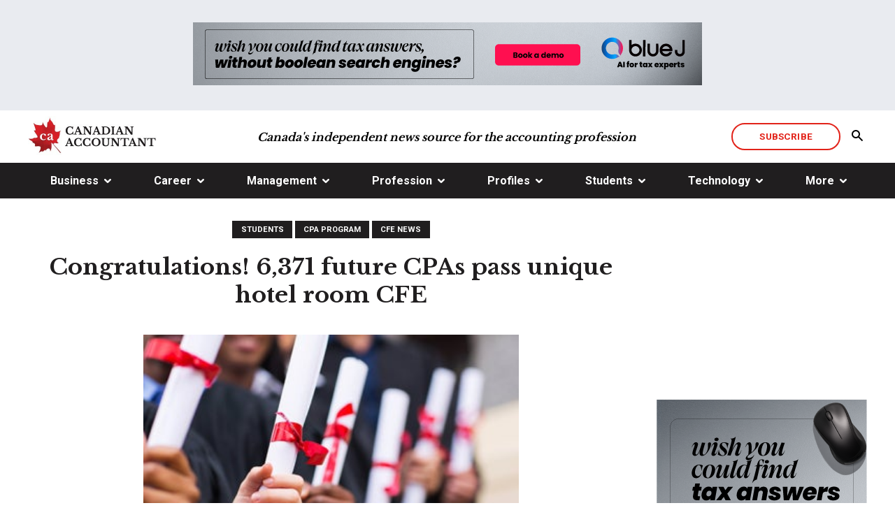

--- FILE ---
content_type: text/html; charset=utf-8
request_url: https://canadian-accountant.com/content/students/congratulations-future-cpas-pass-hotel-room-cfe
body_size: 16233
content:
<!doctype html>
<html id="html">
<head prefix="og: http://ogp.me/ns# fb: http://ogp.me/ns/fb#">
    
<meta charset="utf-8">
<meta name="viewport" content="width=device-width, initial-scale=1">
<meta http-equiv="X-UA-Compatible" content="IE=edge">
<title data-bind="text: page().title">Congratulations! 6,371 future CPAs pass unique hotel room CFE</title>






<script type="application/ld+json">{"@type":"NewsArticle","@context":"https://schema.org","@id":"https://canadian-accountant.com/content/students/congratulations-future-cpas-pass-hotel-room-cfe","image":["https://cdn.agilitycms.com/canadian-accountant/Attachments/NewItems/CFE-Honour-Roll-360_20171205154406_0.jpg"],"author":[{"@type":"Person","name":"Colin Ellis","sameAs":"https://canadian-accountant.com/content/author/colin-ellis"}],"datePublished":"2020-11-28T02:42:00","headline":"Congratulations! 6,371 future CPAs pass unique hotel room CFE","dateModified":"2021-01-19T17:12:29"}</script>
    


<!--[if lte IE 8]>
    <link rel="stylesheet" href="//yui.yahooapis.com/pure/0.6.0/grids-responsive-old-ie-min.css">
<![endif]-->
<!--[if gt IE 8]><!-->

<!--<![endif]-->
<!--[if IE]>
    <script src="//html5shiv.googlecode.com/svn/trunk/html5.js"></script>
<![endif]-->

<!-- CSS BUNDLE -->
<link href="/bundles/css?v=IMzO0gfi3AVGblu-FK2Kd1oP6bwTbhny3qosn6VzUGo1" rel="stylesheet"/>

<link rel="stylesheet" href="/Content/pure/grids-responsive-min.css">


<link rel="canonical" href="https://canadian-accountant.com/content/students/congratulations-future-cpas-pass-hotel-room-cfe" />
<meta name="description" content="   " />

<link rel="stylesheet" href="/Agility.Components.Files/CSS/agility-base.css">
<link rel="stylesheet" href="/Agility.Components.Files/CSS/agility-blog.css">
<link rel="stylesheet" href="/Agility.Components.Files/CSS/agility-comments.css">
<meta http-equiv='content-language' content='en-us'/>
<meta name="generator" content="Agility CMS" />
<meta name="agility_timestamp" content="2025/12/16 03:00:59 PM" /><meta name="agility_attributes" content="Mode=Live, IsPreview=False, Language=en-us, Machine=wn1xsdwk0002E7, CustomOutputCache=False" />


<!-- FAVICONS -->
<link rel="apple-touch-icon" sizes="57x57" href="https://cdn.agilitycms.com/canadian-accountant/apple-touch-icon-57x57.png">
 <link rel="apple-touch-icon" sizes="60x60" href="https://cdn.agilitycms.com/canadian-accountant/apple-touch-icon-60x60.png">
<link rel="apple-touch-icon" sizes="72x72" href="https://cdn.agilitycms.com/canadian-accountant/apple-touch-icon-72x72.png">
<link rel="apple-touch-icon" sizes="76x76" href="https://cdn.agilitycms.com/canadian-accountant/apple-touch-icon-76x76.png">
<link rel="apple-touch-icon" sizes="114x114" href="https://cdn.agilitycms.com/canadian-accountant/apple-touch-icon-114x114.png"> 
<link rel="apple-touch-icon" sizes="120x120" href="https://cdn.agilitycms.com/canadian-accountant/apple-touch-icon-120x120.png"> 
<link rel="apple-touch-icon" sizes="144x144" href="https://cdn.agilitycms.com/canadian-accountant/apple-touch-icon-144x144.png">
<link rel="apple-touch-icon" sizes="152x152" href="https://cdn.agilitycms.com/canadian-accountant/apple-touch-icon-152x152.png"> 
<link rel="apple-touch-icon" sizes="180x180" href="https://cdn.agilitycms.com/canadian-accountant/apple-touch-icon.png">
<link rel="shortcut icon" href="https://cdn.agilitycms.com/canadian-accountant/favicon.ico" />
<link rel="icon" href="https://cdn.agilitycms.com/canadian-accountant/favicon.ico" />
<link rel="icon" type="image/png" sizes="16x16" href="https://cdn.agilitycms.com/canadian-accountant/favicon-16x16.png">
<link rel="icon" type="image/png" sizes="32x32" href="https://cdn.agilitycms.com/canadian-accountant/favicon-32x32.png">
<link rel="icon" type="image/png" sizes="96x96" href="https://cdn.agilitycms.com/canadian-accountant/favicon-96x96.png">
<link rel="icon" type="image/png" sizes="192x192" href="https://cdn.agilitycms.com/canadian-accountant/android-chrome-192x192.png">
<link rel="icon" href="https://cdn.agilitycms.com/canadian-accountant/favicon-260x260.png">
<link rel="icon" href="https://cdn.agilitycms.com/canadian-accountant/mstile-favicon-150x150.png">
<script data-ad-client="ca-pub-7352410941949550" async src="https://pagead2.googlesyndication.com/pagead/js/adsbygoogle.js"></script>
<script>
/**
* Function that tracks a click on an outbound link in Analytics.
* This function takes a valid URL string as an argument, and uses that URL string
* as the event label. Setting the transport method to 'beacon' lets the hit be sent
* using 'navigator.sendBeacon' in browser that support it.
*/
var trackOutboundLink = function(url) {
   ga('send', 'event', 'outbound', 'click', url, {
     'transport': 'beacon',
     'hitCallback': function(){document.location = url;}
   });
}
</script>


    
    <link href="https://fonts.googleapis.com/css?family=Libre+Baskerville:400,700|Roboto:400,500,700" rel="stylesheet">
    <link rel="stylesheet" type="text/css" href="//cdn.jsdelivr.net/jquery.slick/1.6.0/slick.css" />
    <link rel="stylesheet" type="text/css" href="/Agility.Components.Files/CSS/agility-comments.min.css" />

</head>
<body id="body">
    <div id="body__inner" class="global-loading" data-bind="globalLoading: initialLoading">

        
        
    <header class="header">

                        <a href="https://tinyurl.com/3ka4eum7" title="2025 Blue J AI-Powered tax Research" target="_blank">
                                <div class="header__top-advertisement">
                

                <picture>

                        <source media="(min-width: 728px)" srcset="https://cdn.agilitycms.com/canadian-accountant/BlueJ_GetBetterAnswers_Awareness_Display_Static_EN_728x90_V6.png">

                        <source media="(min-width: 580px)" srcset="https://cdn.agilitycms.com/canadian-accountant/BlueJ_GetBetterAnswers_Awareness_Display_Static_EN_728x90_V6.png">
                                            <img src="https://cdn.agilitycms.com/canadian-accountant/BlueJ_GetBetterAnswers_Awareness_Display_Static_EN_728x90_V6.png" alt="" style="width:auto;">

                </picture>

            </div>

                </a>


        <div class="nav-desktop">

            

            <div class="header__top-nav-sticky-container" data-bind="desktopNavStick">

                <div class="header__top-nav container">

                    <div class="header__top-nav-logo">
                                <a class="header__top-nav-logo-anchor" href="/home" alt="Canadian Accountant" target="_self">
                                            <img src="https://cdn.agilitycms.com/canadian-accountant/Attachments/NewItems/logo-hiresv2_20170526221609_0_20170808185733_0.jpg" alt="Canadian Accountant" class="" />

                                </a>

                    </div>

                                <div class="header__top-nav-text">Canada&#39;s independent news source for the accounting profession</div>


                    <div data-bind="searchSiteHeader" class="header__top-nav-buttons">

                                <a href="/more/subscribe" title="Subscribe" class="btn-hollow-red">Subscribe</a>


                            <button class="header__top-nav-buttons-search"><span class="icon-search2"></span></button>
    <form action="" method="get" class="header__top-nav-site-search">
        <div class="input input--text">
            <input type="text" name="q" id="text-search" placeholder="Search the site">
        </div>
        <button class="header__top-nav-site-search-button"><span class="icon-search2"></span></button>
    </form>


                    </div>

                </div>

                    <nav class="nav">
        <div class="container">
            <ul class="nav__menu-items-list">

                        <li data-bind="navDropdown" class="nav__menu-item">
                                <ul class="nav__menu-items-list-dropdown">
                                    <li class="nav__menu-items-list-dropdown-item"><a href="/business">Business</a></li>

                                            <li class="nav__menu-items-list-dropdown-item"><a href="/business/global">Global</a></li>
                                            <li class="nav__menu-items-list-dropdown-item"><a href="/business/national">National</a></li>
                                            <li class="nav__menu-items-list-dropdown-item"><a href="/business/provincial">Provincial</a></li>
                                            <li class="nav__menu-items-list-dropdown-item"><a href="/business/municipal">Municipal</a></li>
                                </ul>
                                <a href="javascript://">Business</a>

                        </li>
                        <li data-bind="navDropdown" class="nav__menu-item">
                                <ul class="nav__menu-items-list-dropdown">
                                    <li class="nav__menu-items-list-dropdown-item"><a href="/career">Career</a></li>

                                            <li class="nav__menu-items-list-dropdown-item"><a href="/career/advice">Advice</a></li>
                                            <li class="nav__menu-items-list-dropdown-item"><a href="/career/presentation">Presentation</a></li>
                                            <li class="nav__menu-items-list-dropdown-item"><a href="/career/recruitment">Recruitment</a></li>
                                            <li class="nav__menu-items-list-dropdown-item"><a href="/career/retirement">Retirement</a></li>
                                            <li class="nav__menu-items-list-dropdown-item"><a href="/career/work-life">Work-Life</a></li>
                                </ul>
                                <a href="javascript://">Career</a>

                        </li>
                        <li data-bind="navDropdown" class="nav__menu-item">
                                <ul class="nav__menu-items-list-dropdown">
                                    <li class="nav__menu-items-list-dropdown-item"><a href="/management">Management</a></li>

                                            <li class="nav__menu-items-list-dropdown-item"><a href="/management/culture">Culture</a></li>
                                            <li class="nav__menu-items-list-dropdown-item"><a href="/management/leadership">Leadership</a></li>
                                            <li class="nav__menu-items-list-dropdown-item"><a href="/management/strategy">Strategy</a></li>
                                            <li class="nav__menu-items-list-dropdown-item"><a href="/management/financial-reporting">Financial Reporting</a></li>
                                </ul>
                                <a href="javascript://">Management</a>

                        </li>
                        <li data-bind="navDropdown" class="nav__menu-item">
                                <ul class="nav__menu-items-list-dropdown">
                                    <li class="nav__menu-items-list-dropdown-item"><a href="/profession">Profession</a></li>

                                            <li class="nav__menu-items-list-dropdown-item"><a href="/profession/academia">Academia</a></li>
                                            <li class="nav__menu-items-list-dropdown-item"><a href="/profession/ethics">Ethics</a></li>
                                            <li class="nav__menu-items-list-dropdown-item"><a href="/profession/practice">Practice</a></li>
                                            <li class="nav__menu-items-list-dropdown-item"><a href="/profession/standards">Standards</a></li>
                                            <li class="nav__menu-items-list-dropdown-item"><a href="/profession/taxation">Taxation</a></li>
                                            <li class="nav__menu-items-list-dropdown-item"><a href="/profession/transfer-pricing">Transfer Pricing</a></li>
                                </ul>
                                <a href="javascript://">Profession</a>

                        </li>
                        <li data-bind="navDropdown" class="nav__menu-item">
                                <ul class="nav__menu-items-list-dropdown">
                                    <li class="nav__menu-items-list-dropdown-item"><a href="/profiles">Profiles</a></li>

                                            <li class="nav__menu-items-list-dropdown-item"><a href="/profiles/book-reviews">Book Reviews</a></li>
                                            <li class="nav__menu-items-list-dropdown-item"><a href="/profiles/companies">Companies</a></li>
                                            <li class="nav__menu-items-list-dropdown-item"><a href="/profiles/cpas">CPAs</a></li>
                                            <li class="nav__menu-items-list-dropdown-item"><a href="/profiles/thought-leaders">Thought Leaders</a></li>
                                </ul>
                                <a href="javascript://">Profiles</a>

                        </li>
                        <li data-bind="navDropdown" class="nav__menu-item">
                                <ul class="nav__menu-items-list-dropdown">
                                    <li class="nav__menu-items-list-dropdown-item"><a href="/students">Students</a></li>

                                            <li class="nav__menu-items-list-dropdown-item"><a href="/students/cpa-program">CPA Program</a></li>
                                            <li class="nav__menu-items-list-dropdown-item"><a href="/students/cfe-news">CFE News</a></li>
                                            <li class="nav__menu-items-list-dropdown-item"><a href="/students/cfe-strategy">CFE Strategy</a></li>
                                            <li class="nav__menu-items-list-dropdown-item"><a href="/students/andrew-knapman">Andrew Knapman</a></li>
                                            <li class="nav__menu-items-list-dropdown-item"><a href="/students/gevorg-grigoryan">Gevorg Grigoryan</a></li>
                                </ul>
                                <a href="javascript://">Students</a>

                        </li>
                        <li data-bind="navDropdown" class="nav__menu-item">
                                <ul class="nav__menu-items-list-dropdown">
                                    <li class="nav__menu-items-list-dropdown-item"><a href="/technology">Technology</a></li>

                                            <li class="nav__menu-items-list-dropdown-item"><a href="/technology/artificial-intelligence">Artificial Intelligence</a></li>
                                            <li class="nav__menu-items-list-dropdown-item"><a href="/technology/cybersecurity">Cybersecurity</a></li>
                                            <li class="nav__menu-items-list-dropdown-item"><a href="/technology/negotiation">Negotiation</a></li>
                                            <li class="nav__menu-items-list-dropdown-item"><a href="/technology/social-media">Social Media</a></li>
                                            <li class="nav__menu-items-list-dropdown-item"><a href="/technology/software">Software</a></li>
                                </ul>
                                <a href="javascript://">Technology</a>

                        </li>
                        <li data-bind="navDropdown" class="nav__menu-item">
                                <ul class="nav__menu-items-list-dropdown">
                                    <li class="nav__menu-items-list-dropdown-item"><a href="/more">More</a></li>

                                            <li class="nav__menu-items-list-dropdown-item"><a href="/more/advertise">Advertise</a></li>
                                            <li class="nav__menu-items-list-dropdown-item"><a href="/more/contact-us">Contact Us</a></li>
                                            <li class="nav__menu-items-list-dropdown-item"><a href="/more/privacy-policy">Privacy Policy</a></li>
                                            <li class="nav__menu-items-list-dropdown-item"><a href="/more/subscribe">Subscribe</a></li>
                                            <li class="nav__menu-items-list-dropdown-item"><a href="/more/terms-of-use">Terms of Use</a></li>
                                </ul>
                                <a href="javascript://">More</a>

                        </li>

            </ul>
        </div>
    </nav>


            </div>
            <div></div>
        </div>

            <div class="nav-mobile">
        
        <div data-bind="mobileNavStick" class="mobile-sticky-container">
            <nav class="mobile-nav__navbar">
                <div class="mobile-nav__logo">
                            <a class="header__top-nav-logo-anchor" href="/home" alt="Canadian Accountant" target="_self">
                                        <img src="https://cdn.agilitycms.com/canadian-accountant/Attachments/NewItems/logo-hiresv2_20170526221609_0_20170808185733_0.jpg" alt="Canadian Accountant" class="mobile-nav__logo-image" />

                            </a>

                </div>
                <div class="mobile-nav__buttons">
                    <div>
                                <a href="/more/subscribe" title="Subscribe" class="btn-hollow-red">Subscribe</a>

                    </div>
                    <div>
                        <button data-bind="burgerOpen" class="mobile-nav__hamburger-menu"><span class="icon-menu"></span></button>
                    </div>
                </div>
            </nav>
        </div>
        <div class="mobile-sticky-nav-margin"></div>
    </div>
    <nav class="mobile-nav__mobile-menu">
        <div class="mobile-nav__mobile-menu__top-section">
            <div class="mobile-nav__logo">
                        <img src="https://cdn.agilitycms.com/canadian-accountant/Attachments/NewItems/logo-hiresv2_20170526221609_0_20170808185733_0.jpg" alt="Canadian Accountant" class="mobile-nav__logo-image" />

            </div>
            <div class="mobile-nav-header__buttons">
                <div class="mobile-nav-header__buttons">
                            <a href="/more/subscribe" title="Subscribe" class="btn-hollow-red">Subscribe</a>

                </div>
                <div>
                    <button data-bind="burgerClose" class="mobile-nav__inner-hamburger-menu"><span class="icon-cross2"></span></button>
                </div>
            </div>
        </div>

        <div class="mobile-nav__mobile-menu__search-bar">
            <div class="input input--text mobile-nav__mobile-menu__search-bar-container">
                <input type="text" id="mobile-text-search" placeholder="Search the site">
                <button class="mobile-nav__mobile-menu__search-bar-button"><span class="icon-search2"></span></button>
            </div>
        </div>

        
        <ul class="mobile-nav__mobile-menu__links-container">

            <li data-bind="mobileNavDropdown"><a href="/home">Home</a></li>

                        <li data-bind="mobileNavDropdown">

                            <ul class="mobile-nav__mobile-submenu">

                                <li data-bind="mobile-nav__menu-items-list-dropdown-item"><a href="/home">Home</a></li>

                                <li class="mobile-nav__menu-items-list-dropdown-item"><a href="/business">Business</a></li>

                                    <li class="mobile-nav__menu-items-list-dropdown-item">

                                        <a href="/business/global">
                                            Global
                                        </a>

                                    </li>
                                    <li class="mobile-nav__menu-items-list-dropdown-item">

                                        <a href="/business/national">
                                            National
                                        </a>

                                    </li>
                                    <li class="mobile-nav__menu-items-list-dropdown-item">

                                        <a href="/business/provincial">
                                            Provincial
                                        </a>

                                    </li>
                                    <li class="mobile-nav__menu-items-list-dropdown-item">

                                        <a href="/business/municipal">
                                            Municipal
                                        </a>

                                    </li>
                                <button class="mobile-nav__mobile-submenu-back"><span class="icon-chevron-left"></span>Back</button>
                            </ul>
                            <a href="javascript://">Business</a>

                    </li>
                        <li data-bind="mobileNavDropdown">

                            <ul class="mobile-nav__mobile-submenu">

                                <li data-bind="mobile-nav__menu-items-list-dropdown-item"><a href="/home">Home</a></li>

                                <li class="mobile-nav__menu-items-list-dropdown-item"><a href="/career">Career</a></li>

                                    <li class="mobile-nav__menu-items-list-dropdown-item">

                                        <a href="/career/advice">
                                            Advice
                                        </a>

                                    </li>
                                    <li class="mobile-nav__menu-items-list-dropdown-item">

                                        <a href="/career/presentation">
                                            Presentation
                                        </a>

                                    </li>
                                    <li class="mobile-nav__menu-items-list-dropdown-item">

                                        <a href="/career/recruitment">
                                            Recruitment
                                        </a>

                                    </li>
                                    <li class="mobile-nav__menu-items-list-dropdown-item">

                                        <a href="/career/retirement">
                                            Retirement
                                        </a>

                                    </li>
                                    <li class="mobile-nav__menu-items-list-dropdown-item">

                                        <a href="/career/work-life">
                                            Work-Life
                                        </a>

                                    </li>
                                <button class="mobile-nav__mobile-submenu-back"><span class="icon-chevron-left"></span>Back</button>
                            </ul>
                            <a href="javascript://">Career</a>

                    </li>
                        <li data-bind="mobileNavDropdown">

                            <ul class="mobile-nav__mobile-submenu">

                                <li data-bind="mobile-nav__menu-items-list-dropdown-item"><a href="/home">Home</a></li>

                                <li class="mobile-nav__menu-items-list-dropdown-item"><a href="/management">Management</a></li>

                                    <li class="mobile-nav__menu-items-list-dropdown-item">

                                        <a href="/management/culture">
                                            Culture
                                        </a>

                                    </li>
                                    <li class="mobile-nav__menu-items-list-dropdown-item">

                                        <a href="/management/leadership">
                                            Leadership
                                        </a>

                                    </li>
                                    <li class="mobile-nav__menu-items-list-dropdown-item">

                                        <a href="/management/strategy">
                                            Strategy
                                        </a>

                                    </li>
                                    <li class="mobile-nav__menu-items-list-dropdown-item">

                                        <a href="/management/financial-reporting">
                                            Financial Reporting
                                        </a>

                                    </li>
                                <button class="mobile-nav__mobile-submenu-back"><span class="icon-chevron-left"></span>Back</button>
                            </ul>
                            <a href="javascript://">Management</a>

                    </li>
                        <li data-bind="mobileNavDropdown">

                            <ul class="mobile-nav__mobile-submenu">

                                <li data-bind="mobile-nav__menu-items-list-dropdown-item"><a href="/home">Home</a></li>

                                <li class="mobile-nav__menu-items-list-dropdown-item"><a href="/profession">Profession</a></li>

                                    <li class="mobile-nav__menu-items-list-dropdown-item">

                                        <a href="/profession/academia">
                                            Academia
                                        </a>

                                    </li>
                                    <li class="mobile-nav__menu-items-list-dropdown-item">

                                        <a href="/profession/ethics">
                                            Ethics
                                        </a>

                                    </li>
                                    <li class="mobile-nav__menu-items-list-dropdown-item">

                                        <a href="/profession/practice">
                                            Practice
                                        </a>

                                    </li>
                                    <li class="mobile-nav__menu-items-list-dropdown-item">

                                        <a href="/profession/standards">
                                            Standards
                                        </a>

                                    </li>
                                    <li class="mobile-nav__menu-items-list-dropdown-item">

                                        <a href="/profession/taxation">
                                            Taxation
                                        </a>

                                    </li>
                                    <li class="mobile-nav__menu-items-list-dropdown-item">

                                        <a href="/profession/transfer-pricing">
                                            Transfer Pricing
                                        </a>

                                    </li>
                                <button class="mobile-nav__mobile-submenu-back"><span class="icon-chevron-left"></span>Back</button>
                            </ul>
                            <a href="javascript://">Profession</a>

                    </li>
                        <li data-bind="mobileNavDropdown">

                            <ul class="mobile-nav__mobile-submenu">

                                <li data-bind="mobile-nav__menu-items-list-dropdown-item"><a href="/home">Home</a></li>

                                <li class="mobile-nav__menu-items-list-dropdown-item"><a href="/profiles">Profiles</a></li>

                                    <li class="mobile-nav__menu-items-list-dropdown-item">

                                        <a href="/profiles/book-reviews">
                                            Book Reviews
                                        </a>

                                    </li>
                                    <li class="mobile-nav__menu-items-list-dropdown-item">

                                        <a href="/profiles/companies">
                                            Companies
                                        </a>

                                    </li>
                                    <li class="mobile-nav__menu-items-list-dropdown-item">

                                        <a href="/profiles/cpas">
                                            CPAs
                                        </a>

                                    </li>
                                    <li class="mobile-nav__menu-items-list-dropdown-item">

                                        <a href="/profiles/thought-leaders">
                                            Thought Leaders
                                        </a>

                                    </li>
                                <button class="mobile-nav__mobile-submenu-back"><span class="icon-chevron-left"></span>Back</button>
                            </ul>
                            <a href="javascript://">Profiles</a>

                    </li>
                        <li data-bind="mobileNavDropdown">

                            <ul class="mobile-nav__mobile-submenu">

                                <li data-bind="mobile-nav__menu-items-list-dropdown-item"><a href="/home">Home</a></li>

                                <li class="mobile-nav__menu-items-list-dropdown-item"><a href="/students">Students</a></li>

                                    <li class="mobile-nav__menu-items-list-dropdown-item">

                                        <a href="/students/cpa-program">
                                            CPA Program
                                        </a>

                                    </li>
                                    <li class="mobile-nav__menu-items-list-dropdown-item">

                                        <a href="/students/cfe-news">
                                            CFE News
                                        </a>

                                    </li>
                                    <li class="mobile-nav__menu-items-list-dropdown-item">

                                        <a href="/students/cfe-strategy">
                                            CFE Strategy
                                        </a>

                                    </li>
                                    <li class="mobile-nav__menu-items-list-dropdown-item">

                                        <a href="/students/andrew-knapman">
                                            Andrew Knapman
                                        </a>

                                    </li>
                                    <li class="mobile-nav__menu-items-list-dropdown-item">

                                        <a href="/students/gevorg-grigoryan">
                                            Gevorg Grigoryan
                                        </a>

                                    </li>
                                <button class="mobile-nav__mobile-submenu-back"><span class="icon-chevron-left"></span>Back</button>
                            </ul>
                            <a href="javascript://">Students</a>

                    </li>
                        <li data-bind="mobileNavDropdown">

                            <ul class="mobile-nav__mobile-submenu">

                                <li data-bind="mobile-nav__menu-items-list-dropdown-item"><a href="/home">Home</a></li>

                                <li class="mobile-nav__menu-items-list-dropdown-item"><a href="/technology">Technology</a></li>

                                    <li class="mobile-nav__menu-items-list-dropdown-item">

                                        <a href="/technology/artificial-intelligence">
                                            Artificial Intelligence
                                        </a>

                                    </li>
                                    <li class="mobile-nav__menu-items-list-dropdown-item">

                                        <a href="/technology/cybersecurity">
                                            Cybersecurity
                                        </a>

                                    </li>
                                    <li class="mobile-nav__menu-items-list-dropdown-item">

                                        <a href="/technology/negotiation">
                                            Negotiation
                                        </a>

                                    </li>
                                    <li class="mobile-nav__menu-items-list-dropdown-item">

                                        <a href="/technology/social-media">
                                            Social Media
                                        </a>

                                    </li>
                                    <li class="mobile-nav__menu-items-list-dropdown-item">

                                        <a href="/technology/software">
                                            Software
                                        </a>

                                    </li>
                                <button class="mobile-nav__mobile-submenu-back"><span class="icon-chevron-left"></span>Back</button>
                            </ul>
                            <a href="javascript://">Technology</a>

                    </li>
                        <li data-bind="mobileNavDropdown">

                            <ul class="mobile-nav__mobile-submenu">

                                <li data-bind="mobile-nav__menu-items-list-dropdown-item"><a href="/home">Home</a></li>

                                <li class="mobile-nav__menu-items-list-dropdown-item"><a href="/more">More</a></li>

                                    <li class="mobile-nav__menu-items-list-dropdown-item">

                                        <a href="/more/advertise">
                                            Advertise
                                        </a>

                                    </li>
                                    <li class="mobile-nav__menu-items-list-dropdown-item">

                                        <a href="/more/contact-us">
                                            Contact Us
                                        </a>

                                    </li>
                                    <li class="mobile-nav__menu-items-list-dropdown-item">

                                        <a href="/more/privacy-policy">
                                            Privacy Policy
                                        </a>

                                    </li>
                                    <li class="mobile-nav__menu-items-list-dropdown-item">

                                        <a href="/more/subscribe">
                                            Subscribe
                                        </a>

                                    </li>
                                    <li class="mobile-nav__menu-items-list-dropdown-item">

                                        <a href="/more/terms-of-use">
                                            Terms of Use
                                        </a>

                                    </li>
                                <button class="mobile-nav__mobile-submenu-back"><span class="icon-chevron-left"></span>Back</button>
                            </ul>
                            <a href="javascript://">More</a>

                    </li>
        </ul>
            <div class="mobile-nav__mobile-menu__social-icons">
        <div class="mobile-nav__mobile-menu__social-icons-container">
                <a href="https://twitter.com/Cdn_Accountant"><span class="icon-twitter"></span></a>
                <a href="https://www.linkedin.com/company/22301876"><span class="icon-linkedin"></span></a>
                <a href="https://www.facebook.com/CanadianAccountant/"><span class="icon-facebook"></span></a>
        </div>
    </div>

    </nav>


    </header>










        
        <main data-bind="main: page">

            <div class="template-container">
                
<div class="one-column-template global-loading" data-bind="globalLoading: globalLoading">
    <div class="main-content-zone">

    <div class="container landing-page-slider-section__container">
        <div class="landing-page-slider-section__slider-container">
    <div class="article-details__title-block">
                    <a href="/content/students"
               class="category-tag-black"
               title="Students"
               target="_self">
                Students
            </a>
            <a href="/content/cpa-program"
               class="category-tag-black"
               title="CPA Program"
               target="_self">
                CPA Program
            </a>
            <a href="/content/cfe-news"
               class="category-tag-black"
               title="CFE News"
               target="_self">
                CFE News
            </a>
    <h1>Congratulations! 6,371 future CPAs pass unique hotel room CFE</h1>
        <div class="article-details__article-image-container narrow-container">

            <img src="https://cdn.agilitycms.com/canadian-accountant/Attachments/NewItems/CFE-Honour-Roll-360_20171205154406_0.jpg" alt="" class="article-details__slider-frame" />


        </div>
        <h2 class="article-details__subtitle">
            Challenging CFE cycle comes to an end under unique conditions
        </h2>
<div class="article-details__date-author">
            <span class="article-date">Nov 28, 2020</span>

            <span class="article-details__author-container">
            Author:

                <a href="/content/author/colin-ellis" title="Colin Ellis" target="_self">
                    <span class="article-details__author">Colin Ellis</span>
                </a>
        </span>

</div>


    <div class="article-details__body rich-text narrow-container">
        
           
        <p>TORONTO, November 27, 2020 &ndash; In a year of challenging pandemic conditions that saw aspiring chartered professional accountants take their national exam in about 10,000 hotel rooms across the country, CPA Canada has announced that 6,371 individuals passed this year&rsquo;s Common Final Examination (CFE).&nbsp;</p>
<p>&ldquo;In any year, the CFE is recognized as a rigorous and challenging examination. However, 2020 presented a unique obstacle with the presence of the ever-changing COVID-19 situation,&rdquo; said Charles-Antoine St-Jean, president and CEO, CPA Canada. &ldquo;Those who wrote the September 2020 CFE displayed impressive dedication and perseverance as they prepared for the exam while living through global health concerns and economic uncertainty.&rdquo;&nbsp;&nbsp;</p>
<p><a href="http://www.canadian-accountant.com/content/business/2020-cpa-cfe-succehttp:/www.canadian-accountant.com/content/business/2020-cpa-cfe-successful-despite-hotel-room-exam-settingssful-despite-hotel-room-exam-setting">As reported by Canadian Accountant</a>, in order to ensure both social distancing and academic integrity, the September 2020 CFE was deemed a success despite the unique setting. Yet many students said they preferred the hotel room setting to the traditional study hall locations, as it allowed them to concentrate and relax, while being <a href="http://www.canadian-accountant.com/content/business/canadian-accounting-students-ready-for-reopening-of-national-exam">reassured of academic integrity and a smooth technological delivery</a>.&nbsp;</p>
<p>As CPA Canada stated, the constraints associated with the pandemic meant that the profession needed to determine a way to allow students to write in the safest possible environment while also upholding the integrity of the exam. &ldquo;A special thank you goes out to all those who made the exam writing possible in what was an unpredictable setting,&rdquo; added St-Jean. &ldquo;So many individuals went above the call of duty out of respect for the students and the work they put in preparing for the exam.&rdquo;&nbsp;</p>
<h3><strong>Awards, honours and noteworthy aspects</strong></h3>
<p>Michelle Per of KPMG in Toronto is the recipient of the 2020 Governor General&rsquo;s Gold Medal Award as the 2020 CFE&rsquo;s top writer. &ldquo;I was certainly extremely surprised when I found out that I had won the gold medal,&rdquo; said Per. &ldquo;Being named the gold medalist is a huge honour and a nice way to cap off this two-year journey.&rdquo;&nbsp;</p>
<p>The CPA Canada regional Gold Medal awards for achieving the highest standing were awarded to: Mark Joseph Skinner, R.C. Squire &amp; Associates Professional Corporation, Corner Brook, NL, (Atlantic Canada); Ariane Villemure, KPMG s.r.l./S.E.N.C.R.L., Quebec City, QC (Quebec); and Omar Dhanani, Ernst &amp; Young LLP, Vancouver, BC (Western Canada).&nbsp;</p>
<p>A number of aspects of <a href="https://c212.net/c/link/?t=0&amp;l=en&amp;o=2994525-1&amp;h=1519416474&amp;u=https%3A%2F%2Fwww.cpacanada.ca%2Fen%2Fbecome-a-cpa%2Fcpa-certification-program-evaluation%2Fcommon-final-examination-honour-roll&amp;a=cpacanada.ca%2FCFEHonourRollList" target="_self">the list of honour roll members</a> were noteworthy. Homegrown national accounting firm MNP LLP placed seven employees on the honour roll, surpassing one of the Big Four firms and tying another &mdash; an impressive achievement given the volume of employees at Deloitte, EY, KMPG, and PwC.&nbsp;</p>
<p>The list also included a number of future CPAs from smaller accounting firms, such as Dusanj &amp; Wirk in Victoria, McGovern Hurley in Toronto, Avail LLP in Lethbridge, and more.&nbsp;</p>
<p>A number of employees from private sector corporate giants such as BCE, TPL Energy, Shell Canada, and Walmart made the list. But Emily Potvin, as assistant controller a Rewind, a tech company in Ottawa, made the list, as did Jordan McGarry, a senior analyst at Strand, a real estate development company in Vancouver.&nbsp;</p>
<p>Congratulations to all the successful writers of the September 2020 CFE. For those who didn&rsquo;t make it this time around, be sure to read the many articles in the <a href="http://www.canadian-accountant.com/students">Students section</a> of Canadian Accountant for advice.&nbsp;</p>
<p><em><a href="https://c212.net/c/link/?t=0&amp;l=en&amp;o=2994525-1&amp;h=1519416474&amp;u=https%3A%2F%2Fwww.cpacanada.ca%2Fen%2Fbecome-a-cpa%2Fcpa-certification-program-evaluation%2Fcommon-final-examination-honour-roll&amp;a=cpacanada.ca%2FCFEHonourRollList" target="_self">Click here to download the Honour Roll</a>.&nbsp;Colin Ellis is a contributing editor to Canadian Accountant. </em></p>
<p style="text-align: center;"><em><img src="https://cdn.agilitycms.com/canadian-accountant/Logo-Small-BW.jpg" alt="Canadian Accountant logo" /></em></p>
    </div>


                <div class="article-details__social-pills narrow-container">
            
            <like params="RecordTypeName:'BlogPosts',ContentID:'4436',CookieName:'ca_posts_like', ButtomLike:'#btnLike', CssClass:'liked'"></like>

            <script type="text/html" id="like-tmpl">
                <div class="social-pill__pill" data-bind="click:like" id="btnLike">
                    <span class="icon-heart social-block-icons-red__icon"></span>
                    like
                    <span class="social-block-icons-red__number" data-bind="text:data.likes"></span>
                </div>
            </script>

            <a href="https://www.facebook.com/sharer/sharer.php?u=https://canadian-accountant.com:443/content/students/congratulations-future-cpas-pass-hotel-room-cfe" class="social-pill__pill"><span class="icon-facebook facebook-icon"></span>Share</a>
            <a href="https://twitter.com/home?status=https://canadian-accountant.com:443/content/students/congratulations-future-cpas-pass-hotel-room-cfe" class="social-pill__pill"><span class="icon-twitter twitter-icon"></span>Share</a>
            <a href="https://www.linkedin.com/shareArticle?mini=true&url=https://canadian-accountant.com:443/content/students/congratulations-future-cpas-pass-hotel-room-cfe" class="social-pill__pill"><span class="icon-linkedin linkedin-icon"></span>Share</a>
            <a href="mailto:&#39;&#39;&amp;subject=Congratulations! 6,371 future CPAs pass unique hotel room CFE&amp;body=https://canadian-accountant.com:443/content/students/congratulations-future-cpas-pass-hotel-room-cfe" class="social-pill__pill"><span class="icon-mail email-icon"></span>email</a>
            <a href="#" class="social-pill__pill" data-bind="print: null"><span class="icon-print print-icon"></span>print</a>
        </div>

    </div>
        </div>
        <div class="landing-page-slider-section__sidebar">
    <picture>

            <source media="(min-width: 728px)" srcset="https://cdn.agilitycms.com/canadian-accountant/Attachments/NewItems/White-Box-Line_20201126175652_0.jpg">

                    <img class="advertisement__margin-bottom" src="https://cdn.agilitycms.com/canadian-accountant/Attachments/NewItems/White-Box-Line_20201126175652_0.jpg" alt="" style="width:auto;">

    </picture>
            <a href="https://tinyurl.com/3ka4eum7" target="_self" title="Blue J AI-Powered Tax Research">
                    <picture>

            <source media="(min-width: 728px)" srcset="https://cdn.agilitycms.com/canadian-accountant/BlueJ_GetBetterAnswers_Awareness_Display_Static_EN_300x600_V6_20251202101743.png">

            <source media="(min-width: 580px)" srcset="https://cdn.agilitycms.com/canadian-accountant/BlueJ_GetBetterAnswers_Awareness_Display_Static_EN_300x600_V6_20251202101743.png">
                    <img class="advertisement__margin-bottom" src="https://cdn.agilitycms.com/canadian-accountant/BlueJ_GetBetterAnswers_Awareness_Display_Static_EN_300x600_V6_20251202101743.png" alt="" style="width:auto;">

    </picture>

            </a>
            <a href="https://tinyurl.com/3e67ehk7" target="_self" title="2025 CPA Ontario ILA Program">
                    <picture>

            <source media="(min-width: 728px)" srcset="https://cdn.agilitycms.com/canadian-accountant/ILA-Canadian-Accounting-300x600_20251208103710.png">

            <source media="(min-width: 580px)" srcset="https://cdn.agilitycms.com/canadian-accountant/ILA-Canadian-Accounting-300x600_20251208103710.png">
                    <img class="advertisement__margin-bottom" src="https://cdn.agilitycms.com/canadian-accountant/ILA-Canadian-Accounting-300x600_20251208103710.png" alt="" style="width:auto;">

    </picture>

            </a>
        </div>
    </div>













<section class="comments">
    <div class="container">
        <div id="agility-comments-for-4436" class="agility-comments-module agility-module"
             data-content-id="4436"
             data-recordtypename="CommentsForContentView1060"
             data-profile-recordtypename="CommentsProfiles"
             data-pagesize="20"
             data-default-sort=""
             data-facebook="False"
             data-twitter="False"
             data-dateformat="MMM d, yyyy -- h:mm a"
             data-comment-required-message="You must enter a comment."
             data-id-required-message="You must log in with Facebook, Twitter or enter a guest name to post a comment."
             data-no-comments-message="Be the first to comment!"
             data-allowed-html-tags="&lt;b&gt;,&lt;i&gt;"
             data-email-required=""
             data-email-required-message="A valid email address is required."
             data-email-unique-message="This email address &#39;##email##&#39; is already in use by a different login method such as Twitter, Facebook or guest. Login using the same login method to avoid this error."
             data-default-user-avatar="https://cdn.agilitycms.com/canadian-accountant/blog/avatar_20160606212709_0.gif"
             data-comments-config-referencename="CommentsConfiguration">
            <a name="agility-comments"></a>
            <h2 class="comments__header"><span class="agility-comments-count pill-red">(0)</span> Comments</h2>



            

            <div id="agility-comments-add" class="agility-comments-new-container">

                <div>

                    <div class="agility-comments-left-align">
                        <img class="agility-comments-current-avatar agility-img-rounded" data-thumb="?w=48&h=48" src="" style="display: none;" />
                    </div>

                    <div class="agility-comments-right-align">

                        <div class="input input--textarea">
                            <textarea class="agility-comments-input agility-form-control" placeholder="Join the discussion..."></textarea>
                        </div>


                        
                        <div class="agility-text-right agility-comments-submit-container" style="display: none;">
                            <div class="agility-comments-allowed-html-container">
                                <span class="allowed-html">Allowed HTML: &lt;b&gt;,&lt;i&gt;</span>
                            </div>
                            <div class="agility-comments-actions-container" style="display: none;">
                                <a href="javascript:;" class="agility-comments-submit-btn agility-btn">Submit Comment as <span class="agility-comments-user-name"></span></a><a href="javascript:;" class="agility-comments-logout-btn agility-btn">Logout</a>
                            </div>

                        </div>
                    </div>

                </div>

                <div>
                    <div class="agility-comments-left-align"></div>
                    <div class="agility-comments-right-align">
                        <div class="agility-comments-submission-success" style="display: none;">Your comment has been submitted!</div>
                        <div class="agility-comments-validation-container" style="display: none;">
                            <ul>
                                <li class="agility-comments-validation"></li>
                                <li class="agility-comments-submission-error"></li>
                            </ul>
                        </div>
                    </div>
                </div>


                <div class="agility-comments-id-required" style="display: none;">
                    <div class="agility-comments-left-align"></div>
                    <div class="agility-comments-right-align">
                        <div class="agility-row">
                            <div class="agility-col-md-4">
                                
                            </div>

                            <div class="agility-col-md-2">
                                <img class="agility-comments-login-loader" style="display: none;" src="https://cdn.agilitycms.com/content-manager/images/component-images/ajax-loader.gif" alt="Loading..." />
                            </div>

                            <div class="agility-col-md-6">
                                <div class="agility-comments-profile-details">
                                    <div class="agility-comments-post-as agility-comments-label">Post as</div>


                                    <div class="input input--text">
                                        <input type="text" class="agility-comments-name-txt agility-form-control" placeholder="enter your name...">
                                    </div>

                                    

                                    <div class="agility-comments-profile-details-expanded" style="display: none;">
                                        <div class="agility-form-group">
                                            <div class="input input--text">
                                                <input type="text" class="agility-comments-email-txt agility-form-control" placeholder="enter email address...">
                                            </div>
                                        </div>
                                        <a href="javascript:;" class="agility-comments-profile-save-btn btn--red">Submit</a>
                                    </div>
                                </div>
                            </div>

                        </div>
                    </div>
                </div>

                <div id="agility-comments-loader" class="agility-text-center" style="display: none;">
                    <img src="https://cdn.agilitycms.com/content-manager/images/component-images/ajax-loader.gif" alt="Loading..." />
                </div>

            </div>


            <div id="agility-comments-list">

                <div id="agility-comments-row-template" class="agility-hidden">
                    <div class="agility-comments-row">
                        <div class="agility-comments-left-align">
                            <img class="agility-comments-avatar agility-img-rounded" data-thumb="?w=48&h=48&config=CommentsConfiguration" src="" style="display: none;" />
                        </div>
                        <div class="agility-comments-right-align">
                            <div class="agility-comments-details">
                                <span class="agility-comments-name"></span> <span class="agility-comments-date"></span>
                                <div class="agility-comments-post"></div>
                            </div>
                            <a href="javascript:;" class="agility-comments-reply-btn">Reply</a>
                            <a href="javascript:;" class="agility-comments-cancel-reply-btn" style="display: none;">Cancel</a>
                            <div class="agility-comments-reply-container"></div>
                        </div>

                        <div class="agility-row">
                            <div class="agility-col-xs-1 agility-col-sm-1"></div>
                            <div class="agility-col-xs-11 agility-col-sm-11">
                                <div class="agility-comments-child-comment-container"></div>
                            </div>
                        </div>
                    </div>

                </div>

                <div id="agility-comments-container"></div>
                <div id="agility-comments-pager-container" class="agility-pagination-container"></div>
            </div>
        </div>
    </div>
</section>


        <section class="related-articles">
            <div class="container">

                    <h2 class="related-articles__heading">
                        Related Articles
                        <span class="icon-chevron-right"></span>
                    </h2>

                <div class="pure-g">

                        <div class="related-articles__article-container pure-u-1 pure-u-lg-1-3">
                            <div class="related-articles__article">

                                <div class="related-articles__article-background" style="background-image: url(&#39;https://cdn.agilitycms.com/canadian-accountant/Attachments/NewItems/CFE-Hotel-220_20200911135026_0.jpg&#39;);">
                                        <a href="/content/students" class="category-tag-black">Students</a>
                                    <img class="related-articles__article-background-image" src="https://cdn.agilitycms.com/canadian-accountant/Attachments/NewItems/CFE-Hotel-220_20200911135026_0.jpg" alt="" />
                                </div>

                                <div class="related-articles__article-details">
                                    <div class="article-date">
                                        Sep 11, 2020
                                    </div>

                                    <a href="/content/students/2020-cpa-cfe-successful-despite-hotel-room-exam-setting">            <h3>2020 CPA CFE successful despite hotel room exam setting</h3>
</a>

                                    Few issues reported with unique exam, says CPA program coach Gevorg Grigoryan

                                </div>
                                
                            </div>
                        </div>
                        <div class="related-articles__article-container pure-u-1 pure-u-lg-1-3">
                            <div class="related-articles__article">

                                <div class="related-articles__article-background" style="background-image: url(&#39;https://cdn.agilitycms.com/canadian-accountant/Gevorg-Grigoryan-220.jpg&#39;);">
                                        <a href="/content/students" class="category-tag-black">Students</a>
                                    <img class="related-articles__article-background-image" src="https://cdn.agilitycms.com/canadian-accountant/Gevorg-Grigoryan-220.jpg" alt="" />
                                </div>

                                <div class="related-articles__article-details">
                                    <div class="article-date">
                                        Feb 5, 2020
                                    </div>

                                    <a href="/content/students/is-it-worth-it-to-appeal-the-cpa-cfe">            <h3>Is it worth it to appeal the CPA CFE? Let&#39;s look at the stats</h3>
</a>

                                    It's ultimately a question of costs vs. benefits, says Gevorg Grigoryan, CPA 

                                </div>
                                
                            </div>
                        </div>
                        <div class="related-articles__article-container pure-u-1 pure-u-lg-1-3">
                            <div class="related-articles__article">

                                <div class="related-articles__article-background" style="background-image: url(&#39;https://cdn.agilitycms.com/canadian-accountant/Attachments/NewItems/Canadian-Accountant-News-Roundup-220.jpg&#39;);">
                                        <a href="/content/profession" class="category-tag-black">Profession</a>
                                    <img class="related-articles__article-background-image" src="https://cdn.agilitycms.com/canadian-accountant/Attachments/NewItems/Canadian-Accountant-News-Roundup-220.jpg" alt="" />
                                </div>

                                <div class="related-articles__article-details">
                                    <div class="article-date">
                                        Sep 12, 2020
                                    </div>

                                    <a href="/content/profession/friday-news-roundup-20-09-11">            <h3>Friday News Roundup 20.09.11: Hotel New CFE, CRA shocks woman, and sustainable stuff</h3>
</a>

                                    Wrapping up the odds and ends in this week’s Canadian accounting news

                                </div>
                                
                            </div>
                        </div>

                </div>

            </div>
        </section>

    </div>

    <div class="footer-content-zone">
<section class="subscribe-to-newsletter">
    <form action="//canadian-accountant.us15.list-manage.com/subscribe/post?u=f3d940a8e4d6c0546318cdf7b&amp;id=56d83ab90e" method="post" id="mc-embedded-subscribe-form" name="mc-embedded-subscribe-form" class="validate" target="_blank" novalidate>
        <div class="container pure-g">
            <div class="subscribe-to-newsletter__left pure-u-1 pure-u-md-1-2">
                <h2>Subscribe to our weekly review</h2><p><h4>Choose the stories you want to read. Provide your email address to receive a weekly list of all content posted in the past seven days, with links to the original articles.</h4></p>
            </div>
            <div class="subscribe-to-newsletter__right pure-u-1 pure-u-md-1-2">
                <div class="input input--text">
                    <input type="email" value="" name="EMAIL" class="email" id="mce-EMAIL" placeholder="Type your email address" required>

                    <button type="submit" class="subscribe-to-newsletter__subscribe-button"  name="subscribe" id="mc-embedded-subscribe">Subscribe</button>


                    <!-- real people should not fill this in and expect good things - do not remove this or risk form bot signups-->
                    <div style="position: absolute; left: -5000px;" aria-hidden="true"><input type="text" name="b_f3d940a8e4d6c0546318cdf7b_56d83ab90e" tabindex="-1" value=""></div>
                </div>
            </div>
        </div>
    </form>
</section>



    </div>
</div>
            </div>

        </main>

        
        
    <footer class="footer">
        <div class="container">
            <div class="footer__upper">
                <div class="footer__upper-logo">
                            <img src="https://cdn.agilitycms.com/canadian-accountant/Attachments/NewItems/logoCA-footer_20170517175913_0.png" alt="Logo footer" class="" />

                </div>
                <div class="footer__upper-links pure-g">

                        <div class="footer__upper-links-column pure-u-1 pure-u-md-1-3 pure-u-lg-1-6">
                            <h4 class="footer__upper-links-category">Business</h4>

                                <ul class="footer__upper-links-list">
                                        <li>
                                            <a href="/business/global" target="_self" title="Global" class="footer__upper-links-link">
                                                Global
                                            </a>
                                        </li>
                                        <li>
                                            <a href="/business/national" target="_self" title="National" class="footer__upper-links-link">
                                                National
                                            </a>
                                        </li>
                                        <li>
                                            <a href="/business/provincial" target="_self" title="Provincial" class="footer__upper-links-link">
                                                Provincial
                                            </a>
                                        </li>
                                </ul>

                        </div>
                        <div class="footer__upper-links-column pure-u-1 pure-u-md-1-3 pure-u-lg-1-6">
                            <h4 class="footer__upper-links-category">Career</h4>

                                <ul class="footer__upper-links-list">
                                        <li>
                                            <a href="/career/advice" target="_self" title="Advice" class="footer__upper-links-link">
                                                Advice
                                            </a>
                                        </li>
                                        <li>
                                            <a href="/career/presentation" target="_self" title="Presentation" class="footer__upper-links-link">
                                                Presentation
                                            </a>
                                        </li>
                                        <li>
                                            <a href="/career/recruitment" target="_self" title="Recruitment" class="footer__upper-links-link">
                                                Recruitment
                                            </a>
                                        </li>
                                        <li>
                                            <a href="/career/retirement" target="_self" title="Retirement" class="footer__upper-links-link">
                                                Retirement
                                            </a>
                                        </li>
                                        <li>
                                            <a href="/career/work-life" target="_self" title="Work/Life" class="footer__upper-links-link">
                                                Work/Life
                                            </a>
                                        </li>
                                </ul>

                        </div>
                        <div class="footer__upper-links-column pure-u-1 pure-u-md-1-3 pure-u-lg-1-6">
                            <h4 class="footer__upper-links-category">Management</h4>

                                <ul class="footer__upper-links-list">
                                        <li>
                                            <a href="/management/culture" target="_self" title="Culture" class="footer__upper-links-link">
                                                Culture
                                            </a>
                                        </li>
                                        <li>
                                            <a href="/management/financial-reporting" target="_self" title="Financial Reporting" class="footer__upper-links-link">
                                                Financial Reporting
                                            </a>
                                        </li>
                                        <li>
                                            <a href="/management/leadership" target="_self" title="Leadership" class="footer__upper-links-link">
                                                Leadership
                                            </a>
                                        </li>
                                        <li>
                                            <a href="/management/strategy" target="_self" title="Strategy" class="footer__upper-links-link">
                                                Strategy
                                            </a>
                                        </li>
                                </ul>

                        </div>
                        <div class="footer__upper-links-column pure-u-1 pure-u-md-1-3 pure-u-lg-1-6">
                            <h4 class="footer__upper-links-category">Profession</h4>

                                <ul class="footer__upper-links-list">
                                        <li>
                                            <a href="/profession/academia" target="_self" title="Academia" class="footer__upper-links-link">
                                                Academia
                                            </a>
                                        </li>
                                        <li>
                                            <a href="/profession/ethics" target="_self" title="Ethics" class="footer__upper-links-link">
                                                Ethics
                                            </a>
                                        </li>
                                        <li>
                                            <a href="/profession/practice" target="_self" title="Practice" class="footer__upper-links-link">
                                                Practice
                                            </a>
                                        </li>
                                        <li>
                                            <a href="/profession/standards" target="_self" title="Standards" class="footer__upper-links-link">
                                                Standards
                                            </a>
                                        </li>
                                        <li>
                                            <a href="/profession/taxation" target="_self" title="Taxation" class="footer__upper-links-link">
                                                Taxation
                                            </a>
                                        </li>
                                        <li>
                                            <a href="/profession/transfer-pricing" target="_self" title="Transfer Pricing" class="footer__upper-links-link">
                                                Transfer Pricing
                                            </a>
                                        </li>
                                </ul>

                        </div>
                        <div class="footer__upper-links-column pure-u-1 pure-u-md-1-3 pure-u-lg-1-6">
                            <h4 class="footer__upper-links-category">Profiles</h4>

                                <ul class="footer__upper-links-list">
                                        <li>
                                            <a href="/profiles/book-reviews" target="_self" title="Book Reviews" class="footer__upper-links-link">
                                                Book Reviews
                                            </a>
                                        </li>
                                        <li>
                                            <a href="/profiles/companies" target="_self" title="Companies" class="footer__upper-links-link">
                                                Companies
                                            </a>
                                        </li>
                                        <li>
                                            <a href="/profiles/cpas" target="_self" title="CPAs" class="footer__upper-links-link">
                                                CPAs
                                            </a>
                                        </li>
                                        <li>
                                            <a href="/profiles/thought-leaders" target="_self" title="Thought Leaders" class="footer__upper-links-link">
                                                Thought Leaders
                                            </a>
                                        </li>
                                </ul>

                        </div>
                        <div class="footer__upper-links-column pure-u-1 pure-u-md-1-3 pure-u-lg-1-6">
                            <h4 class="footer__upper-links-category">Technology</h4>

                                <ul class="footer__upper-links-list">
                                        <li>
                                            <a href="/technology/cybersecurity" target="_self" title="Cybersecurity" class="footer__upper-links-link">
                                                Cybersecurity
                                            </a>
                                        </li>
                                        <li>
                                            <a href="/technology/negotiation" target="_self" title="Negotiation" class="footer__upper-links-link">
                                                Negotiation
                                            </a>
                                        </li>
                                        <li>
                                            <a href="/technology/social-media" target="_self" title="Social Media" class="footer__upper-links-link">
                                                Social Media
                                            </a>
                                        </li>
                                        <li>
                                            <a href="/technology/software" target="_self" title="Software" class="footer__upper-links-link">
                                                Software
                                            </a>
                                        </li>
                                </ul>

                        </div>
                        <div class="footer__upper-links-column pure-u-1 pure-u-md-1-3 pure-u-lg-1-6">
                            <h4 class="footer__upper-links-category">Students</h4>

                                <ul class="footer__upper-links-list">
                                        <li>
                                            <a href="/students/cpa-program" target="_self" title="CPA Program" class="footer__upper-links-link">
                                                CPA Program
                                            </a>
                                        </li>
                                        <li>
                                            <a href="/students/cfe-news" target="_self" title="CFE News" class="footer__upper-links-link">
                                                CFE News
                                            </a>
                                        </li>
                                        <li>
                                            <a href="/students/cfe-strategy" target="_self" title="CFE Strategy" class="footer__upper-links-link">
                                                CFE Strategy
                                            </a>
                                        </li>
                                        <li>
                                            <a href="/students/andrew-knapman" target="_self" title="Andrew Knapman" class="footer__upper-links-link">
                                                Andrew Knapman
                                            </a>
                                        </li>
                                        <li>
                                            <a href="/students/gevorg-grigoryan" target="_self" title="Gevorg Grigoryan" class="footer__upper-links-link">
                                                Gevorg Grigoryan
                                            </a>
                                        </li>
                                </ul>

                        </div>
                        <div class="footer__upper-links-column pure-u-1 pure-u-md-1-3 pure-u-lg-1-6">
                            <h4 class="footer__upper-links-category">More</h4>

                                <ul class="footer__upper-links-list">
                                        <li>
                                            <a href="/more/advertise" target="_self" title="Advertise" class="footer__upper-links-link">
                                                Advertise
                                            </a>
                                        </li>
                                        <li>
                                            <a href="/more/contact-us" target="_self" title="Contact" class="footer__upper-links-link">
                                                Contact
                                            </a>
                                        </li>
                                        <li>
                                            <a href="/more/privacy-policy" target="_self" title="Privacy Policy" class="footer__upper-links-link">
                                                Privacy Policy
                                            </a>
                                        </li>
                                        <li>
                                            <a href="/more/subscribe" target="_self" title="Subscribe" class="footer__upper-links-link">
                                                Subscribe
                                            </a>
                                        </li>
                                        <li>
                                            <a href="/more/terms-of-use" target="_self" title="Terms of Use" class="footer__upper-links-link">
                                                Terms of Use
                                            </a>
                                        </li>
                                </ul>

                        </div>

                </div>
                <div class="footer__upper-stay-updated">
                    <h3 class="small-underline">
                                    <span>Follow Us</span>

                        <span class="small-underline__underline"></span>
                    </h3>
                                <p>Join the conversation. Follow Canadian Accountant on our social media channels.</p>


                    <div class="footer__upper-stay-updated-social">

                            <a href="https://twitter.com/Cdn_Accountant" target="_blank"
                               title="Twitter"
                               class="footer__upper-stay-updated-social-icon">
                                <span class="icon-twitter"></span>
                            </a>
                            <a href="https://www.linkedin.com/company/22301876" target="_blank"
                               title="LinkedIn"
                               class="footer__upper-stay-updated-social-icon">
                                <span class="icon-linkedin"></span>
                            </a>
                            <a href="https://www.facebook.com/CanadianAccountant/" target="_blank"
                               title="Facebook"
                               class="footer__upper-stay-updated-social-icon">
                                <span class="icon-facebook"></span>
                            </a>

                    </div>
                </div>
            </div>

                <div class="footer__lower">
                    <div class="footer__lower-copyright">
                                    <div class="footer__lower-copyright">&#169; Copyright 2025 CHT Business Media Inc.</div>

                    </div>
                </div>
        </div>
    </footer>





    </div>

    
    <!-- ko if: globalLoading() || initialLoading() -->
        <div class="global-loader__container"><div class="global-loader"></div></div>
    <!-- /ko -->
    
    
    <!-- ko if: clientPageRequest() != null -->
    <iframe class="client-frame-loader" style="display: none" width="800" height="600" src="" data-bind="clientFrameLoader: clientPageRequest"></iframe>
    <!-- /ko -->



    

<script>var _serverContext = {"LanguageCode":"en-us","AllLanguages":[{"LanguageCode":"en-us","LanguageName":"English"}],"Channel":1,"Page":{"languageCode":"en-us","title":"Congratulations! 6,371 future CPAs pass unique hotel room CFE","requiresAuth":false,"serverPage":true},"Pages":{},"Tickets":{},"Modals":{},"URLs":{}}</script>


<script src="/bundles/js?v=71PvNTbUGj48mxeAIEbpjEZCF265tUluGEJuJtewwwo1"></script>




<script type="text/javascript">

    function InitUGC() {
        Agility.UGC.API.OnInit("https://ugc.agilitycms.com/Agility-UGC-API-JSONP.svc", "1B7211F2-9A2C-47B3-AFB5-D9D49EDAD18A", "787590059", "129", "-1", "3470901a8dc168abe71730ce448528d89c013e5d");
    };


</script>

<script>
  (function(i,s,o,g,r,a,m){i['GoogleAnalyticsObject']=r;i[r]=i[r]||function(){
  (i[r].q=i[r].q||[]).push(arguments)},i[r].l=1*new Date();a=s.createElement(o),
  m=s.getElementsByTagName(o)[0];a.async=1;a.src=g;m.parentNode.insertBefore(a,m)
  })(window,document,'script','https://www.google-analytics.com/analytics.js','ga');

  ga('create', 'UA-99033444-1', 'auto');
  ga('send', 'pageview');

</script>






    

    <script type="text/javascript" src="//cdn.jsdelivr.net/jquery.slick/1.6.0/slick.min.js"></script>
</body>
</html>


--- FILE ---
content_type: text/html; charset=utf-8
request_url: https://www.google.com/recaptcha/api2/aframe
body_size: 266
content:
<!DOCTYPE HTML><html><head><meta http-equiv="content-type" content="text/html; charset=UTF-8"></head><body><script nonce="mmt4jMfE__G85EmsBJq6cg">/** Anti-fraud and anti-abuse applications only. See google.com/recaptcha */ try{var clients={'sodar':'https://pagead2.googlesyndication.com/pagead/sodar?'};window.addEventListener("message",function(a){try{if(a.source===window.parent){var b=JSON.parse(a.data);var c=clients[b['id']];if(c){var d=document.createElement('img');d.src=c+b['params']+'&rc='+(localStorage.getItem("rc::a")?sessionStorage.getItem("rc::b"):"");window.document.body.appendChild(d);sessionStorage.setItem("rc::e",parseInt(sessionStorage.getItem("rc::e")||0)+1);localStorage.setItem("rc::h",'1765897262814');}}}catch(b){}});window.parent.postMessage("_grecaptcha_ready", "*");}catch(b){}</script></body></html>

--- FILE ---
content_type: text/css; charset=utf-8
request_url: https://canadian-accountant.com/bundles/css?v=IMzO0gfi3AVGblu-FK2Kd1oP6bwTbhny3qosn6VzUGo1
body_size: 19387
content:
html{font-family:sans-serif;-ms-text-size-adjust:100%;-webkit-text-size-adjust:100%}body{margin:0}article,aside,details,figcaption,figure,footer,header,hgroup,main,menu,nav,section,summary{display:block}audio,canvas,progress,video{display:inline-block;vertical-align:baseline}audio:not([controls]){display:none;height:0}[hidden],template{display:none}a{background-color:transparent}a:active,a:hover{outline:0}abbr[title]{border-bottom:1px dotted}b,strong{font-weight:700}dfn{font-style:italic}h1{font-size:2em;margin:.67em 0}mark{background:#ff0;color:#000}small{font-size:80%}sub,sup{font-size:75%;line-height:0;position:relative;vertical-align:baseline}sup{top:-.5em}sub{bottom:-.25em}img{border:0}svg:not(:root){overflow:hidden}figure{margin:1em 40px}hr{-moz-box-sizing:content-box;box-sizing:content-box;height:0}pre{overflow:auto}code,kbd,pre,samp{font-family:monospace,monospace;font-size:1em}button,input,optgroup,select,textarea{color:inherit;font:inherit;margin:0}button{overflow:visible}button,select{text-transform:none}button,html input[type=button],input[type=reset],input[type=submit]{-webkit-appearance:button;cursor:pointer}button[disabled],html input[disabled]{cursor:default}button::-moz-focus-inner,input::-moz-focus-inner{border:0;padding:0}input{line-height:normal}input[type=checkbox],input[type=radio]{box-sizing:border-box;padding:0}input[type=number]::-webkit-inner-spin-button,input[type=number]::-webkit-outer-spin-button{height:auto}input[type=search]{-webkit-appearance:textfield;-moz-box-sizing:content-box;-webkit-box-sizing:content-box;box-sizing:content-box}input[type=search]::-webkit-search-cancel-button,input[type=search]::-webkit-search-decoration{-webkit-appearance:none}fieldset{border:1px solid silver;margin:0 2px;padding:.35em .625em .75em}legend{border:0;padding:0}textarea{overflow:auto}optgroup{font-weight:700}table{border-collapse:collapse;border-spacing:0}td,th{padding:0}.hidden,[hidden]{display:none!important}.pure-img{max-width:100%;height:auto;display:block}.pure-g{letter-spacing:-.31em;*letter-spacing:normal;*word-spacing:-.43em;text-rendering:optimizespeed;font-family:FreeSans,Arimo,"Droid Sans",Helvetica,Arial,sans-serif;display:-webkit-flex;-webkit-flex-flow:row wrap;display:-ms-flexbox;-ms-flex-flow:row wrap;-ms-align-content:flex-start;-webkit-align-content:flex-start;align-content:flex-start}.opera-only :-o-prefocus,.pure-g{word-spacing:-.43em}.pure-u{display:inline-block;*display:inline;zoom:1;letter-spacing:normal;word-spacing:normal;vertical-align:top;text-rendering:auto}.pure-g [class*="pure-u"]{font-family:sans-serif}.pure-u-1,.pure-u-1-1,.pure-u-1-2,.pure-u-1-3,.pure-u-2-3,.pure-u-1-4,.pure-u-3-4,.pure-u-1-5,.pure-u-2-5,.pure-u-3-5,.pure-u-4-5,.pure-u-5-5,.pure-u-1-6,.pure-u-5-6,.pure-u-1-8,.pure-u-3-8,.pure-u-5-8,.pure-u-7-8,.pure-u-1-12,.pure-u-5-12,.pure-u-7-12,.pure-u-11-12,.pure-u-1-24,.pure-u-2-24,.pure-u-3-24,.pure-u-4-24,.pure-u-5-24,.pure-u-6-24,.pure-u-7-24,.pure-u-8-24,.pure-u-9-24,.pure-u-10-24,.pure-u-11-24,.pure-u-12-24,.pure-u-13-24,.pure-u-14-24,.pure-u-15-24,.pure-u-16-24,.pure-u-17-24,.pure-u-18-24,.pure-u-19-24,.pure-u-20-24,.pure-u-21-24,.pure-u-22-24,.pure-u-23-24,.pure-u-24-24{display:inline-block;*display:inline;zoom:1;letter-spacing:normal;word-spacing:normal;vertical-align:top;text-rendering:auto}.pure-u-1-24{width:4.1667%;*width:4.1357%}.pure-u-1-12,.pure-u-2-24{width:8.3333%;*width:8.3023%}.pure-u-1-8,.pure-u-3-24{width:12.5%;*width:12.469%}.pure-u-1-6,.pure-u-4-24{width:16.6667%;*width:16.6357%}.pure-u-1-5{width:20%;*width:19.969%}.pure-u-5-24{width:20.8333%;*width:20.8023%}.pure-u-1-4,.pure-u-6-24{width:25%;*width:24.969%}.pure-u-7-24{width:29.1667%;*width:29.1357%}.pure-u-1-3,.pure-u-8-24{width:33.3333%;*width:33.3023%}.pure-u-3-8,.pure-u-9-24{width:37.5%;*width:37.469%}.pure-u-2-5{width:40%;*width:39.969%}.pure-u-5-12,.pure-u-10-24{width:41.6667%;*width:41.6357%}.pure-u-11-24{width:45.8333%;*width:45.8023%}.pure-u-1-2,.pure-u-12-24{width:50%;*width:49.969%}.pure-u-13-24{width:54.1667%;*width:54.1357%}.pure-u-7-12,.pure-u-14-24{width:58.3333%;*width:58.3023%}.pure-u-3-5{width:60%;*width:59.969%}.pure-u-5-8,.pure-u-15-24{width:62.5%;*width:62.469%}.pure-u-2-3,.pure-u-16-24{width:66.6667%;*width:66.6357%}.pure-u-17-24{width:70.8333%;*width:70.8023%}.pure-u-3-4,.pure-u-18-24{width:75%;*width:74.969%}.pure-u-19-24{width:79.1667%;*width:79.1357%}.pure-u-4-5{width:80%;*width:79.969%}.pure-u-5-6,.pure-u-20-24{width:83.3333%;*width:83.3023%}.pure-u-7-8,.pure-u-21-24{width:87.5%;*width:87.469%}.pure-u-11-12,.pure-u-22-24{width:91.6667%;*width:91.6357%}.pure-u-23-24{width:95.8333%;*width:95.8023%}.pure-u-1,.pure-u-1-1,.pure-u-5-5,.pure-u-24-24{width:100%}.pure-button{display:inline-block;zoom:1;line-height:normal;white-space:nowrap;vertical-align:middle;text-align:center;cursor:pointer;-webkit-user-drag:none;-webkit-user-select:none;-moz-user-select:none;-ms-user-select:none;user-select:none;-webkit-box-sizing:border-box;-moz-box-sizing:border-box;box-sizing:border-box}.pure-button::-moz-focus-inner{padding:0;border:0}.pure-button{font-family:inherit;font-size:100%;padding:.5em 1em;color:#444;color:rgba(0,0,0,.8);border:1px solid #999;border:0 rgba(0,0,0,0);background-color:#e6e6e6;text-decoration:none;border-radius:2px}.pure-button-hover,.pure-button:hover,.pure-button:focus{filter:progid:DXImageTransform.Microsoft.gradient(startColorstr='#00000000',endColorstr='#1a000000',GradientType=0);background-image:-webkit-gradient(linear,0 0,0 100%,from(transparent),color-stop(40%,rgba(0,0,0,.05)),to(rgba(0,0,0,.1)));background-image:-webkit-linear-gradient(transparent,rgba(0,0,0,.05) 40%,rgba(0,0,0,.1));background-image:-moz-linear-gradient(top,rgba(0,0,0,.05) 0,rgba(0,0,0,.1));background-image:-o-linear-gradient(transparent,rgba(0,0,0,.05) 40%,rgba(0,0,0,.1));background-image:linear-gradient(transparent,rgba(0,0,0,.05) 40%,rgba(0,0,0,.1))}.pure-button:focus{outline:0}.pure-button-active,.pure-button:active{box-shadow:0 0 0 1px rgba(0,0,0,.15) inset,0 0 6px rgba(0,0,0,.2) inset;border-color:#000\9}.pure-button[disabled],.pure-button-disabled,.pure-button-disabled:hover,.pure-button-disabled:focus,.pure-button-disabled:active{border:0;background-image:none;filter:progid:DXImageTransform.Microsoft.gradient(enabled=false);filter:alpha(opacity=40);-khtml-opacity:.4;-moz-opacity:.4;opacity:.4;cursor:not-allowed;box-shadow:none}.pure-button-hidden{display:none}.pure-button::-moz-focus-inner{padding:0;border:0}.pure-button-primary,.pure-button-selected,a.pure-button-primary,a.pure-button-selected{background-color:#0078e7;color:#fff}.pure-form input[type=text],.pure-form input[type=password],.pure-form input[type=email],.pure-form input[type=url],.pure-form input[type=date],.pure-form input[type=month],.pure-form input[type=time],.pure-form input[type=datetime],.pure-form input[type=datetime-local],.pure-form input[type=week],.pure-form input[type=number],.pure-form input[type=search],.pure-form input[type=tel],.pure-form input[type=color],.pure-form select,.pure-form textarea{padding:.5em .6em;display:inline-block;border:1px solid #ccc;box-shadow:inset 0 1px 3px #ddd;border-radius:4px;vertical-align:middle;-webkit-box-sizing:border-box;-moz-box-sizing:border-box;box-sizing:border-box}.pure-form input:not([type]){padding:.5em .6em;display:inline-block;border:1px solid #ccc;box-shadow:inset 0 1px 3px #ddd;border-radius:4px;-webkit-box-sizing:border-box;-moz-box-sizing:border-box;box-sizing:border-box}.pure-form input[type=color]{padding:.2em .5em}.pure-form input[type=text]:focus,.pure-form input[type=password]:focus,.pure-form input[type=email]:focus,.pure-form input[type=url]:focus,.pure-form input[type=date]:focus,.pure-form input[type=month]:focus,.pure-form input[type=time]:focus,.pure-form input[type=datetime]:focus,.pure-form input[type=datetime-local]:focus,.pure-form input[type=week]:focus,.pure-form input[type=number]:focus,.pure-form input[type=search]:focus,.pure-form input[type=tel]:focus,.pure-form input[type=color]:focus,.pure-form select:focus,.pure-form textarea:focus{outline:0;border-color:#129fea}.pure-form input:not([type]):focus{outline:0;border-color:#129fea}.pure-form input[type=file]:focus,.pure-form input[type=radio]:focus,.pure-form input[type=checkbox]:focus{outline:thin solid #129fea;outline:1px auto #129fea}.pure-form .pure-checkbox,.pure-form .pure-radio{margin:.5em 0;display:block}.pure-form input[type=text][disabled],.pure-form input[type=password][disabled],.pure-form input[type=email][disabled],.pure-form input[type=url][disabled],.pure-form input[type=date][disabled],.pure-form input[type=month][disabled],.pure-form input[type=time][disabled],.pure-form input[type=datetime][disabled],.pure-form input[type=datetime-local][disabled],.pure-form input[type=week][disabled],.pure-form input[type=number][disabled],.pure-form input[type=search][disabled],.pure-form input[type=tel][disabled],.pure-form input[type=color][disabled],.pure-form select[disabled],.pure-form textarea[disabled]{cursor:not-allowed;background-color:#eaeded;color:#cad2d3}.pure-form input:not([type])[disabled]{cursor:not-allowed;background-color:#eaeded;color:#cad2d3}.pure-form input[readonly],.pure-form select[readonly],.pure-form textarea[readonly]{background-color:#eee;color:#777;border-color:#ccc}.pure-form input:focus:invalid,.pure-form textarea:focus:invalid,.pure-form select:focus:invalid{color:#b94a48;border-color:#e9322d}.pure-form input[type=file]:focus:invalid:focus,.pure-form input[type=radio]:focus:invalid:focus,.pure-form input[type=checkbox]:focus:invalid:focus{outline-color:#e9322d}.pure-form select{height:2.25em;border:1px solid #ccc;background-color:#fff}.pure-form select[multiple]{height:auto}.pure-form label{margin:.5em 0 .2em}.pure-form fieldset{margin:0;padding:.35em 0 .75em;border:0}.pure-form legend{display:block;width:100%;padding:.3em 0;margin-bottom:.3em;color:#333;border-bottom:1px solid #e5e5e5}.pure-form-stacked input[type=text],.pure-form-stacked input[type=password],.pure-form-stacked input[type=email],.pure-form-stacked input[type=url],.pure-form-stacked input[type=date],.pure-form-stacked input[type=month],.pure-form-stacked input[type=time],.pure-form-stacked input[type=datetime],.pure-form-stacked input[type=datetime-local],.pure-form-stacked input[type=week],.pure-form-stacked input[type=number],.pure-form-stacked input[type=search],.pure-form-stacked input[type=tel],.pure-form-stacked input[type=color],.pure-form-stacked input[type=file],.pure-form-stacked select,.pure-form-stacked label,.pure-form-stacked textarea{display:block;margin:.25em 0}.pure-form-stacked input:not([type]){display:block;margin:.25em 0}.pure-form-aligned input,.pure-form-aligned textarea,.pure-form-aligned select,.pure-form-aligned .pure-help-inline,.pure-form-message-inline{display:inline-block;*display:inline;*zoom:1;vertical-align:middle}.pure-form-aligned textarea{vertical-align:top}.pure-form-aligned .pure-control-group{margin-bottom:.5em}.pure-form-aligned .pure-control-group label{text-align:right;display:inline-block;vertical-align:middle;width:10em;margin:0 1em 0 0}.pure-form-aligned .pure-controls{margin:1.5em 0 0 11em}.pure-form input.pure-input-rounded,.pure-form .pure-input-rounded{border-radius:2em;padding:.5em 1em}.pure-form .pure-group fieldset{margin-bottom:10px}.pure-form .pure-group input,.pure-form .pure-group textarea{display:block;padding:10px;margin:0 0 -1px;border-radius:0;position:relative;top:-1px}.pure-form .pure-group input:focus,.pure-form .pure-group textarea:focus{z-index:3}.pure-form .pure-group input:first-child,.pure-form .pure-group textarea:first-child{top:1px;border-radius:4px 4px 0 0;margin:0}.pure-form .pure-group input:first-child:last-child,.pure-form .pure-group textarea:first-child:last-child{top:1px;border-radius:4px;margin:0}.pure-form .pure-group input:last-child,.pure-form .pure-group textarea:last-child{top:-2px;border-radius:0 0 4px 4px;margin:0}.pure-form .pure-group button{margin:.35em 0}.pure-form .pure-input-1{width:100%}.pure-form .pure-input-2-3{width:66%}.pure-form .pure-input-1-2{width:50%}.pure-form .pure-input-1-3{width:33%}.pure-form .pure-input-1-4{width:25%}.pure-form .pure-help-inline,.pure-form-message-inline{display:inline-block;padding-left:.3em;color:#666;vertical-align:middle;font-size:.875em}.pure-form-message{display:block;color:#666;font-size:.875em}@media only screen and (max-width:480px){.pure-form button[type=submit]{margin:.7em 0 0}.pure-form input:not([type]),.pure-form input[type=text],.pure-form input[type=password],.pure-form input[type=email],.pure-form input[type=url],.pure-form input[type=date],.pure-form input[type=month],.pure-form input[type=time],.pure-form input[type=datetime],.pure-form input[type=datetime-local],.pure-form input[type=week],.pure-form input[type=number],.pure-form input[type=search],.pure-form input[type=tel],.pure-form input[type=color],.pure-form label{margin-bottom:.3em;display:block}.pure-group input:not([type]),.pure-group input[type=text],.pure-group input[type=password],.pure-group input[type=email],.pure-group input[type=url],.pure-group input[type=date],.pure-group input[type=month],.pure-group input[type=time],.pure-group input[type=datetime],.pure-group input[type=datetime-local],.pure-group input[type=week],.pure-group input[type=number],.pure-group input[type=search],.pure-group input[type=tel],.pure-group input[type=color]{margin-bottom:0}.pure-form-aligned .pure-control-group label{margin-bottom:.3em;text-align:left;display:block;width:100%}.pure-form-aligned .pure-controls{margin:1.5em 0 0}.pure-form .pure-help-inline,.pure-form-message-inline,.pure-form-message{display:block;font-size:.75em;padding:.2em 0 .8em}}.pure-menu{-webkit-box-sizing:border-box;-moz-box-sizing:border-box;box-sizing:border-box}.pure-menu-fixed{position:fixed;left:0;top:0;z-index:3}.pure-menu-list,.pure-menu-item{position:relative}.pure-menu-list{list-style:none;margin:0;padding:0}.pure-menu-item{padding:0;margin:0;height:100%}.pure-menu-link,.pure-menu-heading{display:block;text-decoration:none;white-space:nowrap}.pure-menu-horizontal{width:100%;white-space:nowrap}.pure-menu-horizontal .pure-menu-list{display:inline-block}.pure-menu-horizontal .pure-menu-item,.pure-menu-horizontal .pure-menu-heading,.pure-menu-horizontal .pure-menu-separator{display:inline-block;*display:inline;zoom:1;vertical-align:middle}.pure-menu-item .pure-menu-item{display:block}.pure-menu-children{display:none;position:absolute;left:100%;top:0;margin:0;padding:0;z-index:3}.pure-menu-horizontal .pure-menu-children{left:0;top:auto;width:inherit}.pure-menu-allow-hover:hover>.pure-menu-children,.pure-menu-active>.pure-menu-children{display:block;position:absolute}.pure-menu-has-children>.pure-menu-link:after{padding-left:.5em;content:"▸";font-size:small}.pure-menu-horizontal .pure-menu-has-children>.pure-menu-link:after{content:"▾"}.pure-menu-scrollable{overflow-y:scroll;overflow-x:hidden}.pure-menu-scrollable .pure-menu-list{display:block}.pure-menu-horizontal.pure-menu-scrollable .pure-menu-list{display:inline-block}.pure-menu-horizontal.pure-menu-scrollable{white-space:nowrap;overflow-y:hidden;overflow-x:auto;-ms-overflow-style:none;-webkit-overflow-scrolling:touch;padding:.5em 0}.pure-menu-horizontal.pure-menu-scrollable::-webkit-scrollbar{display:none}.pure-menu-separator{background-color:#ccc;height:1px;margin:.3em 0}.pure-menu-horizontal .pure-menu-separator{width:1px;height:1.3em;margin:0 .3em}.pure-menu-heading{text-transform:uppercase;color:#565d64}.pure-menu-link{color:#777}.pure-menu-children{background-color:#fff}.pure-menu-link,.pure-menu-disabled,.pure-menu-heading{padding:.5em 1em}.pure-menu-disabled{opacity:.5}.pure-menu-disabled .pure-menu-link:hover{background-color:transparent}.pure-menu-active>.pure-menu-link,.pure-menu-link:hover,.pure-menu-link:focus{background-color:#eee}.pure-menu-selected .pure-menu-link,.pure-menu-selected .pure-menu-link:visited{color:#000}.pure-table{border-collapse:collapse;border-spacing:0;empty-cells:show;border:1px solid #cbcbcb}.pure-table caption{color:#000;font:italic 85%/1 arial,sans-serif;padding:1em 0;text-align:center}.pure-table td,.pure-table th{border-left:1px solid #cbcbcb;border-width:0 0 0 1px;font-size:inherit;margin:0;overflow:visible;padding:.5em 1em}.pure-table td:first-child,.pure-table th:first-child{border-left-width:0}.pure-table thead{background-color:#e0e0e0;color:#000;text-align:left;vertical-align:bottom}.pure-table td{background-color:transparent}.pure-table-odd td{background-color:#f2f2f2}.pure-table-striped tr:nth-child(2n-1) td{background-color:#f2f2f2}.pure-table-bordered td{border-bottom:1px solid #cbcbcb}.pure-table-bordered tbody>tr:last-child>td{border-bottom-width:0}.pure-table-horizontal td,.pure-table-horizontal th{border-width:0 0 1px;border-bottom:1px solid #cbcbcb}.pure-table-horizontal tbody>tr:last-child>td{border-bottom-width:0}@font-face{font-family:'icomoon';src:url('/Content/fonts/icomoon/icomoon.eot?');src:url('/Content/fonts/icomoon/icomoon.eot?#iefix') format('embedded-opentype'),url('/Content/fonts/icomoon/icomoon.ttf') format('truetype'),url('/Content/fonts/icomoon/icomoon.woff') format('woff'),url('/Content/fonts/icomoon/icomoon.svg#icomoon') format('svg');font-weight:normal;font-style:normal}[class^="icon-"],[class*=" icon-"]{font-family:'icomoon'!important;speak:none;font-style:normal;font-weight:normal;font-variant:normal;text-transform:none;line-height:1;-webkit-font-smoothing:antialiased;-moz-osx-font-smoothing:grayscale}h1,h2,h3,h4,h5,h6{font-family:'Libre Baskerville',serif;color:#201e1f}p{font-family:'Roboto',sans-serif;color:#201e1f;font-size:.9rem}.small-underline__underline{height:2px;background-color:#000;width:15px;margin-top:10px}.article-date{color:#989697;font-family:'Roboto',sans-serif;font-size:.8rem;font-weight:500}.article-date-comments{font-weight:500}.article-date-comments .article-date{padding-right:1rem;border-right:1px solid #e7e7e7;margin-right:1rem}.article-date-comments .article-date-comment-label{font-size:.8rem}.article-date-comments .article-date-comment-count{font-weight:600}main{position:relative}.template-container{opacity:1;position:relative;z-index:1}.fade-out{transition:opacity 1s ease-out;opacity:0;position:absolute;z-index:0;top:0;width:100%}.fade-in{animation:fade-in 1s}.font-roboto{font-family:'Roboto',sans-serif}.font-libre-bakersville{font-family:'Libre Baskerville',serif}.font-icomoon{font-family:'icomoon'}.container{max-width:77em;width:100%;margin:0 auto;padding:0 1rem}.narrow-container{max-width:48em;width:100%;margin:0 auto;padding:0 1rem}@keyframes fade-in{0%{opacity:0}100%{opacity:1}}*{-moz-box-sizing:border-box;-webkit-box-sizing:border-box;box-sizing:border-box;outline:0}*:before,*:after{-moz-box-sizing:border-box;-webkit-box-sizing:border-box;box-sizing:border-box}a{text-decoration:none}html,body{height:100%}#body__inner{display:flex;height:100%;min-height:100vh;-ms-flex-direction:column;-webkit-flex-direction:column;flex-direction:column}main{flex:1 0 auto;position:relative}.template-container{width:100%;opacity:1;position:relative;z-index:1}div.responsive-video{position:relative;display:block;width:100%;padding:0;overflow:hidden;margin:10px 0 20px}div.responsive-video:before{display:block;content:"";padding-top:56.25%}div.responsive-video iframe{position:absolute;top:0;bottom:0;left:0;width:100%!important;height:100%!important;border:0}#pnlAgilityStatusBar{overflow:hidden}@media screen and (max-width:35.5em){.pure-hidden-xs{display:none}}@media screen and (min-width:35.5em) and (max-width:48em){.pure-hidden-sm{display:none}}@media screen and (min-width:48em) and (max-width:64em){.pure-hidden-md{display:none}}@media screen and (min-width:64em) and (max-width:80em){.pure-hidden-lg{display:none}}@media screen and (min-width:80em){.pure-hidden-xl{display:none}}div[class*="pure-pull"],div[class*="pure-push"]{position:relative}@media screen and (min-width:35.5em){.pure-push-sm-1-24{left:4.1667%;*left:4.1357%}.pure-push-sm-1-12,.pure-push-sm-2-24{left:8.3333%;*left:8.3023%}.pure-push-sm-1-8,.pure-push-sm-3-24{left:12.5%;*left:12.469%}.pure-push-sm-1-6,.pure-push-sm-4-24{left:16.6667%;*left:16.6357%}.pure-push-sm-1-5{left:20%;*left:19.969%}.pure-push-sm-5-24{left:20.8333%;*left:20.8023%}.pure-push-sm-1-4,.pure-push-sm-6-24{left:25%;*left:24.969%}.pure-push-sm-7-24{left:29.1667%;*left:29.1357%}.pure-push-sm-1-3,.pure-push-sm-8-24{left:33.3333%;*left:33.3023%}.pure-push-sm-3-8,.pure-push-sm-9-24{left:37.5%;*left:37.469%}.pure-push-sm-2-5{left:40%;*left:39.969%}.pure-push-sm-5-12,.pure-push-sm-10-24{left:41.6667%;*left:41.6357%}.pure-push-sm-11-24{left:45.8333%;*left:45.8023%}.pure-push-sm-1-2,.pure-push-sm-12-24{left:50%;*left:49.969%}.pure-push-sm-13-24{left:54.1667%;*left:54.1357%}.pure-push-sm-7-12,.pure-push-sm-14-24{left:58.3333%;*left:58.3023%}.pure-push-sm-3-5{left:60%;*left:59.969%}.pure-push-sm-5-8,.pure-push-sm-15-24{left:62.5%;*left:62.469%}.pure-push-sm-2-3,.pure-push-sm-16-24{left:66.6667%;*left:66.6357%}.pure-push-sm-17-24{left:70.8333%;*left:70.8023%}.pure-push-sm-3-4,.pure-push-sm-18-24{left:75%;*left:74.969%}.pure-push-sm-19-24{left:79.1667%;*left:79.1357%}.pure-push-sm-4-5{left:80%;*left:79.969%}.pure-push-sm-5-6,.pure-push-sm-20-24{left:83.3333%;*left:83.3023%}.pure-push-sm-7-8,.pure-push-sm-21-24{left:87.5%;*left:87.469%}.pure-push-sm-11-12,.pure-push-sm-22-24{left:91.6667%;*left:91.6357%}.pure-push-sm-23-24{left:95.8333%;*left:95.8023%}.pure-push-sm-1,.pure-push-sm-1-1,.pure-push-sm-5-5,.pure-push-sm-24-24{left:100%}.pure-pull-sm-1-24{right:4.1667%;*right:4.1357%}.pure-pull-sm-1-12,.pure-pull-sm-2-24{right:8.3333%;*right:8.3023%}.pure-pull-sm-1-8,.pure-pull-sm-3-24{right:12.5%;*right:12.469%}.pure-pull-sm-1-6,.pure-pull-sm-4-24{right:16.6667%;*right:16.6357%}.pure-pull-sm-1-5{right:20%;*right:19.969%}.pure-push-sm-1-5{right:20%;*right:19.969%}.pure-pull-sm-5-24{right:20.8333%;*right:20.8023%}.pure-pull-sm-5-24{right:20.8333%;*right:20.8023%}.pure-pull-sm-1-4,.pure-pull-sm-6-24{right:25%;*right:24.969%}.pure-pull-sm-7-24{right:29.1667%;*right:29.1357%}.pure-pull-sm-1-3,.pure-pull-sm-8-24{right:33.3333%;*right:33.3023%}.pure-pull-sm-3-8,.pure-pull-sm-9-24{right:37.5%;*right:37.469%}.pure-pull-sm-2-5{right:40%;*right:39.969%}.pure-pull-sm-5-12,.pure-pull-sm-10-24{right:41.6667%;*right:41.6357%}.pure-pull-sm-11-24{right:45.8333%;*right:45.8023%}.pure-pull-sm-1-2,.pure-pull-sm-12-24{right:50%;*right:49.969%}.pure-pull-sm-13-24{right:54.1667%;*right:54.1357%}.pure-pull-sm-7-12,.pure-pull-sm-14-24{right:58.3333%;*right:58.3023%}.pure-pull-sm-3-5{right:60%;*right:59.969%}.pure-pull-sm-5-8,.pure-pull-sm-15-24{right:62.5%;*right:62.469%}.pure-pull-sm-2-3,.pure-pull-sm-16-24{right:66.6667%;*right:66.6357%}.pure-pull-sm-17-24{right:70.8333%;*right:70.8023%}.pure-pull-sm-3-4,.pure-pull-sm-18-24{right:75%;*right:74.969%}.pure-pull-sm-19-24{right:79.1667%;*right:79.1357%}.pure-pull-sm-4-5{right:80%;*right:79.969%}.pure-pull-sm-5-6,.pure-pull-sm-20-24{right:83.3333%;*right:83.3023%}.pure-pull-sm-7-8,.pure-pull-sm-21-24{right:87.5%;*right:87.469%}.pure-pull-sm-11-12,.pure-pull-sm-22-24{right:91.6667%;*right:91.6357%}.pure-pull-sm-23-24{right:95.8333%;*right:95.8023%}.pure-pull-sm-1,.pure-pull-sm-1-1,.pure-pull-sm-5-5,.pure-pull-sm-24-24{right:100%}}@media screen and (min-width:48em){.pure-push-md-1-24{left:4.1667%;*left:4.1357%}.pure-push-md-1-12,.pure-push-md-2-24{left:8.3333%;*left:8.3023%}.pure-push-md-1-8,.pure-push-md-3-24{left:12.5%;*left:12.469%}.pure-push-md-1-6,.pure-push-md-4-24{left:16.6667%;*left:16.6357%}.pure-push-md-1-5{left:20%;*left:19.969%}.pure-push-md-5-24{left:20.8333%;*left:20.8023%}.pure-push-md-1-4,.pure-push-md-6-24{left:25%;*left:24.969%}.pure-push-md-7-24{left:29.1667%;*left:29.1357%}.pure-push-md-1-3,.pure-push-md-8-24{left:33.3333%;*left:33.3023%}.pure-push-md-3-8,.pure-push-md-9-24{left:37.5%;*left:37.469%}.pure-push-md-2-5{left:40%;*left:39.969%}.pure-push-md-5-12,.pure-push-md-10-24{left:41.6667%;*left:41.6357%}.pure-push-md-11-24{left:45.8333%;*left:45.8023%}.pure-push-md-1-2,.pure-push-md-12-24{left:50%;*left:49.969%}.pure-push-md-13-24{left:54.1667%;*left:54.1357%}.pure-push-md-7-12,.pure-push-md-14-24{left:58.3333%;*left:58.3023%}.pure-push-md-3-5{left:60%;*left:59.969%}.pure-push-md-5-8,.pure-push-md-15-24{left:62.5%;*left:62.469%}.pure-push-md-2-3,.pure-push-md-16-24{left:66.6667%;*left:66.6357%}.pure-push-md-17-24{left:70.8333%;*left:70.8023%}.pure-push-md-3-4,.pure-push-md-18-24{left:75%;*left:74.969%}.pure-push-md-19-24{left:79.1667%;*left:79.1357%}.pure-push-md-4-5{left:80%;*left:79.969%}.pure-push-md-5-6,.pure-push-md-20-24{left:83.3333%;*left:83.3023%}.pure-push-md-7-8,.pure-push-md-21-24{left:87.5%;*left:87.469%}.pure-push-md-11-12,.pure-push-md-22-24{left:91.6667%;*left:91.6357%}.pure-push-md-23-24{left:95.8333%;*left:95.8023%}.pure-push-md-1,.pure-push-md-1-1,.pure-push-md-5-5,.pure-push-md-24-24{left:100%}.pure-pull-md-1-24{right:4.1667%;*right:4.1357%}.pure-pull-md-1-12,.pure-pull-md-2-24{right:8.3333%;*right:8.3023%}.pure-pull-md-1-8,.pure-pull-md-3-24{right:12.5%;*right:12.469%}.pure-pull-md-1-6,.pure-pull-md-4-24{right:16.6667%;*right:16.6357%}.pure-pull-md-1-5{right:20%;*right:19.969%}.pure-pull-md-5-24{right:20.8333%;*right:20.8023%}.pure-pull-md-1-4,.pure-pull-md-6-24{right:25%;*right:24.969%}.pure-pull-md-7-24{right:29.1667%;*right:29.1357%}.pure-pull-md-1-3,.pure-pull-md-8-24{right:33.3333%;*right:33.3023%}.pure-pull-md-3-8,.pure-pull-md-9-24{right:37.5%;*right:37.469%}.pure-pull-md-2-5{right:40%;*right:39.969%}.pure-pull-md-5-12,.pure-pull-md-10-24{right:41.6667%;*right:41.6357%}.pure-pull-md-11-24{right:45.8333%;*right:45.8023%}.pure-pull-md-1-2,.pure-pull-md-12-24{right:50%;*right:49.969%}.pure-pull-md-13-24{right:54.1667%;*right:54.1357%}.pure-pull-md-7-12,.pure-pull-md-14-24{right:58.3333%;*right:58.3023%}.pure-pull-md-3-5{right:60%;*right:59.969%}.pure-pull-md-5-8,.pure-pull-md-15-24{right:62.5%;*right:62.469%}.pure-pull-md-2-3,.pure-pull-md-16-24{right:66.6667%;*right:66.6357%}.pure-pull-md-17-24{right:70.8333%;*right:70.8023%}.pure-pull-md-3-4,.pure-pull-md-18-24{right:75%;*right:74.969%}.pure-pull-md-19-24{right:79.1667%;*right:79.1357%}.pure-pull-md-4-5{right:80%;*right:79.969%}.pure-pull-md-5-6,.pure-pull-md-20-24{right:83.3333%;*right:83.3023%}.pure-pull-md-7-8,.pure-pull-md-21-24{right:87.5%;*right:87.469%}.pure-pull-md-11-12,.pure-pull-md-22-24{right:91.6667%;*right:91.6357%}.pure-pull-md-23-24{right:95.8333%;*right:95.8023%}.pure-pull-md-1,.pure-pull-md-1-1,.pure-pull-md-5-5,.pure-pull-md-24-24{right:100%}}@media screen and (min-width:64em){.pure-push-lg-1-24{left:4.1667%;*left:4.1357%}.pure-push-lg-1-12,.pure-push-lg-2-24{left:8.3333%;*left:8.3023%}.pure-push-lg-1-8,.pure-push-lg-3-24{left:12.5%;*left:12.469%}.pure-push-lg-1-6,.pure-push-lg-4-24{left:16.6667%;*left:16.6357%}.pure-push-lg-1-5{left:20%;*left:19.969%}.pure-push-lg-5-24{left:20.8333%;*left:20.8023%}.pure-push-lg-1-4,.pure-push-lg-6-24{left:25%;*left:24.969%}.pure-push-lg-7-24{left:29.1667%;*left:29.1357%}.pure-push-lg-1-3,.pure-push-lg-8-24{left:33.3333%;*left:33.3023%}.pure-push-lg-3-8,.pure-push-lg-9-24{left:37.5%;*left:37.469%}.pure-push-lg-2-5{left:40%;*left:39.969%}.pure-push-lg-5-12,.pure-push-lg-10-24{left:41.6667%;*left:41.6357%}.pure-push-lg-11-24{left:45.8333%;*left:45.8023%}.pure-push-lg-1-2,.pure-push-lg-12-24{left:50%;*left:49.969%}.pure-push-lg-13-24{left:54.1667%;*left:54.1357%}.pure-push-lg-7-12,.pure-push-lg-14-24{left:58.3333%;*left:58.3023%}.pure-push-lg-3-5{left:60%;*left:59.969%}.pure-push-lg-5-8,.pure-push-lg-15-24{left:62.5%;*left:62.469%}.pure-push-lg-2-3,.pure-push-lg-16-24{left:66.6667%;*left:66.6357%}.pure-push-lg-17-24{left:70.8333%;*left:70.8023%}.pure-push-lg-3-4,.pure-push-lg-18-24{left:75%;*left:74.969%}.pure-push-lg-19-24{left:79.1667%;*left:79.1357%}.pure-push-lg-4-5{left:80%;*left:79.969%}.pure-push-lg-5-6,.pure-push-lg-20-24{left:83.3333%;*left:83.3023%}.pure-push-lg-7-8,.pure-push-lg-21-24{left:87.5%;*left:87.469%}.pure-push-lg-11-12,.pure-push-lg-22-24{left:91.6667%;*left:91.6357%}.pure-push-lg-23-24{left:95.8333%;*left:95.8023%}.pure-push-lg-1,.pure-push-lg-1-1,.pure-push-lg-5-5,.pure-push-lg-24-24{left:100%}.pure-pull-lg-1-24{right:4.1667%;*right:4.1357%}.pure-pull-lg-1-12,.pure-pull-lg-2-24{right:8.3333%;*right:8.3023%}.pure-pull-lg-1-8,.pure-pull-lg-3-24{right:12.5%;*right:12.469%}.pure-pull-lg-1-6,.pure-pull-lg-4-24{right:16.6667%;*right:16.6357%}.pure-pull-lg-1-5{right:20%;*right:19.969%}.pure-pull-lg-5-24{right:20.8333%;*right:20.8023%}.pure-pull-lg-1-4,.pure-pull-lg-6-24{right:25%;*right:24.969%}.pure-pull-lg-7-24{right:29.1667%;*right:29.1357%}.pure-pull-lg-1-3,.pure-pull-lg-8-24{right:33.3333%;*right:33.3023%}.pure-pull-lg-3-8,.pure-pull-lg-9-24{right:37.5%;*right:37.469%}.pure-pull-lg-2-5{right:40%;*right:39.969%}.pure-pull-lg-5-12,.pure-pull-lg-10-24{right:41.6667%;*right:41.6357%}.pure-pull-lg-11-24{right:45.8333%;*right:45.8023%}.pure-pull-lg-1-2,.pure-pull-lg-12-24{right:50%;*right:49.969%}.pure-pull-lg-13-24{right:54.1667%;*right:54.1357%}.pure-pull-lg-7-12,.pure-pull-lg-14-24{right:58.3333%;*right:58.3023%}.pure-pull-lg-3-5{right:60%;*right:59.969%}.pure-pull-lg-5-8,.pure-pull-lg-15-24{right:62.5%;*right:62.469%}.pure-pull-lg-2-3,.pure-pull-lg-16-24{right:66.6667%;*right:66.6357%}.pure-pull-lg-17-24{right:70.8333%;*right:70.8023%}.pure-pull-lg-3-4,.pure-pull-lg-18-24{right:75%;*right:74.969%}.pure-pull-lg-19-24{right:79.1667%;*right:79.1357%}.pure-pull-lg-4-5{right:80%;*right:79.969%}.pure-pull-lg-5-6,.pure-pull-lg-20-24{right:83.3333%;*right:83.3023%}.pure-pull-lg-7-8,.pure-pull-lg-21-24{right:87.5%;*right:87.469%}.pure-pull-lg-11-12,.pure-pull-lg-22-24{right:91.6667%;*right:91.6357%}.pure-pull-lg-23-24{right:95.8333%;*right:95.8023%}.pure-pull-lg-1,.pure-pull-lg-1-1,.pure-pull-lg-5-5,.pure-pull-lg-24-24{right:100%}}@media screen and (min-width:80em){.pure-push-xl-1-24{left:4.1667%;*left:4.1357%}.pure-push-xl-1-12,.pure-push-xl-2-24{left:8.3333%;*left:8.3023%}.pure-push-xl-1-8,.pure-push-xl-3-24{left:12.5%;*left:12.469%}.pure-push-xl-1-6,.pure-push-xl-4-24{left:16.6667%;*left:16.6357%}.pure-push-xl-1-5{left:20%;*left:19.969%}.pure-push-xl-5-24{left:20.8333%;*left:20.8023%}.pure-push-xl-1-4,.pure-push-xl-6-24{left:25%;*left:24.969%}.pure-push-xl-7-24{left:29.1667%;*left:29.1357%}.pure-push-xl-1-3,.pure-push-xl-8-24{left:33.3333%;*left:33.3023%}.pure-push-xl-3-8,.pure-push-xl-9-24{left:37.5%;*left:37.469%}.pure-push-xl-2-5{left:40%;*left:39.969%}.pure-push-xl-5-12,.pure-push-xl-10-24{left:41.6667%;*left:41.6357%}.pure-push-xl-11-24{left:45.8333%;*left:45.8023%}.pure-push-xl-1-2,.pure-push-xl-12-24{left:50%;*left:49.969%}.pure-push-xl-13-24{left:54.1667%;*left:54.1357%}.pure-push-xl-7-12,.pure-push-xl-14-24{left:58.3333%;*left:58.3023%}.pure-push-xl-3-5{left:60%;*left:59.969%}.pure-push-xl-5-8,.pure-push-xl-15-24{left:62.5%;*left:62.469%}.pure-push-xl-2-3,.pure-push-xl-16-24{left:66.6667%;*left:66.6357%}.pure-push-xl-17-24{left:70.8333%;*left:70.8023%}.pure-push-xl-3-4,.pure-push-xl-18-24{left:75%;*left:74.969%}.pure-push-xl-19-24{left:79.1667%;*left:79.1357%}.pure-push-xl-4-5{left:80%;*left:79.969%}.pure-push-xl-5-6,.pure-push-xl-20-24{left:83.3333%;*left:83.3023%}.pure-push-xl-7-8,.pure-push-xl-21-24{left:87.5%;*left:87.469%}.pure-push-xl-11-12,.pure-push-xl-22-24{left:91.6667%;*left:91.6357%}.pure-push-xl-23-24{left:95.8333%;*left:95.8023%}.pure-push-xl-1,.pure-push-xl-1-1,.pure-push-xl-5-5,.pure-push-xl-24-24{left:100%}.pure-pull-xl-1-24{right:4.1667%;*right:4.1357%}.pure-pull-xl-1-12,.pure-pull-xl-2-24{right:8.3333%;*right:8.3023%}.pure-pull-xl-1-8,.pure-pull-xl-3-24{right:12.5%;*right:12.469%}.pure-pull-xl-1-6,.pure-pull-xl-4-24{right:16.6667%;*right:16.6357%}.pure-pull-xl-1-5{right:20%;*right:19.969%}.pure-pull-xl-5-24{right:20.8333%;*right:20.8023%}.pure-pull-xl-1-4,.pure-pull-xl-6-24{right:25%;*right:24.969%}.pure-pull-xl-7-24{right:29.1667%;*right:29.1357%}.pure-pull-xl-1-3,.pure-pull-xl-8-24{right:33.3333%;*right:33.3023%}.pure-pull-xl-3-8,.pure-pull-xl-9-24{right:37.5%;*right:37.469%}.pure-pull-xl-2-5{right:40%;*right:39.969%}.pure-pull-xl-5-12,.pure-pull-xl-10-24{right:41.6667%;*right:41.6357%}.pure-pull-xl-11-24{right:45.8333%;*right:45.8023%}.pure-pull-xl-1-2,.pure-pull-xl-12-24{right:50%;*right:49.969%}.pure-pull-xl-13-24{right:54.1667%;*right:54.1357%}.pure-pull-xl-7-12,.pure-pull-xl-14-24{right:58.3333%;*right:58.3023%}.pure-pull-xl-3-5{right:60%;*right:59.969%}.pure-pull-xl-5-8,.pure-pull-xl-15-24{right:62.5%;*right:62.469%}.pure-pull-xl-2-3,.pure-pull-xl-16-24{right:66.6667%;*right:66.6357%}.pure-pull-xl-17-24{right:70.8333%;*right:70.8023%}.pure-pull-xl-3-4,.pure-pull-xl-18-24{right:75%;*right:74.969%}.pure-pull-xl-19-24{right:79.1667%;*right:79.1357%}.pure-pull-xl-4-5{right:80%;*right:79.969%}.pure-pull-xl-5-6,.pure-pull-xl-20-24{right:83.3333%;*right:83.3023%}.pure-pull-xl-7-8,.pure-pull-xl-21-24{right:87.5%;*right:87.469%}.pure-pull-xl-11-12,.pure-pull-xl-22-24{right:91.6667%;*right:91.6357%}.pure-pull-xl-23-24{right:95.8333%;*right:95.8023%}.pure-pull-xl-1,.pure-pull-xl-1-1,.pure-pull-xl-5-5,.pure-pull-xl-24-24{right:100%}}.nav-desktop{display:none}.nav-mobile__top-advertisement{background-color:#f0f1f5;padding:1rem 0;display:flex;justify-content:center;align-items:center}.mobile-leader-board{width:300px;height:80px;background-color:#333;color:#fff!important;display:flex;justify-content:center;align-items:center}.mobile-nav__navbar{background-color:#fff;min-height:60px;padding:0 1rem;display:flex;justify-content:space-between;align-items:center}.header__top-nav-logo-anchor img{max-width:12rem}.mobile-nav__logo{max-width:10rem;font-size:0}.mobile-nav__logo-image{width:100%}.mobile-nav__hamburger-menu{background:none;border:0;font-size:1.4rem;padding-right:0;padding-left:1rem}.mobile-nav__buttons{display:flex;justify-content:space-between;align-items:center}.mobile-nav__buttons .btn-hollow-red{border:0;padding:.5em 1em}.mobile-nav__buttons .btn-hollow-red:hover{background-color:#fff;color:#e2231a}.mobile-nav__mobile-menu{position:fixed;height:100vh;width:100%;z-index:20;top:0;background-color:#383e42;color:#fff;left:-200vw;transition:left .5s ease;display:flex;flex-direction:column}.mobile-nav__mobile-menu--open{left:0!important}.mobile-nav__inner-hamburger-menu{background:none;border:0;color:#201e1f;font-family:'Roboto',sans-serif;font-size:1.4rem;padding:0;margin-left:1rem}.nav-mobile--sticky{position:fixed;z-index:20;top:0;width:100%}.mobile-sticky-nav-margin{padding-bottom:60px}.mobile-nav__logo{font-size:0}.mobile-nav-header__buttons{display:flex}.mobile-nav__mobile-menu__top-section{padding:0 1rem;position:relative;min-height:60px;display:flex;justify-content:space-between;align-items:center;background-color:#fff}.mobile-nav__mobile-menu__top-section .btn-hollow-red{border:0;padding:0}.mobile-nav__mobile-menu__top-section .btn-hollow-red:hover{background-color:#fff;color:#e2231a}.mobile-nav__mobile-menu__search-bar{padding:1rem}.mobile-nav__mobile-menu__search-bar .input{margin-bottom:0}.mobile-nav__mobile-menu__search-bar input{color:#201e1f;font-weight:500;border-radius:50px!important}.mobile-nav__mobile-menu__search-bar input:focus{border:2px solid transparent!important}.mobile-nav__mobile-menu__social-icons{padding:1rem 3rem;display:flex;justify-content:space-around;border-top:1px solid #2e2d2e}.mobile-nav__mobile-menu__social-icons a{text-decoration:none;padding:1.3rem;border-radius:50%;background-color:#afb2b3;color:#383e42;font-size:1.2rem;display:inline-block;position:relative}.mobile-nav__mobile-menu__social-icons a span{position:absolute;top:50%;left:50%;transform:translate(-50%,-50%)}.mobile-nav__mobile-menu__links-container{list-style:none;font-family:'Roboto',sans-serif;display:flex;flex-direction:column;justify-content:flex-start;min-height:270px;padding:0 1rem 1rem 1rem;margin:0;position:relative}.mobile-nav__mobile-menu__links-container>li{margin-bottom:1rem}.mobile-nav__mobile-menu__links-container a{text-decoration:none;color:#fff}.mobile-nav__mobile-menu__links-container{flex:1 1 auto}.mobile-nav__mobile-menu__search-bar-container{position:relative}.mobile-nav__mobile-menu__search-bar-button{position:absolute;top:.7rem;right:.7rem;border:0;background:#fff;color:#989697;padding:1px}.mobile-nav__mobile-submenu--open .mobile-nav__mobile-submenu{right:0}.mobile-nav__mobile-submenu{position:absolute;top:0;right:100%;width:100%;height:100%;background-color:#383e42;padding:1rem;list-style:none;z-index:10;transition:right .5s ease;padding-top:0}.mobile-nav__mobile-submenu+a:after{font-family:'icomoon';content:"";position:relative;top:2px;left:1rem}.mobile-nav__mobile-submenu-back{background:none;border:0;padding-top:1rem;position:absolute;bottom:1rem}.mobile-nav__menu-items-list-dropdown-item{padding:.5rem 0;padding-left:1.2rem}.mobile-nav__mobile-menu__social-icons-container{display:flex;justify-content:space-between;width:10rem}.header__top-advertisement{padding:2rem 0;background-color:#e9ebf0;text-align:center}@media(min-width:64em){.header__top-nav-sticky-container{background-color:#fff}.nav--sticky{position:fixed;z-index:20;top:0;width:100%}.sticky-nav-margin{padding-bottom:127px}.nav-mobile{display:none}.nav-desktop{display:block}.leaderboard{width:728px;height:90px;background-color:#555;color:#fff;text-align:center;margin:0 auto;display:flex;justify-content:center;align-items:center;font-weight:500}.header__top-nav{display:flex;justify-content:space-between;background-color:#fff;align-items:center}.header__top-nav-logo{font-size:0;padding:.5rem 0}.header__top-nav-text{display:flex;-ms-align-content:center;-webkit-align-content:center;align-content:center;font-weight:600;font-style:italic;font-family:'Libre Baskerville',serif}.header__top-nav-buttons{display:flex;-ms-align-content:center;-webkit-align-content:center;align-content:center;position:relative}.header__top-nav-buttons button:focus{outline:0}.header__top-nav-buttons--search-open .header__top-nav-site-search{width:200px;opacity:1;overflow:visible}.header__top-nav-site-search{position:absolute;right:38px;width:0;background-color:#fff;overflow:hidden;opacity:0;-moz-transition:all .35s cubic-bezier(1,.01,.26,.33);-o-transition:all .35s cubic-bezier(1,.01,.26,.33);-webkit-transition:all .35s cubic-bezier(1,.01,.26,.33);transition:all .35s cubic-bezier(1,.01,.26,.33)}.header__top-nav-site-search .header__top-nav-site-search-button{position:absolute;right:-38px;z-index:11}.header__top-nav-site-search input{border:2px solid #e2231a!important;height:39px;border-radius:47px!important}.header__top-nav-site-search-button{background:none;border:0;padding-left:1rem;position:absolute;right:0;top:9px}.header__top-nav-buttons-search{background:none;border:0;padding-left:1rem}.nav{background-color:#201e1f;padding:1rem 0;overflow:visible;z-index:20}.nav__menu-items-list{padding-left:0;list-style:none;display:flex;width:100%;justify-content:space-around;margin:0}.nav__menu-item{position:relative}.nav__menu-item a{text-decoration:none;color:#fff;font-family:'Roboto',sans-serif;font-weight:600}.nav__menu-items-list-dropdown{position:absolute;min-width:10rem;z-index:10;left:-.5rem;list-style:none;padding-left:0;background-color:#201e1f;opacity:0;-moz-transition:all .25s ease;-o-transition:all .25s ease;-webkit-transition:all .25s ease;transition:all .25s ease;z-index:-1;-moz-transform:translateY(2rem);-ms-transform:translateY(2rem);-o-transform:translateY(2rem);-webkit-transform:translateY(2rem);transform:translateY(2rem);display:none;padding-bottom:.5rem}.nav__menu-items-list-dropdown .nav__menu-items-list-dropdown-item{padding:.3rem;padding-left:.5rem}.nav__menu-items-list-dropdown+a:after{font-family:'icomoon';content:"";position:relative;top:2px;left:5px}.nav__menu-item--open .nav__menu-items-list-dropdown{opacity:1;z-index:2;display:block}}.footer{background-color:#201e1f;padding:3.5rem 0 0 0}.footer__lower{border-top:1px solid #2e2d2e}.footer__lower-copyright{margin:0 auto;color:#878787;text-align:center;padding:1rem 0;font-size:.8rem}.footer__upper-links{flex:1 1 auto}.footer__upper{display:flex;margin-bottom:3.5rem;flex-direction:column}.footer__upper-logo{margin-right:0;text-align:center;font-size:0;margin-bottom:2rem}.footer__upper-links-category{color:#fff;margin-top:0;font-size:.9rem;margin-bottom:.7rem}.footer__upper-links-column{padding:0 .5rem;text-align:center}.footer__upper-links-list{list-style:none;padding-left:0;margin:0;margin-bottom:2rem}.footer__upper-links-list li{margin-bottom:.5rem;font-size:.9rem}.footer__upper-links-link{text-decoration:none;color:#878787;transition:color .25s ease}.footer__upper-links-link:hover{color:#fff}.footer__upper-stay-updated{width:200px;margin:0 auto;text-align:center}.footer__upper-stay-updated .small-underline{color:#fff;margin-top:0;margin-bottom:.8rem}.footer__upper-stay-updated .small-underline .small-underline__underline{background-color:#fff;margin:0 auto;margin-top:1rem}.footer__upper-stay-updated p{font-size:.9rem;color:#878787}.footer__upper-stay-updated-social{display:flex;padding-top:.8rem;justify-content:center}.footer__upper-stay-updated-social-icon{display:inline-block;background-color:#878787;color:#201e1f;width:2rem;height:2rem;border-radius:50%;text-decoration:none;font-size:1rem;display:flex;justify-content:center;align-items:center;flex-direction:row;margin-right:1rem;transition:background-color .25s ease}.footer__upper-stay-updated-social-icon:hover{background-color:#fff}.footer__upper-stay-updated-social-icon:last-child{margin-right:0}#meerkat-wrap{left:50%;transform:translate(-50%,0)}.catfish{height:80px;display:flex;align-items:center}.footer__catfish{text-align:center;height:4rem;display:flex;align-content:center;width:100%}.footer__catfish p{margin:0;color:#fff;display:flex;align-items:center}.footer__catfish .icon-cross2{color:#fff;position:absolute;top:-7px;right:-13px;background:rgba(0,0,0,.8);border-radius:50%;padding:.5rem}@media(min-width:64em){.footer__upper{flex-direction:row}.footer__upper-logo{text-align:left;margin-right:2rem;margin-bottom:0}.footer__upper-stay-updated{margin:0;text-align:left}.footer__upper-stay-updated .small-underline__underline{margin-left:0!important}.footer__upper-links-column{text-align:left}.footer__upper-links-list{margin-bottom:0}.footer__upper-stay-updated-social{justify-content:flex-start}}.btn{font-size:.85rem;display:inline-block;border-radius:47px;background:#333;color:#fff;text-transform:uppercase;line-height:2;padding:.3em 2.8em;text-align:center;text-decoration:none;border:0;transition:all .25s ease-in;font-family:'Roboto',sans-serif;font-weight:500;letter-spacing:.01rem}.btn--red{font-size:.85rem;display:inline-block;border-radius:47px;background:#e2231a;color:#fff;text-transform:uppercase;line-height:2;padding:.3em 2.8em;text-align:center;text-decoration:none;border:0;transition:all .25s ease-in;font-family:'Roboto',sans-serif;font-weight:500;letter-spacing:.01rem}.btn--black{font-size:.85rem;display:inline-block;border-radius:47px;background:#201e1f;color:#fff;text-transform:uppercase;line-height:2;padding:.3em 2.8em;text-align:center;text-decoration:none;border:0;transition:all .25s ease-in;font-family:'Roboto',sans-serif;font-weight:500;letter-spacing:.01rem}.btn-hollow-red{font-size:.85rem;display:inline-block;border-radius:47px;background:#fff;color:#e2231a;border:2px solid #e2231a;text-transform:uppercase;line-height:2;padding:.3em 2.8em;text-align:center;text-decoration:none;transition:all .25s ease-in;font-family:'Roboto',sans-serif;font-weight:600;letter-spacing:.01rem}.btn-hollow-red:hover{background:#e2231a;color:#fff}.btn-hollow-black{font-size:.85rem;display:inline-block;border-radius:47px;background:#fff;color:#201e1f;border:2px solid #201e1f;text-transform:uppercase;line-height:2;padding:.3em 2.8em;text-align:center;text-decoration:none;transition:all .25s ease-in;font-family:'Roboto',sans-serif;font-weight:600;letter-spacing:.01rem}.btn-hollow-black:hover{background:#201e1f;color:#fff}.pill-red{font-size:.8rem;display:inline-block;border-radius:47px;background:#e2231a;color:#fff;text-transform:uppercase;line-height:2;padding:0 .9em;text-align:center;text-decoration:none;border:0;line-height:1.8;transition:all .25s ease-in;font-family:'Roboto',sans-serif;font-weight:500;letter-spacing:.01rem}.category-tag-black{text-transform:uppercase;background-color:#201e1f;color:#fff;text-decoration:none;padding:.3rem .7rem;font-size:.7rem;font-family:'Roboto',sans-serif;font-weight:600;border:1px solid transparent;transition:all .25s ease}.category-tag-black:hover{background-color:#3a3739}.category-tag-white{text-transform:uppercase;background-color:transparent;color:#989697;text-decoration:none;padding:.5rem 1rem;font-size:.7rem;font-family:'Roboto',sans-serif;font-weight:600}.category-tag-red{text-transform:uppercase;background-color:transparent;color:#e2231a;text-decoration:none;padding:.5rem 1rem;font-size:.7rem;font-family:'Roboto',sans-serif;font-weight:600}.landing-page-slider-section__web-poll-option-input{display:none;transition:.25s all ease}.landing-page-slider-section__web-poll-option-input+label:before{content:"";font-family:'icomoon'}.landing-page-slider-section__web-poll-option-input+label:active:before{content:"";font-family:'icomoon';color:#e2231a}.landing-page-slider-section__web-poll-option-input:checked+label:before{content:"";font-family:'icomoon';color:#e2231a}.global-loading{opacity:0;transition:opacity 200ms ease-in-out}.global-loading.global-loading-done{opacity:1}.global-loader{width:12.4em;height:12.4em;position:fixed;top:50%;left:50%;transform:translate(-50%,-50%);z-index:1000;animation:fade-in .5s ease-in;display:flex;justify-content:center;align-items:center}.global-loader::before{height:10em;width:10em;content:'';display:block;border:solid 1.2em #000;border-left-color:transparent;border-radius:50%;animation-duration:1s;animation-iteration-count:infinite;animation-name:spin;animation-timing-function:linear}.global-loader--small{font-size:.75em;position:absolute}.global-loader--mini{font-size:.5em}.global-loader--static{position:relative;top:auto;left:auto;margin:0 auto;transform:none}.global-loader--static::before{position:static}.spin{display:inline-block;animation:spin 1s linear infinite}@-webkit-keyframes spin{from{-webkit-transform:rotate(0deg)}to{-webkit-transform:rotate(360deg)}}@-moz-keyframes spin{from{-moz-transform:rotate(0deg)}to{-moz-transform:rotate(360deg)}}@-ms-keyframes spin{from{-ms-transform:rotate(0deg)}to{-ms-transform:rotate(360deg)}}.social-block-red{padding-left:0;display:flex;list-style:none;font-size:.7rem;font-family:'Roboto',sans-serif}.social-block-red li{border-right:1px solid #e7e7e7;padding-right:1rem;margin-right:1rem}.social-block-red li:last-child{border-right:0;padding-right:0;margin-right:0}.social-block-red .social-block-red__text{color:#e2231a;text-transform:uppercase;padding-right:.3rem;font-weight:500}.social-block-red .social-block-red__number{color:#201e1f;font-weight:bold;font-weight:600}.social-block-gray{padding-left:0;display:flex;list-style:none;font-size:.7rem;font-family:'Roboto',sans-serif;margin:0;align-items:center}.social-block-gray li{border-right:1px solid rgba(231,231,231,.49);padding-right:1rem;margin-right:1rem}.social-block-gray li:last-child{border-right:0;padding-right:0;margin-right:0}.social-block-gray .social-block-gray__text{color:#989697;text-transform:uppercase;padding-right:.3rem;font-weight:500}.social-block-gray .social-block-gray__number{color:#fff;font-weight:bold;font-weight:600}.social-block-icons-red{padding-left:0;display:flex;list-style:none;font-size:.7rem;font-family:'Roboto',sans-serif;margin:0}.social-block-icons-red li{color:#e2231a;font-size:1rem;margin-right:.8rem}.social-block-icons-red .social-block-icons-red__number{color:#201e1f;font-weight:bold;font-weight:600;font-size:.8rem}.social-block-icons-red .social-block-icons-red__icon{position:relative;bottom:-3px}.social-pills{background-color:#e9ebf0;padding:2.5rem 0}.social-pill__pill{font-size:.8rem;display:inline-block;border-radius:47px;background:transparent;border:1px solid #201e1f;color:#201e1f;text-transform:uppercase;line-height:2;padding:.2em 1.1em;text-align:center;text-decoration:none;line-height:1.8;font-family:'Roboto',sans-serif;font-weight:500;position:relative;cursor:pointer}.social-pill__pill .facebook-icon,.social-pill__pill .twitter-icon,.social-pill__pill .linkedin-icon,.social-pill__pill .email-icon,.social-pill__pill .print-icon{padding-right:.4rem}.social-pill__pill .facebook-icon{color:#3b5998}.social-pill__pill .twitter-icon{color:#4099ff}.social-pill__pill .linkedin-icon{color:#0e76a8}.social-pill__pill .email-icon{color:#201e1f}.social-pill__pill .print-icon{color:#201e1f}.liked .icon-heart{color:#e2231a}.inputs-universal{padding:2.5rem 0;background-color:#e9ebf0}.input{margin-bottom:1rem}.input--text label,.input--textarea label{display:block;margin-bottom:.2rem;font-family:'Roboto',sans-serif}.input--text input,.input--textarea input,.input--text textarea,.input--textarea textarea{border:solid 2px transparent;border-radius:3px;padding:.5em .8em;display:flex;width:100%;font-family:'Roboto',sans-serif;font-weight:600}.input--text input:focus,.input--textarea input:focus,.input--text textarea:focus,.input--textarea textarea:focus{background:#fff;border:solid 2px #e2231a;outline:0}.input--text textarea,.input--textarea textarea{min-height:9em}.input--checkbox input{width:0;height:0;padding:0;border:0;visibility:hidden;position:absolute}.input--checkbox input:checked+label::before{content:""}.input--checkbox label{display:inline-flex;align-items:center;-moz-user-select:none;-ms-user-select:none;-webkit-user-select:none;user-select:none;cursor:pointer}.input--checkbox label::before{position:relative;top:-1px;font-size:1.3em;content:"";margin-right:.3rem;display:inline-block}.input--radio input{width:0;height:0;padding:0;border:0;visibility:hidden;position:absolute}.input--radio input:checked+label::before{content:"";color:#000}.input--radio label{display:inline-flex;align-items:center;-moz-user-select:none;-ms-user-select:none;-webkit-user-select:none;user-select:none;cursor:pointer}.input--radio label::before{position:relative;top:-1px;font-size:1.2em;content:"";margin-right:.3rem;display:inline-block}.input--select label{display:block;margin-bottom:.2rem}.input--select select{border-radius:3px;padding:.5em .8em;display:flex;width:100%}.input--select select:focus{background:#fff;border:solid 2px #e2231a;outline:0}input::-webkit-input-placeholder{color:#e1e0e0;font-weight:100}input::-moz-placeholder{color:#e1e0e0;font-weight:100}input:-ms-input-placeholder{color:#e1e0e0;font-weight:100}input:-moz-placeholder{color:#e1e0e0;font-weight:100}textarea::-webkit-input-placeholder{color:#e1e0e0;font-weight:100}textarea::-moz-placeholder{color:#e1e0e0;font-weight:100}textarea:-ms-input-placeholder{color:#e1e0e0;font-weight:100}textarea:-moz-placeholder{color:#e1e0e0;font-weight:100}.icon-search:before{content:""}.icon-speech-bubble:before{content:""}.icon-heart:before{content:""}.icon-eye:before{content:""}.icon-chevron-right:before{content:""}.icon-chevron-left:before{content:""}.icon-plus:before{content:""}.icon-print:before{content:""}.icon-mail:before{content:""}.icon-linkedin:before{content:""}.icon-twitter:before{content:""}.icon-facebook:before{content:""}.icon-forward:before{content:""}.icon-search2:before{content:""}.icon-menu:before{content:""}.icon-chevron-down:before{content:""}.icon-cross2:before{content:""}.icon-facebook2:before{content:""}.article-list__article .article-list__bottom-section{display:none}.article-list__article .category-tag-black{display:none}.agility-blg-listing-module h2{margin-top:0}.article-list__image{position:relative;width:100%}.article-list__image .category-tag-black{position:absolute;top:0;left:0}.article-list__text{padding:1rem;background-color:#fff;flex:1 1 auto}.article-list__text .rich-text{font-size:.9rem;line-height:1.3;font-family:'Roboto',sans-serif}.article-list__text .rich-text p{font-family:'Roboto',sans-serif}.article-list__text .category-tag-red{padding-left:0;padding-top:0}.article-list__text h4{margin-top:.5rem;margin-bottom:.8rem}.article-list__text p{margin-bottom:0}.article-list__text a{text-decoration:none}.article-list__top-section{display:flex}.article-list__bottom-section{display:flex;justify-content:space-between;padding:1rem;align-content:center}.article-list__bottom-section .article-list__social-count{display:flex;align-items:center}.article-list__bottom-section .social-block-red{margin:0}.article-list__top-section .article-list__image{padding:0}.article-list__top-section .article-list__image .article-list__image-tag{display:block;width:100%}@media(min-width:48em){.article-list__top-section .article-list__image{max-width:250px;width:100%}}@media(min-width:64em){.article-list__top-section .article-list__image{max-width:none;flex:0 0 auto}.article-list__top-section .article-list__image .article-list__image-tag{max-width:100%;width:100%}}@media(min-width:1175px){.article-list__top-section .article-list__image{max-width:250px}}.advertisement__margin-bottom{margin-bottom:2rem}.pushdown .advertisement__margin-bottom{margin-bottom:0}.search-results__listing a{color:#e2231a}.search-results__listing div{font-size:1rem;line-height:1.3}.search-results__listing .category-listing__right{margin-bottom:1rem}.pagination__flex-container{display:flex;justify-content:space-between;align-items:center}.pagination__pages{display:flex;padding-left:0;list-style:none}.pagination__page{margin-right:.3rem;color:#e2231a}.pagination__page a{color:#201e1f}.pagination__next{color:#201e1f;position:relative;padding-right:1rem}.pagination__next .icon-chevron-right{position:absolute;top:50%;transform:translateY(-50%)}.pagination__previous{color:#201e1f;position:relative;padding-left:1rem}.pagination__previous .icon-chevron-left{position:absolute;top:50%;transform:translateY(-50%);left:0}.rich-text{font-family:'Libre Baskerville',serif}.rich-text p,.rich-text li{font-size:.9rem;line-height:1.3;font-family:'Libre Baskerville',serif}.rich-text li{margin-bottom:.5rem}.sponsored-articles{padding:2.5rem 0;background-color:#e9ebf0}.sponsored-articles .container{padding:0}.sponsored-articles .social-block-gray li{padding-right:.4rem;margin-right:.4rem}.sponsored-articles__heading{margin-top:0;padding:0 1rem}.sponsored-articles__heading .icon-chevron-right{position:relative;font-size:1rem;left:1rem;top:0}.sponsored-article__text-container h3{margin-bottom:0;text-shadow:-1px 2px 3px rgba(0,0,0,.71);font-size:1rem!important}.sponsored-article__text-container a{text-decoration:none}.sponsored-articles__article-container{padding:0 1rem 1rem 1rem}.sponsored-articles__article{position:relative;min-height:15rem;display:flex;align-items:flex-end}.sponsored-articles__article .category-tag-black{position:absolute;top:0;left:0;z-index:3}.sponsored-articles__article .sponsored-article__text-container{padding:1rem;display:flex;padding-bottom:0}.sponsored-articles__article .sponsored-article__bottom-section{padding:1rem;border-top:1px solid rgba(231,231,231,.49);display:flex;justify-content:space-between;-ms-align-content:center;-webkit-align-content:center;align-content:center;padding-top:0}.sponsored-articles__article .sponsored-article__overlay{position:absolute;top:0;left:0;width:100%;height:100%;z-index:1;background:-moz-linear-gradient(top,rgba(0,0,0,.26) 0%,rgba(0,0,0,.57) 100%);background:-webkit-linear-gradient(top,rgba(0,0,0,.26) 0%,rgba(0,0,0,.57) 100%);background:linear-gradient(to bottom,rgba(0,0,0,.26) 0%,rgba(0,0,0,.57) 100%)}.sponsored-articles__article .sponsored-article__share{text-decoration:none;display:inline-block;color:#fff}.sponsored-articles__article .sponsored-article__background-image{position:absolute;top:0;left:0;width:100%;height:100%;z-index:0;background-size:cover;background-position:center center}.sponsored-articles__article .sponsored-article__container{position:absolute;bottom:0;z-index:2;width:100%;display:flex;-ms-flex-direction:column;-webkit-flex-direction:column;flex-direction:column;justify-content:flex-end}.sponsored-articles__article .sponsored-article__container .sponsored-article__bottom-section{border-top:0}.sponsored-articles__article .sponsored-article__container .social-block-gray{display:none}.sponsored-articles__article .sponsored-article__container h3{color:#fff}.sponsored-article__bottom-section-details{color:#e7e7e7;font-size:.9rem}.sponsored-article__bottom-section-details p{color:#e7e7e7;margin-bottom:0;margin-top:.7rem}.sponsored-article__bottom-section-details-author{font-weight:500}.sponsored-article__author-container{margin-bottom:.8rem!important}@media(min-width:48em){.sponsored-articles .social-block-gray li{padding-right:1rem;margin-right:1rem}.sponsored-articles .social-block-gray li:last-child{padding-right:0;margin-right:0}.sponsored-articles__article{min-height:25rem}}@media(min-width:64em){.sponsored-articles__article-container{padding:0 1rem}.sponsored-articles__article{min-height:15rem}}.subscribe-to-newsletter{padding:2.5rem 0;background-color:#f0f1f5}.subscribe-to-newsletter .subscribe-to-newsletter__left{padding-right:0}.subscribe-to-newsletter .subscribe-to-newsletter__left h2,.subscribe-to-newsletter .subscribe-to-newsletter__left p{margin-bottom:.5rem;margin-top:.5rem}.subscribe-to-newsletter .subscribe-to-newsletter__right{padding-left:0;display:flex;align-items:center}.subscribe-to-newsletter .subscribe-to-newsletter__right .input{position:relative;width:100%;margin-bottom:0;max-width:none;margin-left:auto;margin-top:1rem}.subscribe-to-newsletter .subscribe-to-newsletter__right .input .subscribe-to-newsletter__subscribe-button{font-size:.8rem;display:inline-block;border-radius:47px;background:#fff;color:#e2231a;text-transform:uppercase;line-height:2;padding:0;text-align:center;text-decoration:none;border:0;transition:all .25s ease-in;font-family:'Roboto',sans-serif;font-weight:600;position:absolute;top:7px;right:23px}.subscribe-to-newsletter .subscribe-to-newsletter__right input{border-radius:50px}@media(min-width:48em){.subscribe-to-newsletter .subscribe-to-newsletter__left{padding-right:1rem}.subscribe-to-newsletter .subscribe-to-newsletter__right{padding-left:1rem}.subscribe-to-newsletter .subscribe-to-newsletter__right .input{max-width:31rem;margin-top:0}}.related-articles{padding:2.5rem 0;background-color:#f0f1f5}.related-articles .container{padding:0}.related-articles .social-block-icons-red{margin:0}.related-articles__article-container{display:flex!important;flex-direction:column}.related-articles__heading{margin-top:0;padding:0 1rem}.related-articles__heading .icon-chevron-right{position:relative;font-size:1rem;left:1rem;top:0}.related-articles__article-background-image{width:100%}.related-articles__article{padding:0 1rem 1rem 1rem}.related-articles__article .related-articles__article-social{display:none}.related-articles__article-background{width:100%;background-size:cover;background-position:center center;position:relative}.related-articles__article-background .category-tag-black{position:absolute;top:0;left:0}.related-articles__article-details{background-color:#fff;padding:1rem}.related-articles__article-details a{text-decoration:none}.related-articles__article-details h3{margin-top:.5rem}.related-articles__article-details p{margin-bottom:0}.related-articles__article-social{background-color:#fff;padding:1rem;border-top:1px solid #e7e7e7;display:flex;justify-content:space-between}@media(min-width:64em){.related-articles__article{padding:0 1rem;flex:1 1 auto;display:flex;flex-direction:column}.related-articles__article-details{flex:1 1 auto}}.agility-form-control{box-shadow:none!important}.comments{padding:2.5rem 0;background-color:#e9ebf0}.comments__header{text-align:center}.comments__header .pill-red{position:relative;bottom:3px}.comments__split-input-container-right .input{padding-left:0}.comments__split-input-container-left .input{padding-right:0}.comments__add-comment-button{margin:0 auto}.comments__input-container{padding-bottom:2rem;border-bottom:1px solid #dbdce0;margin-bottom:2rem}.comments__comment-container,.comments__comment-reply-container{background-color:#fff;border-radius:3px;padding:2rem;margin-bottom:1rem}.comments__comment-container p,.comments__comment-reply-container p{color:#201e1f}.comments__comment-reply-container{margin-left:2rem}.comments__comment-reply-container p{margin-bottom:0}.comments__comment-name{font-weight:600;margin-bottom:1rem;position:relative}.comments__comment-name .icon-forward{position:absolute;left:-16px;top:3px;font-size:.7rem}.comments__load-more-button{margin:0 auto;display:block;margin-top:2rem}@media(min-width:48em){.comments__split-input-container-right .input{padding-left:.5rem}.comments__split-input-container-left .input{padding-right:.5rem}}.article-details{padding:0 0 2.5rem 0;background-color:#f0f1f5}.article-details__header-image{width:100%;margin:0 auto;display:block;padding-top:10px}.article-details__date-author{margin-top:1rem}.article-details__subtitle{text-align:center;font-weight:500;font-size:1.1rem}.article-details__title-block{text-align:center;margin-top:2rem}.article-details__title-block .article-date{padding-right:.7rem;border-right:1px solid #e7e7e7;margin-right:.7rem}.article-details__title-block .article-details__author{color:#e2231a;font-weight:600}.article-details__title-block .article-details__author-container{font-size:.9rem}.article-details__title-block .article-details__author-container a{text-decoration:none}.article-details__title-block .category-tag-black{display:inline-block}.article-details__body{text-align:left}.article-details__body-headline{text-align:center}.article-details__next-prev-buttons{display:flex;justify-content:space-between;padding:2rem 1rem;border-bottom:1px solid #e7e7e7;margin-bottom:2rem}.article-details__next-prev-buttons button{min-width:9rem;position:relative}.article-details__next-prev-buttons button .icon-chevron-left{position:absolute;top:13px;left:12px}.article-details__next-prev-buttons button .icon-chevron-right{position:absolute;top:13px;right:12px}.article-details__social-pills .social-pill__pill{margin:.5rem}.article-details__slider-frame{background-size:cover;background-position:center center}.article-details__slider-container{padding:2rem 1rem}.article-details__slider-container .slick-track{height:21rem}.article-details__slider-prev{background-color:#201e1f;border:0;color:#fff;height:2.5rem;width:2.5rem;display:flex;justify-content:center;-ms-align-content:center;-webkit-align-content:center;align-content:center;position:absolute;top:50%;-moz-transform:translateY(-50%);-ms-transform:translateY(-50%);-o-transform:translateY(-50%);-webkit-transform:translateY(-50%);transform:translateY(-50%);z-index:5;left:-3.5rem;-moz-transition:background-color .25s ease;-o-transition:background-color .25s ease;-webkit-transition:background-color .25s ease;transition:background-color .25s ease}.article-details__slider-prev .icon-chevron-left{position:absolute;top:50%;left:50%;-moz-transform:translate(-50%,-50%);-ms-transform:translate(-50%,-50%);-o-transform:translate(-50%,-50%);-webkit-transform:translate(-50%,-50%);transform:translate(-50%,-50%)}.article-details__slider-prev:hover{background-color:#3a3739}.article-details__slider-next{background-color:#201e1f;border:0;color:#fff;height:2.5rem;width:2.5rem;display:flex;justify-content:center;-ms-align-content:center;-webkit-align-content:center;align-content:center;position:absolute;top:50%;-moz-transform:translateY(-50%);-ms-transform:translateY(-50%);-o-transform:translateY(-50%);-webkit-transform:translateY(-50%);transform:translateY(-50%);z-index:5;right:-3.5rem;-moz-transition:background-color .25s ease;-o-transition:background-color .25s ease;-webkit-transition:background-color .25s ease;transition:background-color .25s ease}.article-details__slider-next .icon-chevron-right{position:absolute;top:50%;left:50%;-moz-transform:translate(-50%,-50%);-ms-transform:translate(-50%,-50%);-o-transform:translate(-50%,-50%);-webkit-transform:translate(-50%,-50%);transform:translate(-50%,-50%)}.article-details__slider-next:hover{background-color:#3a3739}.article-details__article-image-container{padding:1rem;position:relative}.article-details__article-image-container .article-details__slider-frame{max-width:100%}@media(min-width:48em){.article-details__header-image{width:80%}}@media(min-width:64em){.article-details__article-image-container .article-details__slider-frame{min-height:21rem}}.landing-page-bottom{padding:2.5rem 0;background-color:#f0f1f5}.landing-page-bottom__container{display:flex;flex-wrap:wrap;justify-content:center}.big-box{width:300px;height:250px;background-color:#878787;display:flex;font-family:'Roboto',sans-serif;justify-content:center;align-items:center;color:#fff;margin-bottom:2rem}.tall-block{width:300px;height:600px;background-color:#878787;display:flex;font-family:'Roboto',sans-serif;justify-content:center;align-items:center;color:#fff;margin-bottom:2rem}.landing-page-bottom__middle{flex:1 1 100%;padding:0}.landing-page-bottom__middle .agility-module{margin:0}.landing-page-bottom__middle .article-list__article{margin-bottom:2rem}.landing-page-bottom__middle .article-list__article:last-child{margin-bottom:0}.landing-page-bottom__left-side{padding-bottom:2rem;display:flex;flex-direction:column;align-items:center}.landing-page-bottom__left-side .big-box{margin:0 auto;margin-bottom:2rem}.landing-page-bottom__left-side .related-articles__article{padding:0;width:100%;display:flex;flex-direction:column}.landing-page-bottom__right-side{flex:0 0 auto;width:100%;display:flex;flex-direction:column;align-items:center;margin-top:2rem}.landing-page-bottom__right-side .big-box{margin:0 auto;margin-bottom:2rem}.landing-page-bottom__right-side .tall-block{margin:0 auto}@media(min-width:64em){.landing-page-bottom__right-side{margin-top:0}.landing-page-bottom__container{flex-wrap:nowrap}.landing-page-bottom__left-side{display:block}.landing-page-bottom__left-side .related-articles__article{width:300px;padding:0}.landing-page-bottom__middle{flex:1 1 616px;padding:0 2rem}.landing-page-bottom__right-side{width:300px}}.landing-page-slider-section{padding:2rem 0 2rem 0;background-color:#f0f1f5}.landing-page-slider-section__container{display:flex;-ms-flex-wrap:wrap;-webkit-flex-wrap:wrap;flex-wrap:wrap}.landing-page-slider-section__slider-container{-ms-flex:1 1 auto;-webkit-flex:1 1 auto;flex:1 1 auto;padding-right:0;width:100%}.landing-page-slider-section__slider-container .article-list__article{margin-bottom:2rem}@media(min-width:64em){.landing-page-slider-section__slider-container .article-list__article .article-list__top-section{flex-direction:row!important}.landing-page-slider-section__slider-container .article-list__article .article-list__top-section .article-list__image{max-width:13rem}}.landing-page-slider-section__slider-right-slider-container{height:576px}.landing-page-slider-section__slider{-ms-flex:1 1 584px;-webkit-flex:1 1 584px;flex:1 1 584px;min-height:10rem;height:100%}.landing-page-slider-section__web-poll{padding:1rem;width:100%;background-color:#fff}.landing-page-slider-section__web-poll-title{color:#989697;font-family:'Roboto',sans-serif;font-size:.8rem;font-weight:500;text-align:center}.landing-page-slider-section__web-poll-question{text-align:left;color:#555}.landing-page-slider-section__web-poll-form .btn-hollow-black{display:block;margin:0 auto}.landing-page-slider-section__breaking-news{width:100%;background-color:#fff;margin-bottom:2rem}.landing-page-slider-section__breaking-news-title{padding:1rem;border-bottom:1px solid #e7e7e7}.landing-page-slider-section__breaking-news-title h2{margin:.5rem 0;color:#555}.landing-page-slider-section__breaking-news-article-container{padding:0;margin-bottom:1rem}.landing-page-slider-section__breaking-news-article-container:last-child{margin-bottom:0}.landing-page-slider-section__breaking-news-article h3{margin-top:0;margin-bottom:.6rem;color:#555}.landing-page-slider-section__breaking-news-article p{margin-top:.6rem;margin-bottom:0;line-height:1.6}.landing-page-slider-section__breaking-news-article-list{padding:1rem}.landing-page-slider-section__breaking-news-article-list a{text-decoration:none}.pushdown{display:flex;justify-content:center;align-items:center;color:#fff;margin:0 auto}.pushdown a{margin-bottom:4rem}.article-list__top-section{-ms-flex-direction:column;-webkit-flex-direction:column;flex-direction:column}.landing-page-slider-section__sidebar{width:100%;display:flex;-ms-flex-direction:column;-webkit-flex-direction:column;flex-direction:column;justify-content:center;align-items:center;padding-top:2rem}.landing-page-slider-section__slider{display:flex}.landing-page-slider-section__slider-left-container{background-color:#fff;-ms-flex:1 1 auto;-webkit-flex:1 1 auto;flex:1 1 auto;max-width:584px;border-right:1px solid #e7e7e7}.landing-page-slider-section__slider-left-container .category-tag-black{display:none}.landing-page-slider-section__slider-left-container .slide-body{text-align:center}.landing-page-slider-section__slider-left-container .slide-body a{text-decoration:none;color:#201e1f}.landing-page-slider-section__slider-left-container .slide-body h3{margin-top:0;margin-bottom:.5rem}.landing-page-slider-section__slider-right-container{background-color:#fcfcfc;-ms-flex:1 1 300px;-webkit-flex:1 1 300px;flex:1 1 300px;max-width:300px;display:flex;flex-direction:column;justify-content:flex-start;background-color:#fafafa}.landing-page-slider-section__slider-right-container .slide-image{display:none}.landing-page-slider-section__slider-right-container .slick-arrow{display:none!important}.landing-page-slider-section__slider-right-container .slide-body{background-color:#fafafa;height:12rem;display:flex;-ms-flex-direction:column;-webkit-flex-direction:column;flex-direction:column;transition:.25s all ease}.landing-page-slider-section__slider-right-container .slide-body p{margin-bottom:0;margin-top:.3rem}.landing-page-slider-section__slider-right-container .slide-body h3{margin-bottom:0;margin-top:.3rem}.landing-page-slider-section__slider-right-container .slide-body:hover{background-color:#f7f7f7}.landing-page-slider-section__slider-right-container .slick-center .slide-body{border-bottom:1px solid #e7e7e7!important;border-top:1px solid #e7e7e7!important;background-color:#f5f5f5}.slide{width:100%}.slide-image{background-size:cover;width:100%;min-height:14rem;background-position:center center}.slide-body{padding:1rem;padding-bottom:2.5rem}.landing-page-slider-section__slider-right-more-see{background-color:#fff;padding:1rem;text-align:center;border-top:1px solid #e7e7e7;font-family:'Roboto',sans-serif;flex:1 1 auto;display:flex;justify-content:center;align-items:center;display:none}.landing-page-slider-section__more-see-button{text-decoration:none;color:#201e1f;font-weight:600;position:relative;z-index:10}.slick-vertical .slick-slide{border:0!important}.landing-page-slider-section__slider-right-container{display:none}.landing-page-slider-section__slider-left-container{max-width:100%}.landing-page-slider-section__slider-left-prev{position:absolute;bottom:0;left:0;z-index:5;border:0;background:#201e1f;color:#fff;font-family:'Roboto',sans-serif;width:50%;text-transform:uppercase;font-weight:600;padding:.5rem 0;font-size:.8rem}.landing-page-slider-section__slider-left-prev .icon-chevron-left{position:absolute;left:1rem;top:10px}.landing-page-slider-section__slider-left-next{position:absolute;bottom:0;right:0;border:0;background:#201e1f;color:#fff;font-family:'Roboto',sans-serif;width:50%;text-transform:uppercase;font-weight:600;padding:.5rem 0;border-left:1px solid #fff;font-size:.8rem}.landing-page-slider-section__slider-left-next .icon-chevron-right{position:absolute;right:1rem;top:10px}.slick-list.draggable{padding:0!important}.landing-page-slider-section__web-poll-option-percentage{margin-bottom:.5rem;display:block;font-style:italic;font-weight:600}@media(min-width:48em){.slide-image{min-height:22rem}.slide-body{padding-bottom:1rem}.article-list__top-section{-ms-flex-direction:row;-webkit-flex-direction:row;flex-direction:row}.landing-page-slider-section__breaking-news{width:50%}.landing-page-slider-section__web-poll{width:50%}.landing-page-slider-section__slider-container{max-width:100%!important}.landing-page-slider-section__slider-left-container{max-width:65%!important}.landing-page-slider-section__slider-left-container .slide-body{min-height:11rem;display:flex;-ms-flex-direction:column;-webkit-flex-direction:column;flex-direction:column;justify-content:center;text-align:left}.landing-page-slider-section__slider-left-container .slide-body h3{font-size:1.5rem}.landing-page-slider-section__slider-left-container .slide-body p{margin:0}.landing-page-slider-section__slider-right-container{max-width:35%!important;display:flex}}@media(min-width:64em){.article-list__top-section{-ms-flex-direction:column!important;-webkit-flex-direction:column!important;flex-direction:column!important}.landing-page-slider-section__container{-ms-flex-wrap:nowrap;-webkit-flex-wrap:nowrap;flex-wrap:nowrap;-ms-flex:1 1 auto;-webkit-flex:1 1 auto;flex:1 1 auto}.landing-page-slider-section__sidebar{width:unset;padding-top:0;-ms-flex:0 0 300px;-webkit-flex:0 0 300px;flex:0 0 300px}.landing-page-slider-section__breaking-news{width:300px}.landing-page-slider-section__web-poll{width:300px;-ms-flex:1 1 auto;-webkit-flex:1 1 auto;flex:1 1 auto}.landing-page-slider-section__slider-container{padding-right:2rem;max-width:calc(100% - 300px)!important}}@media(min-width:1175px){.article-list__top-section{-ms-flex-direction:row!important;-webkit-flex-direction:row!important;flex-direction:row!important}}.landing-page-opinion-section{padding-bottom:2.5rem;background-color:#f0f1f5}.landing-page-opinion-section-container{display:flex;flex-wrap:wrap}.landing-page-opinion-section__left-bar-container{padding-right:0;flex:1 1 100%}.landing-page-opinion-section__articles-container{padding-right:0;flex:5 5 100%}.landing-page-opinion-section__articles-container .agility-module{margin:0}.landing-page-opinion-section__articles-container .article-list__top-section{flex-direction:column}.landing-page-opinion-section__articles-container .article-list__article{margin-bottom:2rem}.landing-page-opinion-section__articles-container .article-list__article:last-child{margin-bottom:0}.landing-page-opinion-section__opinion-headline{padding:1rem;border-bottom:1px solid #e7e7e7;background-color:#fff}.landing-page-opinion-section__opinion-headline h2{margin:.5rem 0}.landing-page-opinion-section__books-headline{padding:1rem;border-bottom:1px solid #e7e7e7;background-color:#fff}.landing-page-opinion-section__books-headline h2{margin:.5rem 0}.landing-page-opinion-section__opinion-articles-container{padding:0 1rem;margin-bottom:2rem;background-color:#fff}.landing-page-opinion-section__book-listing-container{padding:0 1rem;margin-bottom:2rem;background-color:#fff}.landing-page-opinion-section__opinion-article{padding:1rem 0;border-bottom:1px solid #e7e7e7;display:flex}.landing-page-opinion-section__opinion-article p a{color:#201e1f}.landing-page-opinion-section__opinion-article h3 a{color:#201e1f}.landing-page-opinion-section__opinion-article:last-child{border-bottom:0}.landing-page-opinion-section__book{padding:1rem 0;border-bottom:1px solid #e7e7e7;display:flex}.landing-page-opinion-section__book a{color:#201e1f}.landing-page-opinion-section__book:last-child{border-bottom:0}.landing-page-opinion-section__opinion-article-image{background-size:cover;background-position:center center;min-width:65px;min-height:65px;border-radius:50%}.landing-page-opinion-section__book-listing-image{background-size:cover;background-position:center center;width:65px}.landing-page-opinion-section__opinion-article-image-container{padding-right:1rem;display:flex;align-items:center}.landing-page-opinion-section__book-listing-image-container{padding-right:1rem;display:flex;align-items:center}.landing-page-opinion-section__text-container .small-underline{margin:0 0 .5rem 0}.landing-page-opinion-section__text-container .category-tag-white{padding-left:0}.landing-page-opinion-section__text-container p{margin:0;color:#201e1f;font-weight:500}.landing-page-slider-section__web-poll-form-radio-container{display:flex;justify-content:space-around;flex-direction:column;margin:0 auto;padding-bottom:1rem}.landing-page-slider-section__web-poll{display:flex;flex-direction:column;justify-content:center}.web-poll__radio-container{font-size:3rem}.web-poll__radio-container input[type=radio]{display:none}.web-poll__radio-container input[type=radio]+label{color:#989697}.web-poll__radio-container input[type=radio]:checked+label{color:#e2231a}.web-poll__radio-container label{position:relative;transition:color .25s ease;cursor:pointer}.web-poll__radio-container label::before{content:"";font-family:'icomoon'}.web-poll__radio-container label::after{font-size:.7rem;position:absolute;top:40%;left:50%;transform:translate(-50%,-50%);font-weight:600}.web-poll__radio-container-yes label::after{content:"YES"}.web-poll__radio-container-no label::after{content:"NO"}.landing-page-opinion-section__advertisement-container{flex:0 0 auto;width:100%;display:flex;justify-content:center;margin-top:2rem;-ms-flex-wrap:wrap;-webkit-flex-wrap:wrap;flex-wrap:wrap}.landing-page-opinion-section__advertisement-container .tall-block{margin:0 auto}@media(min-width:48em){.landing-page-opinion-section__articles-container .article-list__top-section{flex-direction:row}}@media(min-width:64em){.landing-page-opinion-section__advertisement-container{margin-top:0;display:block}.landing-page-opinion-section-container{flex-wrap:nowrap}.landing-page-opinion-section__left-bar-container{padding-right:2rem;flex:1 1 300px}.landing-page-opinion-section__articles-container{padding-right:2rem;flex:5 5 584px;max-width:584px}.landing-page-opinion-section__advertisement-container{width:300px}}.poll-container{width:100%;flex:1 1 auto;display:flex}.poll-container .landing-page-slider-section__web-poll{width:100%}.landing-page-slider-section__web-poll-option-container{position:relative;margin-bottom:.5rem}.landing-page-slider-section__option-label{position:relative;padding-left:1.5rem;display:block;font-family:'Roboto',sans-serif;font-size:.9rem}.landing-page-slider-section__option-radio:before{position:absolute}.landing-page-slider-section__web-poll-option-percentage{padding:0 2.5rem;color:#201e1f}@media(min-width:48em){.poll-container{width:50%}.poll-container .landing-page-slider-section__web-poll{width:100%}}@media(min-width:64em){.poll-container{width:100%}.poll-container .landing-page-slider-section__web-poll{width:100%}}.agility-blg-author-image{border-radius:50%}.agility-blg-author-bio-textblob a{color:#e2231a;text-decoration:none}.agility-blg-author-details-module h1,.agility-blg-author-details-module h4{text-align:center}.agility-blg-author-details-module .agility-row{display:flex;align-items:center;flex-direction:column}.agility-blg-author-image-container{width:12rem!important}.agility-blg-author-image-container img{margin:0 auto}@media(min-width:48em){.agility-blg-author-details-module h1,.agility-blg-author-details-module h4{text-align:left}.agility-blg-author-details-module .agility-row{display:flex;align-items:center;flex-direction:row}.agility-blg-author-image-container{width:12rem!important}.agility-blg-author-image-container img{margin:0 auto 0 0}}.contact-us{padding:2.5rem 0;background-color:#e9ebf0}.contact-us__section{padding:0 1rem;font-weight:500;font-size:1.2rem}.contact-us__middle-image{width:100%}.contact-us__middle-image img{width:100%}.contact-us__headline{margin-bottom:1rem}.contact-us__headline h3{margin-top:0}.contact-us__middle{display:flex!important;justify-content:center;align-items:center}.contact-us__contact-info-label{color:#e2231a;margin-top:1rem;font-weight:600}@media print{#pnlAgilityStatusBar{display:none!important}header,.nav-desktop,.header__top-nav-sticky-container,.nav--sticky{position:static!important;display:none!important}.sticky-nav-margin{padding-bottom:0!important;display:none!important}html,body,#body__inner,main,.template-container,.one-column-template,.main-content-zone,.container,.landing-page-slider-section__slider-container,.article-details__title-block,.article-details__body{display:block!important;position:static!important;overflow:visible!important;overflow-y:visible!important;float:none!important;height:auto!important}}

--- FILE ---
content_type: text/css
request_url: https://canadian-accountant.com/Agility.Components.Files/CSS/agility-base.css
body_size: 3291
content:
.agility-container,
.agility-container-fluid {
  padding-right: 15px;
  padding-left: 15px;
  margin-right: auto;
  margin-left: auto;
}
.agility-container .agility-container,
.agility-container-fluid .agility-container {
  padding: 0;
}
.agility-container *,
.agility-container-fluid * {
  -moz-box-sizing: border-box;
  -webkit-box-sizing: border-box;
  box-sizing: border-box;
}
.agility-container *:before,
.agility-container-fluid *:before,
.agility-container *:after,
.agility-container-fluid *:after {
  -moz-box-sizing: border-box;
  -webkit-box-sizing: border-box;
  box-sizing: border-box;
}
.agility-btn {
  padding: 10px 15px;
  background-color: #f1f1f1;
  border-radius: 5px;
  display: inline-block;
}
.agility-img-responsive {
  display: block;
  max-width: 100%;
  height: auto;
}
.agility-img-rounded {
  border-radius: 6px;
}
.agility-panel {
  border: 1px solid #f1f1f1;
}
.agility-panel .agility-panel-header {
  background-color: #f1f1f1;
  margin: 0;
  padding: 10px;
}
.agility-panel .agility-panel-body {
  padding: 10px;
}
.agility-pagination-container {
  margin: 25px 0;
  clear: both;
  text-align: center;
}
.agility-pagination-container ul.agility-pagination {
  display: inline-block;
  list-style: none;
  margin: 0 auto;
  padding: 0;
  overflow: auto;
  clear: both;
}
.agility-pagination-container ul.agility-pagination li {
  float: left;
  font-size: larger;
  margin: 0 10px;
}
.agility-pagination-container ul.agility-pagination li a.agility-disabled {
  display: none;
}
.agility-pagination-container ul.agility-pagination li a.agility-active {
  text-decoration: underline;
}
.agility-module {
  margin: 25px 0;
}
.agility-hidden {
  display: none;
}
.agility-text-center {
  text-align: center;
}
.agility-text-right {
  text-align: right;
}
.agility-text-left {
  text-align: left;
}
.agility-clearfix {
  clear: both;
}
.agility-form-control {
  display: block;
  width: 100%;
  height: 34px;
  padding: 6px 12px;
  font-size: 14px;
  line-height: 1.42857143;
  color: #555555;
  background-color: #ffffff;
  background-image: none;
  border: 1px solid #cccccc;
  border-radius: 4px;
  -webkit-box-shadow: inset 0 1px 1px rgba(0, 0, 0, 0.075);
  box-shadow: inset 0 1px 1px rgba(0, 0, 0, 0.075);
  -webkit-transition: border-color ease-in-out 0.15s, box-shadow ease-in-out 0.15s;
  -o-transition: border-color ease-in-out 0.15s, box-shadow ease-in-out 0.15s;
  transition: border-color ease-in-out 0.15s, box-shadow ease-in-out 0.15s;
}
.agility-form-controltextarea {
  height: auto;
}
.agility-form-group {
  margin-bottom: 15px;
}
.agility-input-group {
  position: relative;
  display: table;
  border-collapse: separate;
}
.agility-input-group .agility-input-group-addon {
  padding: 6px 12px;
  font-size: 14px;
  font-weight: normal;
  line-height: 1;
  color: #555555;
  text-align: center;
  background-color: #eeeeee;
  border: 1px solid #cccccc;
  border-radius: 4px;
  width: 1%;
  white-space: nowrap;
  vertical-align: middle;
  display: table-cell;
}
.agility-input-group .agility-input-group-addon:first-child {
  -webkit-border-bottom-right-radius: 0;
  border-bottom-right-radius: 0;
  -webkit-border-top-right-radius: 0;
  border-top-right-radius: 0;
  border-right: 0;
}
.agility-input-group .agility-form-control {
  position: relative;
  z-index: 2;
  float: left;
  width: 100%;
  margin-bottom: 0;
  display: table-cell;
}
.agility-input-group .agility-form-control:last-child {
  -webkit-border-bottom-left-radius: 0;
  border-bottom-left-radius: 0;
  -webkit-border-top-left-radius: 0;
  border-top-left-radius: 0;
}
.agility-row {
  margin-right: -15px;
  margin-left: -15px;
}
.agility-row:after,
.agility-container:after,
.agility-container-fluid:after,
.agility-row:before,
.agility-container:before,
.agility-container-fluid:before {
  display: table;
  content: " ";
}
.agility-row:after,
.agility-container:after,
.agility-container-fluid:after {
  clear: both;
}
.agility-col-xs-1,
.agility-col-sm-1,
.agility-col-md-1,
.agility-col-lg-1,
.agility-col-xs-2,
.agility-col-sm-2,
.agility-col-md-2,
.agility-col-lg-2,
.agility-col-xs-3,
.agility-col-sm-3,
.agility-col-md-3,
.agility-col-lg-3,
.agility-col-xs-4,
.agility-col-sm-4,
.agility-col-md-4,
.agility-col-lg-4,
.agility-col-xs-5,
.agility-col-sm-5,
.agility-col-md-5,
.agility-col-lg-5,
.agility-col-xs-6,
.agility-col-sm-6,
.agility-col-md-6,
.agility-col-lg-6,
.agility-col-xs-7,
.agility-col-sm-7,
.agility-col-md-7,
.agility-col-lg-7,
.agility-col-xs-8,
.agility-col-sm-8,
.agility-col-md-8,
.agility-col-lg-8,
.agility-col-xs-9,
.agility-col-sm-9,
.agility-col-md-9,
.agility-col-lg-9,
.agility-col-xs-10,
.agility-col-sm-10,
.agility-col-md-10,
.agility-col-lg-10,
.agility-col-xs-11,
.agility-col-sm-11,
.agility-col-md-11,
.agility-col-lg-11,
.agility-col-xs-12,
.agility-col-sm-12,
.agility-col-md-12,
.agility-col-lg-12 {
  position: relative;
  min-height: 1px;
  padding-right: 15px;
  padding-left: 15px;
}
.agility-col-xs-1,
.agility-col-xs-2,
.agility-col-xs-3,
.agility-col-xs-4,
.agility-col-xs-5,
.agility-col-xs-6,
.agility-col-xs-7,
.agility-col-xs-8,
.agility-col-xs-9,
.agility-col-xs-10,
.agility-col-xs-11,
.agility-col-xs-12 {
  float: left;
}
.agility-col-xs-12 {
  width: 100%;
}
.agility-col-xs-11 {
  width: 91.66666667%;
}
.agility-col-xs-10 {
  width: 83.33333333%;
}
.agility-col-xs-9 {
  width: 75%;
}
.agility-col-xs-8 {
  width: 66.66666667%;
}
.agility-col-xs-7 {
  width: 58.33333333%;
}
.agility-col-xs-6 {
  width: 50%;
}
.agility-col-xs-5 {
  width: 41.66666667%;
}
.agility-col-xs-4 {
  width: 33.33333333%;
}
.agility-col-xs-3 {
  width: 25%;
}
.agility-col-xs-2 {
  width: 16.66666667%;
}
.agility-col-xs-1 {
  width: 8.33333333%;
}
.agility-col-xs-pull-12 {
  right: 100%;
}
.agility-col-xs-pull-11 {
  right: 91.66666667%;
}
.agility-col-xs-pull-10 {
  right: 83.33333333%;
}
.agility-col-xs-pull-9 {
  right: 75%;
}
.agility-col-xs-pull-8 {
  right: 66.66666667%;
}
.agility-col-xs-pull-7 {
  right: 58.33333333%;
}
.agility-col-xs-pull-6 {
  right: 50%;
}
.agility-col-xs-pull-5 {
  right: 41.66666667%;
}
.agility-col-xs-pull-4 {
  right: 33.33333333%;
}
.agility-col-xs-pull-3 {
  right: 25%;
}
.agility-col-xs-pull-2 {
  right: 16.66666667%;
}
.agility-col-xs-pull-1 {
  right: 8.33333333%;
}
.agility-col-xs-pull-0 {
  right: 0;
}
.agility-col-xs-push-12 {
  left: 100%;
}
.agility-col-xs-push-11 {
  left: 91.66666667%;
}
.agility-col-xs-push-10 {
  left: 83.33333333%;
}
.agility-col-xs-push-9 {
  left: 75%;
}
.agility-col-xs-push-8 {
  left: 66.66666667%;
}
.agility-col-xs-push-7 {
  left: 58.33333333%;
}
.agility-col-xs-push-6 {
  left: 50%;
}
.agility-col-xs-push-5 {
  left: 41.66666667%;
}
.agility-col-xs-push-4 {
  left: 33.33333333%;
}
.agility-col-xs-push-3 {
  left: 25%;
}
.agility-col-xs-push-2 {
  left: 16.66666667%;
}
.agility-col-xs-push-1 {
  left: 8.33333333%;
}
.agility-col-xs-push-0 {
  left: 0;
}
.agility-col-xs-offset-12 {
  margin-left: 100%;
}
.agility-col-xs-offset-11 {
  margin-left: 91.66666667%;
}
.agility-col-xs-offset-10 {
  margin-left: 83.33333333%;
}
.agility-col-xs-offset-9 {
  margin-left: 75%;
}
.agility-col-xs-offset-8 {
  margin-left: 66.66666667%;
}
.agility-col-xs-offset-7 {
  margin-left: 58.33333333%;
}
.agility-col-xs-offset-6 {
  margin-left: 50%;
}
.agility-col-xs-offset-5 {
  margin-left: 41.66666667%;
}
.agility-col-xs-offset-4 {
  margin-left: 33.33333333%;
}
.agility-col-xs-offset-3 {
  margin-left: 25%;
}
.agility-col-xs-offset-2 {
  margin-left: 16.66666667%;
}
.agility-col-xs-offset-1 {
  margin-left: 8.33333333%;
}
.agility-col-xs-offset-0 {
  margin-left: 0;
}
@media (min-width: 768px) {
  .agility-container {
    max-width: 750px;
  }
  .agility-col-sm-1,
  .agility-col-sm-2,
  .agility-col-sm-3,
  .agility-col-sm-4,
  .agility-col-sm-5,
  .agility-col-sm-6,
  .agility-col-sm-7,
  .agility-col-sm-8,
  .agility-col-sm-9,
  .agility-col-sm-10,
  .agility-col-sm-11,
  .agility-col-sm-12 {
    float: left;
  }
  .agility-col-sm-12 {
    width: 100%;
  }
  .agility-col-sm-11 {
    width: 91.66666667%;
  }
  .agility-col-sm-10 {
    width: 83.33333333%;
  }
  .agility-col-sm-9 {
    width: 75%;
  }
  .agility-col-sm-8 {
    width: 66.66666667%;
  }
  .agility-col-sm-7 {
    width: 58.33333333%;
  }
  .agility-col-sm-6 {
    width: 50%;
  }
  .agility-col-sm-5 {
    width: 41.66666667%;
  }
  .agility-col-sm-4 {
    width: 33.33333333%;
  }
  .agility-col-sm-3 {
    width: 25%;
  }
  .agility-col-sm-2 {
    width: 16.66666667%;
  }
  .agility-col-sm-1 {
    width: 8.33333333%;
  }
  .agility-col-sm-pull-12 {
    right: 100%;
  }
  .agility-col-sm-pull-11 {
    right: 91.66666667%;
  }
  .agility-col-sm-pull-10 {
    right: 83.33333333%;
  }
  .agility-col-sm-pull-9 {
    right: 75%;
  }
  .agility-col-sm-pull-8 {
    right: 66.66666667%;
  }
  .agility-col-sm-pull-7 {
    right: 58.33333333%;
  }
  .agility-col-sm-pull-6 {
    right: 50%;
  }
  .agility-col-sm-pull-5 {
    right: 41.66666667%;
  }
  .agility-col-sm-pull-4 {
    right: 33.33333333%;
  }
  .agility-col-sm-pull-3 {
    right: 25%;
  }
  .agility-col-sm-pull-2 {
    right: 16.66666667%;
  }
  .agility-col-sm-pull-1 {
    right: 8.33333333%;
  }
  .agility-col-sm-pull-0 {
    right: 0;
  }
  .agility-col-sm-push-12 {
    left: 100%;
  }
  .agility-col-sm-push-11 {
    left: 91.66666667%;
  }
  .agility-col-sm-push-10 {
    left: 83.33333333%;
  }
  .agility-col-sm-push-9 {
    left: 75%;
  }
  .agility-col-sm-push-8 {
    left: 66.66666667%;
  }
  .agility-col-sm-push-7 {
    left: 58.33333333%;
  }
  .agility-col-sm-push-6 {
    left: 50%;
  }
  .agility-col-sm-push-5 {
    left: 41.66666667%;
  }
  .agility-col-sm-push-4 {
    left: 33.33333333%;
  }
  .agility-col-sm-push-3 {
    left: 25%;
  }
  .agility-col-sm-push-2 {
    left: 16.66666667%;
  }
  .agility-col-sm-push-1 {
    left: 8.33333333%;
  }
  .agility-col-sm-push-0 {
    left: 0;
  }
  .agility-col-sm-offset-12 {
    margin-left: 100%;
  }
  .agility-col-sm-offset-11 {
    margin-left: 91.66666667%;
  }
  .agility-col-sm-offset-10 {
    margin-left: 83.33333333%;
  }
  .agility-col-sm-offset-9 {
    margin-left: 75%;
  }
  .agility-col-sm-offset-8 {
    margin-left: 66.66666667%;
  }
  .agility-col-sm-offset-7 {
    margin-left: 58.33333333%;
  }
  .agility-col-sm-offset-6 {
    margin-left: 50%;
  }
  .agility-col-sm-offset-5 {
    margin-left: 41.66666667%;
  }
  .agility-col-sm-offset-4 {
    margin-left: 33.33333333%;
  }
  .agility-col-sm-offset-3 {
    margin-left: 25%;
  }
  .agility-col-sm-offset-2 {
    margin-left: 16.66666667%;
  }
  .agility-col-sm-offset-1 {
    margin-left: 8.33333333%;
  }
  .agility-col-sm-offset-0 {
    margin-left: 0;
  }
}
@media (min-width: 992px) {
  .agility-container {
    max-width: 970px;
  }
  .agility-col-md-1,
  .agility-col-md-2,
  .agility-col-md-3,
  .agility-col-md-4,
  .agility-col-md-5,
  .agility-col-md-6,
  .agility-col-md-7,
  .agility-col-md-8,
  .agility-col-md-9,
  .agility-col-md-10,
  .agility-col-md-11,
  .agility-col-md-12 {
    float: left;
  }
  .agility-col-md-12 {
    width: 100%;
  }
  .agility-col-md-11 {
    width: 91.66666667%;
  }
  .agility-col-md-10 {
    width: 83.33333333%;
  }
  .agility-col-md-9 {
    width: 75%;
  }
  .agility-col-md-8 {
    width: 66.66666667%;
  }
  .agility-col-md-7 {
    width: 58.33333333%;
  }
  .agility-col-md-6 {
    width: 50%;
  }
  .agility-col-md-5 {
    width: 41.66666667%;
  }
  .agility-col-md-4 {
    width: 33.33333333%;
  }
  .agility-col-md-3 {
    width: 25%;
  }
  .agility-col-md-2 {
    width: 16.66666667%;
  }
  .agility-col-md-1 {
    width: 8.33333333%;
  }
  .agility-col-md-pull-12 {
    right: 100%;
  }
  .agility-col-md-pull-11 {
    right: 91.66666667%;
  }
  .agility-col-md-pull-10 {
    right: 83.33333333%;
  }
  .agility-col-md-pull-9 {
    right: 75%;
  }
  .agility-col-md-pull-8 {
    right: 66.66666667%;
  }
  .agility-col-md-pull-7 {
    right: 58.33333333%;
  }
  .agility-col-md-pull-6 {
    right: 50%;
  }
  .agility-col-md-pull-5 {
    right: 41.66666667%;
  }
  .agility-col-md-pull-4 {
    right: 33.33333333%;
  }
  .agility-col-md-pull-3 {
    right: 25%;
  }
  .agility-col-md-pull-2 {
    right: 16.66666667%;
  }
  .agility-col-md-pull-1 {
    right: 8.33333333%;
  }
  .agility-col-md-pull-0 {
    right: 0;
  }
  .agility-col-md-push-12 {
    left: 100%;
  }
  .agility-col-md-push-11 {
    left: 91.66666667%;
  }
  .agility-col-md-push-10 {
    left: 83.33333333%;
  }
  .agility-col-md-push-9 {
    left: 75%;
  }
  .agility-col-md-push-8 {
    left: 66.66666667%;
  }
  .agility-col-md-push-7 {
    left: 58.33333333%;
  }
  .agility-col-md-push-6 {
    left: 50%;
  }
  .agility-col-md-push-5 {
    left: 41.66666667%;
  }
  .agility-col-md-push-4 {
    left: 33.33333333%;
  }
  .agility-col-md-push-3 {
    left: 25%;
  }
  .agility-col-md-push-2 {
    left: 16.66666667%;
  }
  .agility-col-md-push-1 {
    left: 8.33333333%;
  }
  .agility-col-md-push-0 {
    left: 0;
  }
  .agility-col-md-offset-12 {
    margin-left: 100%;
  }
  .agility-col-md-offset-11 {
    margin-left: 91.66666667%;
  }
  .agility-col-md-offset-10 {
    margin-left: 83.33333333%;
  }
  .agility-col-md-offset-9 {
    margin-left: 75%;
  }
  .agility-col-md-offset-8 {
    margin-left: 66.66666667%;
  }
  .agility-col-md-offset-7 {
    margin-left: 58.33333333%;
  }
  .agility-col-md-offset-6 {
    margin-left: 50%;
  }
  .agility-col-md-offset-5 {
    margin-left: 41.66666667%;
  }
  .agility-col-md-offset-4 {
    margin-left: 33.33333333%;
  }
  .agility-col-md-offset-3 {
    margin-left: 25%;
  }
  .agility-col-md-offset-2 {
    margin-left: 16.66666667%;
  }
  .agility-col-md-offset-1 {
    margin-left: 8.33333333%;
  }
  .agility-col-md-offset-0 {
    margin-left: 0;
  }
}
@media (min-width: 1200px) {
  .agility-container {
    max-width: 1170px;
  }
  .agility-col-lg-1,
  .agility-col-lg-2,
  .agility-col-lg-3,
  .agility-col-lg-4,
  .agility-col-lg-5,
  .agility-col-lg-6,
  .agility-col-lg-7,
  .agility-col-lg-8,
  .agility-col-lg-9,
  .agility-col-lg-10,
  .agility-col-lg-11,
  .agility-col-lg-12 {
    float: left;
  }
  .agility-col-lg-12 {
    width: 100%;
  }
  .agility-col-lg-11 {
    width: 91.66666667%;
  }
  .agility-col-lg-10 {
    width: 83.33333333%;
  }
  .agility-col-lg-9 {
    width: 75%;
  }
  .agility-col-lg-8 {
    width: 66.66666667%;
  }
  .agility-col-lg-7 {
    width: 58.33333333%;
  }
  .agility-col-lg-6 {
    width: 50%;
  }
  .agility-col-lg-5 {
    width: 41.66666667%;
  }
  .agility-col-lg-4 {
    width: 33.33333333%;
  }
  .agility-col-lg-3 {
    width: 25%;
  }
  .agility-col-lg-2 {
    width: 16.66666667%;
  }
  .agility-col-lg-1 {
    width: 8.33333333%;
  }
  .agility-col-lg-pull-12 {
    right: 100%;
  }
  .agility-col-lg-pull-11 {
    right: 91.66666667%;
  }
  .agility-col-lg-pull-10 {
    right: 83.33333333%;
  }
  .agility-col-lg-pull-9 {
    right: 75%;
  }
  .agility-col-lg-pull-8 {
    right: 66.66666667%;
  }
  .agility-col-lg-pull-7 {
    right: 58.33333333%;
  }
  .agility-col-lg-pull-6 {
    right: 50%;
  }
  .agility-col-lg-pull-5 {
    right: 41.66666667%;
  }
  .agility-col-lg-pull-4 {
    right: 33.33333333%;
  }
  .agility-col-lg-pull-3 {
    right: 25%;
  }
  .agility-col-lg-pull-2 {
    right: 16.66666667%;
  }
  .agility-col-lg-pull-1 {
    right: 8.33333333%;
  }
  .agility-col-lg-pull-0 {
    right: 0;
  }
  .agility-col-lg-push-12 {
    left: 100%;
  }
  .agility-col-lg-push-11 {
    left: 91.66666667%;
  }
  .agility-col-lg-push-10 {
    left: 83.33333333%;
  }
  .agility-col-lg-push-9 {
    left: 75%;
  }
  .agility-col-lg-push-8 {
    left: 66.66666667%;
  }
  .agility-col-lg-push-7 {
    left: 58.33333333%;
  }
  .agility-col-lg-push-6 {
    left: 50%;
  }
  .agility-col-lg-push-5 {
    left: 41.66666667%;
  }
  .agility-col-lg-push-4 {
    left: 33.33333333%;
  }
  .agility-col-lg-push-3 {
    left: 25%;
  }
  .agility-col-lg-push-2 {
    left: 16.66666667%;
  }
  .agility-col-lg-push-1 {
    left: 8.33333333%;
  }
  .agility-col-lg-push-0 {
    left: 0;
  }
  .agility-col-lg-offset-12 {
    margin-left: 100%;
  }
  .agility-col-lg-offset-11 {
    margin-left: 91.66666667%;
  }
  .agility-col-lg-offset-10 {
    margin-left: 83.33333333%;
  }
  .agility-col-lg-offset-9 {
    margin-left: 75%;
  }
  .agility-col-lg-offset-8 {
    margin-left: 66.66666667%;
  }
  .agility-col-lg-offset-7 {
    margin-left: 58.33333333%;
  }
  .agility-col-lg-offset-6 {
    margin-left: 50%;
  }
  .agility-col-lg-offset-5 {
    margin-left: 41.66666667%;
  }
  .agility-col-lg-offset-4 {
    margin-left: 33.33333333%;
  }
  .agility-col-lg-offset-3 {
    margin-left: 25%;
  }
  .agility-col-lg-offset-2 {
    margin-left: 16.66666667%;
  }
  .agility-col-lg-offset-1 {
    margin-left: 8.33333333%;
  }
  .agility-col-lg-offset-0 {
    margin-left: 0;
  }
}
/*# sourceMappingURL=agility-base.css.map */

--- FILE ---
content_type: text/css
request_url: https://canadian-accountant.com/Agility.Components.Files/CSS/agility-blog.css
body_size: 679
content:
.agility-blg-seperator:after {
  content: "|";
  font-size: larger;
}
ul.agility-blg-link-list {
  list-style: none;
  margin: 0;
  padding: 0;
}
.agility-blg-listed-post {
  padding-top: 25px;
  padding-bottom: 25px;
  border-bottom: 1px solid;
}
.agility-blg-listed-post h1,
.agility-blg-listed-post h2,
.agility-blg-listed-post h3 {
  margin-top: 0;
}
.agility-blg-listed-post .agility-blg-post-excerpt {
  margin: 20px 0;
}
.agility-blg-listed-post .agility-blg-img-wpr {
  display: block;
}
.agility-blg-listed-post-mini {
  padding-top: 25px;
  padding-bottom: 25px;
}
.agility-blg-post-textblob {
  margin: 25px 0;
}
.agility-blg-related-posts {
  margin: 25px 0;
}
.agility-panel ul.agility-blg-link-list {
  max-height: 500px;
  overflow: auto;
}
.agility-panel ul.agility-blg-link-list li {
  margin: 10px 0;
}
.agility-blg-featured-post-module .agility-blg-listed-post {
  padding-top: 0;
  padding-bottom: 0;
  border-bottom: none;
}
.agility-blg-post-details-module .agility-blg-post-attributes {
  margin-bottom: 25px;
}
.agility-blg-post-details-module ul.agility-blg-link-list {
  display: inline;
}
.agility-blg-post-details-module ul.agility-blg-link-list li {
  display: inline;
}
.agility-blg-post-details-module ul.agility-blg-link-list li:after {
  content: ',';
}
.agility-blg-post-details-module ul.agility-blg-link-list li:last-child:after {
  content: '';
}
.agility-blg-post-details-module .agility-blg-cat-attributes {
  float: left;
}
.agility-blg-post-details-module .agility-blg-leave-comment {
  text-align: right;
}
@media (max-width: 768px) {
  .agility-blg-listed-post .agility-blg-img-wpr {
    margin-bottom: 25px;
  }
  .agility-blg-listed-post .agility-blg-img-wpr img {
    margin: 0 auto;
  }
  .agility-blg-post-details-module .agility-blg-cat-attributes {
    float: none;
  }
}
/*# sourceMappingURL=agility-blog.css.map */

--- FILE ---
content_type: text/css
request_url: https://canadian-accountant.com/Agility.Components.Files/CSS/agility-comments.css
body_size: 1099
content:
.agility-comments-module h4 {
  margin: 25px 0;
}
.agility-comments-module .agility-comments-left-align {
  width: 48px;
  float: left;
  margin-right: 20px;
}
.agility-comments-module .agility-comments-right-align {
  margin-left: 68px;
}
.agility-comments-module #agility-comments-add {
  margin-bottom: 25px;
}
.agility-comments-module .agility-comments-submission-success,
.agility-comments-module .agility-comments-validation-container ul {
  margin-top: 10px;
  padding: 15px;
  background-color: #c0ffca;
}
.agility-comments-module .agility-comments-validation-container ul {
  list-style: none;
  background-color: #fff5bc;
}
.agility-comments-module .agility-comments-login-loader,
.agility-comments-module #agility-comments-loader {
  margin: 25px auto;
}
.agility-comments-module .agility-comments-name {
  font-weight: bold;
}
.agility-comments-module .agility-comments-date,
.agility-comments-module .agility-comments-reply-btn,
.agility-comments-module .agility-comments-cancel-reply-btn,
.agility-comments-module #agility-comments-cancel-reply-btn {
  font-size: smaller;
  color: #bebebe;
}
.agility-comments-module .agility-comments-date {
  margin-left: 5px;
}
.agility-comments-module .allowed-html {
  font-size: smaller;
}
.agility-comments-module .agility-comments-post {
  margin-top: 5px;
}
.agility-comments-module .agility-comments-row {
  margin: 25px 0;
}
.agility-comments-module .agility-comments-twitter-connect,
.agility-comments-module .agility-comments-facebook-connect {
  cursor: pointer;
  background-image: url(http://cdn.agilitycms.com/content-manager/images/component-images/sprite.png);
  background-repeat: no-repeat;
  width: 34px;
  height: 34px;
  display: inline-block;
}
.agility-comments-module .agility-comments-facebook-connect {
  background-position: 0 0;
}
.agility-comments-module .agility-comments-twitter-connect {
  background-position: 0 -68px;
}
.agility-comments-module .agility-comments-label {
  margin: 5px 0;
}
.agility-comments-module .agility-comments-avatar img,
.agility-comments-module .agility-comments-current-avatar {
  max-width: 100%;
}
.agility-comments-module .agility-comments-new-container {
  margin-top: 20px;
  min-width: 300px;
}
@media (max-width: 768px) {
  .agility-comments-module .agility-comments-new-container {
    position: relative;
    right: 68px;
  }
}
.agility-comments-module .agility-comments-new-container .agility-comments-current-avatar {
  margin: 0 auto;
}
.agility-comments-module .agility-comments-new-container textarea.agility-comments-input {
  min-height: 60px;
  resize: none;
}
.agility-comments-module .agility-comments-new-container textarea.agility-comments-input.clicked {
  border-bottom-left-radius: 0;
  border-bottom-right-radius: 0;
}
.agility-comments-module .agility-comments-new-container .agility-comments-submit-container {
  background-color: #f1f1f1;
  border-radius: 5px;
  border-top-right-radius: 0;
  border-top-left-radius: 0;
  border: 1px solid #d8d8d8;
  border-top: none;
  overflow: auto;
}
.agility-comments-module .agility-comments-new-container .agility-comments-submit-container:after {
  clear: both;
  content: '';
  display: block;
}
.agility-comments-module .agility-comments-new-container .agility-comments-submit-container .agility-comments-allowed-html-container {
  float: left;
}
.agility-comments-module .agility-comments-new-container .agility-comments-submit-container .agility-comments-allowed-html-container .allowed-html {
  display: inline-block;
  padding: 10px 15px;
}
.agility-comments-module .agility-comments-new-container .agility-comments-submit-container .agility-comments-actions-container {
  float: right;
}
.agility-comments-module .agility-comments-new-container .agility-comments-submit-container .agility-comments-actions-container .agility-btn {
  background-color: #d8d8d8;
  border-radius: 0;
  display: inline-block;
  border-right: 1px solid #fff;
}
.agility-comments-module .agility-comments-new-container .agility-comments-submit-container .agility-comments-actions-container .agility-btn:last-child {
  border: none;
}

--- FILE ---
content_type: text/css
request_url: https://canadian-accountant.com/Agility.Components.Files/CSS/agility-comments.min.css
body_size: 1012
content:
.agility-comments-module h4{margin:25px 0;}.agility-comments-module .agility-comments-left-align{width:48px;float:left;margin-right:20px;}.agility-comments-module .agility-comments-right-align{margin-left:68px;}.agility-comments-module #agility-comments-add{margin-bottom:25px;}.agility-comments-module .agility-comments-submission-success,.agility-comments-module .agility-comments-validation-container ul{margin-top:10px;padding:15px;background-color:#c0ffca;}.agility-comments-module .agility-comments-validation-container ul{list-style:none;background-color:#fff5bc;}.agility-comments-module .agility-comments-login-loader,.agility-comments-module #agility-comments-loader{margin:25px auto;}.agility-comments-module .agility-comments-name{font-weight:bold;}.agility-comments-module .agility-comments-date,.agility-comments-module .agility-comments-reply-btn,.agility-comments-module .agility-comments-cancel-reply-btn,.agility-comments-module #agility-comments-cancel-reply-btn{font-size:smaller;color:#bebebe;}.agility-comments-module .agility-comments-date{margin-left:5px;}.agility-comments-module .allowed-html{font-size:smaller;}.agility-comments-module .agility-comments-post{margin-top:5px;}.agility-comments-module .agility-comments-row{margin:25px 0;}.agility-comments-module .agility-comments-twitter-connect,.agility-comments-module .agility-comments-facebook-connect{cursor:pointer;background-image:url(http://cdn.agilitycms.com/content-manager/images/component-images/sprite.png);background-repeat:no-repeat;width:34px;height:34px;display:inline-block;}.agility-comments-module .agility-comments-facebook-connect{background-position:0 0;}.agility-comments-module .agility-comments-twitter-connect{background-position:0 -68px;}.agility-comments-module .agility-comments-label{margin:5px 0;}.agility-comments-module .agility-comments-avatar img,.agility-comments-module .agility-comments-current-avatar{max-width:100%;}.agility-comments-module .agility-comments-new-container{margin-top:20px;min-width:300px;}@media(max-width:768px){.agility-comments-module .agility-comments-new-container{position:relative;right:68px;}}.agility-comments-module .agility-comments-new-container .agility-comments-current-avatar{margin:0 auto;}.agility-comments-module .agility-comments-new-container textarea.agility-comments-input{min-height:60px;resize:none;}.agility-comments-module .agility-comments-new-container textarea.agility-comments-input.clicked{border-bottom-left-radius:0;border-bottom-right-radius:0;}.agility-comments-module .agility-comments-new-container .agility-comments-submit-container{background-color:#f1f1f1;border-radius:5px;border-top-right-radius:0;border-top-left-radius:0;border:1px solid #d8d8d8;border-top:none;overflow:auto;}.agility-comments-module .agility-comments-new-container .agility-comments-submit-container:after{clear:both;content:'';display:block;}.agility-comments-module .agility-comments-new-container .agility-comments-submit-container .agility-comments-allowed-html-container{float:left;}.agility-comments-module .agility-comments-new-container .agility-comments-submit-container .agility-comments-allowed-html-container .allowed-html{display:inline-block;padding:10px 15px;}.agility-comments-module .agility-comments-new-container .agility-comments-submit-container .agility-comments-actions-container{float:right;}.agility-comments-module .agility-comments-new-container .agility-comments-submit-container .agility-comments-actions-container .agility-btn{background-color:#d8d8d8;border-radius:0;display:inline-block;border-right:1px solid #fff;}.agility-comments-module .agility-comments-new-container .agility-comments-submit-container .agility-comments-actions-container .agility-btn:last-child{border:none;}

--- FILE ---
content_type: application/x-javascript
request_url: https://ugc.agilitycms.com/Agility-UGC-API-JSONP.svc/SearchComments/1B7211F2-9A2C-47B3-AFB5-D9D49EDAD18A/787590059/129/3470901a8dc168abe71730ce448528d89c013e5d/-1?method=jQuery1102004866198672555666_1765897260921&s=%7B%22RelatedContentID%22%3A4436%2C%22PageSize%22%3A20%2C%22RecordOffset%22%3A0%2C%22SortedField%22%3A%22CreatedOn%22%2C%22RecordTypeName%22%3A%22CommentsForContentView1060%22%2C%22State%22%3A1%2C%22CacheKey%22%3A%22AgilityComments_4436%22%7D&_=1765897260922
body_size: 278
content:
jQuery1102004866198672555666_1765897260921({"Message":null,"ResponseData":{"CurrentPageNumber":1,"RecordOffset":0,"Records":[],"TotalPageCount":0,"TotalRecords":0,"TotalTopLevelRecords":0},"ResponseType":0});

--- FILE ---
content_type: text/plain
request_url: https://www.google-analytics.com/j/collect?v=1&_v=j102&a=1086115879&t=pageview&_s=1&dl=https%3A%2F%2Fcanadian-accountant.com%2Fcontent%2Fstudents%2Fcongratulations-future-cpas-pass-hotel-room-cfe&ul=en-us%40posix&dt=Congratulations!%206%2C371%20future%20CPAs%20pass%20unique%20hotel%20room%20CFE&sr=1280x720&vp=1280x720&_u=IEBAAEABAAAAACAAI~&jid=950725942&gjid=2044529155&cid=885448551.1765897262&tid=UA-99033444-1&_gid=1738052525.1765897262&_r=1&_slc=1&z=504317208
body_size: -453
content:
2,cG-65H7P0ZEZ0

--- FILE ---
content_type: application/x-javascript
request_url: https://ugc.agilitycms.com/Agility-UGC-API-JSONP.svc/GetFeedbackAggregate/1B7211F2-9A2C-47B3-AFB5-D9D49EDAD18A/787590059/129/3470901a8dc168abe71730ce448528d89c013e5d/-1?method=jQuery1102004866198672555666_1765897260923&s=%7B%22ReferenceName%22%3A%22BlogPosts%22%2C%22ContentType%22%3A0%2C%22SubmissionType%22%3A0%2C%22RelatedContentID%22%3A%224436%22%2C%22Action%22%3A0%7D&_=1765897260924
body_size: 7804
content:
jQuery1102004866198672555666_1765897260923({"Message":null,"ResponseData":[{"RelatedContentID":6498,"Result":1},{"RelatedContentID":5525,"Result":1},{"RelatedContentID":3132,"Result":1},{"RelatedContentID":4460,"Result":1},{"RelatedContentID":4792,"Result":1},{"RelatedContentID":5124,"Result":1},{"RelatedContentID":5788,"Result":1},{"RelatedContentID":2159,"Result":1},{"RelatedContentID":3819,"Result":1},{"RelatedContentID":5479,"Result":1},{"RelatedContentID":5811,"Result":1},{"RelatedContentID":3086,"Result":1},{"RelatedContentID":5078,"Result":1},{"RelatedContentID":6999,"Result":1},{"RelatedContentID":3656,"Result":1},{"RelatedContentID":5101,"Result":1},{"RelatedContentID":5642,"Result":1},{"RelatedContentID":5648,"Result":1},{"RelatedContentID":6976,"Result":1},{"RelatedContentID":2794,"Result":1},{"RelatedContentID":3458,"Result":1},{"RelatedContentID":5619,"Result":1},{"RelatedContentID":6212,"Result":1},{"RelatedContentID":1489,"Result":1},{"RelatedContentID":4809,"Result":1},{"RelatedContentID":5571,"Result":1},{"RelatedContentID":5694,"Result":1},{"RelatedContentID":2923,"Result":1},{"RelatedContentID":4168,"Result":1},{"RelatedContentID":5247,"Result":1},{"RelatedContentID":5496,"Result":1},{"RelatedContentID":5579,"Result":1},{"RelatedContentID":6404,"Result":1},{"RelatedContentID":6853,"Result":1},{"RelatedContentID":6899,"Result":1},{"RelatedContentID":5187,"Result":1},{"RelatedContentID":2637,"Result":1},{"RelatedContentID":3965,"Result":1},{"RelatedContentID":4051,"Result":1},{"RelatedContentID":4214,"Result":1},{"RelatedContentID":5047,"Result":1},{"RelatedContentID":5542,"Result":1},{"RelatedContentID":5625,"Result":1},{"RelatedContentID":6375,"Result":1},{"RelatedContentID":6707,"Result":1},{"RelatedContentID":3610,"Result":1},{"RelatedContentID":4901,"Result":1},{"RelatedContentID":5233,"Result":1},{"RelatedContentID":6229,"Result":1},{"RelatedContentID":5333,"Result":1},{"RelatedContentID":6661,"Result":1},{"RelatedContentID":5439,"Result":1},{"RelatedContentID":5980,"Result":1},{"RelatedContentID":6318,"Result":1},{"RelatedContentID":7005,"Result":1},{"RelatedContentID":5631,"Result":1},{"RelatedContentID":5141,"Result":1},{"RelatedContentID":5682,"Result":1},{"RelatedContentID":5780,"Result":1},{"RelatedContentID":6272,"Result":1},{"RelatedContentID":2004,"Result":1},{"RelatedContentID":3427,"Result":1},{"RelatedContentID":3570,"Result":1},{"RelatedContentID":4351,"Result":1},{"RelatedContentID":5064,"Result":1},{"RelatedContentID":1718,"Result":1},{"RelatedContentID":4801,"Result":1},{"RelatedContentID":7128,"Result":1},{"RelatedContentID":4852,"Result":1},{"RelatedContentID":5442,"Result":1},{"RelatedContentID":2671,"Result":1},{"RelatedContentID":5084,"Result":1},{"RelatedContentID":5256,"Result":1},{"RelatedContentID":6507,"Result":1},{"RelatedContentID":6607,"Result":1},{"RelatedContentID":6773,"Result":1},{"RelatedContentID":7099,"Result":1},{"RelatedContentID":3455,"Result":1},{"RelatedContentID":4466,"Result":1},{"RelatedContentID":5299,"Result":1},{"RelatedContentID":6040,"Result":1},{"RelatedContentID":6630,"Result":1},{"RelatedContentID":2645,"Result":1},{"RelatedContentID":5350,"Result":1},{"RelatedContentID":5817,"Result":1},{"RelatedContentID":5891,"Result":1},{"RelatedContentID":6481,"Result":1},{"RelatedContentID":2259,"Result":1},{"RelatedContentID":6836,"Result":1},{"RelatedContentID":2402,"Result":1},{"RelatedContentID":3398,"Result":1},{"RelatedContentID":4288,"Result":1},{"RelatedContentID":4715,"Result":1},{"RelatedContentID":5711,"Result":1},{"RelatedContentID":4915,"Result":1},{"RelatedContentID":2565,"Result":1},{"RelatedContentID":3684,"Result":1},{"RelatedContentID":5319,"Result":1},{"RelatedContentID":5356,"Result":1},{"RelatedContentID":2167,"Result":1},{"RelatedContentID":3590,"Result":1},{"RelatedContentID":3833,"Result":1},{"RelatedContentID":4082,"Result":1},{"RelatedContentID":6930,"Result":1},{"RelatedContentID":6942,"Result":1},{"RelatedContentID":1669,"Result":1},{"RelatedContentID":3988,"Result":1},{"RelatedContentID":5605,"Result":1},{"RelatedContentID":4380,"Result":1},{"RelatedContentID":5462,"Result":1},{"RelatedContentID":5705,"Result":1},{"RelatedContentID":5954,"Result":1},{"RelatedContentID":2608,"Result":1},{"RelatedContentID":3198,"Result":1},{"RelatedContentID":3690,"Result":1},{"RelatedContentID":4821,"Result":1},{"RelatedContentID":5313,"Result":1},{"RelatedContentID":5362,"Result":1},{"RelatedContentID":5903,"Result":1},{"RelatedContentID":4672,"Result":1},{"RelatedContentID":5668,"Result":1},{"RelatedContentID":6332,"Result":1},{"RelatedContentID":5359,"Result":1},{"RelatedContentID":5691,"Result":1},{"RelatedContentID":6902,"Result":1},{"RelatedContentID":3129,"Result":1},{"RelatedContentID":4457,"Result":1},{"RelatedContentID":5453,"Result":1},{"RelatedContentID":7042,"Result":1},{"RelatedContentID":3438,"Result":1},{"RelatedContentID":4171,"Result":1},{"RelatedContentID":4509,"Result":1},{"RelatedContentID":4912,"Result":1},{"RelatedContentID":6501,"Result":1},{"RelatedContentID":3822,"Result":1},{"RelatedContentID":3630,"Result":1},{"RelatedContentID":5127,"Result":1},{"RelatedContentID":5622,"Result":1},{"RelatedContentID":4317,"Result":1},{"RelatedContentID":5768,"Result":1},{"RelatedContentID":6186,"Result":1},{"RelatedContentID":6973,"Result":1},{"RelatedContentID":5814,"Result":1},{"RelatedContentID":5923,"Result":1},{"RelatedContentID":6077,"Result":1},{"RelatedContentID":2187,"Result":1},{"RelatedContentID":5236,"Result":1},{"RelatedContentID":5390,"Result":1},{"RelatedContentID":5685,"Result":1},{"RelatedContentID":6029,"Result":1},{"RelatedContentID":6564,"Result":1},{"RelatedContentID":4300,"Result":1},{"RelatedContentID":5628,"Result":1},{"RelatedContentID":6956,"Result":1},{"RelatedContentID":4311,"Result":1},{"RelatedContentID":6278,"Result":1},{"RelatedContentID":3020,"Result":1},{"RelatedContentID":3175,"Result":1},{"RelatedContentID":3916,"Result":1},{"RelatedContentID":4497,"Result":1},{"RelatedContentID":5090,"Result":1},{"RelatedContentID":3275,"Result":1},{"RelatedContentID":6910,"Result":1},{"RelatedContentID":3123,"Result":1},{"RelatedContentID":5044,"Result":1},{"RelatedContentID":5290,"Result":1},{"RelatedContentID":6372,"Result":1},{"RelatedContentID":6618,"Result":1},{"RelatedContentID":2436,"Result":1},{"RelatedContentID":4403,"Result":1},{"RelatedContentID":3593,"Result":1},{"RelatedContentID":3830,"Result":1},{"RelatedContentID":6747,"Result":1},{"RelatedContentID":2691,"Result":1},{"RelatedContentID":3189,"Result":1},{"RelatedContentID":6819,"Result":1},{"RelatedContentID":7102,"Result":1},{"RelatedContentID":3258,"Result":1},{"RelatedContentID":3856,"Result":1},{"RelatedContentID":5914,"Result":1},{"RelatedContentID":5279,"Result":1},{"RelatedContentID":5943,"Result":1},{"RelatedContentID":3381,"Result":1},{"RelatedContentID":5130,"Result":1},{"RelatedContentID":5204,"Result":1},{"RelatedContentID":5963,"Result":1},{"RelatedContentID":3407,"Result":1},{"RelatedContentID":4489,"Result":1},{"RelatedContentID":5153,"Result":1},{"RelatedContentID":3587,"Result":1},{"RelatedContentID":5259,"Result":1},{"RelatedContentID":6255,"Result":1},{"RelatedContentID":3195,"Result":1},{"RelatedContentID":2021,"Result":1},{"RelatedContentID":4726,"Result":1},{"RelatedContentID":5402,"Result":1},{"RelatedContentID":6896,"Result":1},{"RelatedContentID":2554,"Result":1},{"RelatedContentID":2711,"Result":1},{"RelatedContentID":6882,"Result":1},{"RelatedContentID":7039,"Result":1},{"RelatedContentID":5024,"Result":1},{"RelatedContentID":5565,"Result":1},{"RelatedContentID":5602,"Result":1},{"RelatedContentID":4669,"Result":1},{"RelatedContentID":2654,"Result":1},{"RelatedContentID":3644,"Result":1},{"RelatedContentID":1721,"Result":1},{"RelatedContentID":3295,"Result":1},{"RelatedContentID":4967,"Result":1},{"RelatedContentID":5459,"Result":1},{"RelatedContentID":2313,"Result":1},{"RelatedContentID":4477,"Result":1},{"RelatedContentID":6149,"Result":1},{"RelatedContentID":6641,"Result":1},{"RelatedContentID":3771,"Result":1},{"RelatedContentID":5763,"Result":1},{"RelatedContentID":6759,"Result":1},{"RelatedContentID":5076,"Result":1},{"RelatedContentID":6711,"Result":1},{"RelatedContentID":3608,"Result":1},{"RelatedContentID":5594,"Result":1},{"RelatedContentID":6928,"Result":1},{"RelatedContentID":2328,"Result":1},{"RelatedContentID":5623,"Result":1},{"RelatedContentID":6164,"Result":1},{"RelatedContentID":6951,"Result":1},{"RelatedContentID":5053,"Result":1},{"RelatedContentID":5646,"Result":1},{"RelatedContentID":6310,"Result":1},{"RelatedContentID":4366,"Result":1},{"RelatedContentID":4907,"Result":1},{"RelatedContentID":5128,"Result":1},{"RelatedContentID":6874,"Result":1},{"RelatedContentID":7120,"Result":1},{"RelatedContentID":4109,"Result":1},{"RelatedContentID":4844,"Result":1},{"RelatedContentID":6705,"Result":1},{"RelatedContentID":3230,"Result":1},{"RelatedContentID":4644,"Result":1},{"RelatedContentID":5723,"Result":1},{"RelatedContentID":5886,"Result":1},{"RelatedContentID":6316,"Result":1},{"RelatedContentID":1704,"Result":1},{"RelatedContentID":2380,"Result":1},{"RelatedContentID":5245,"Result":1},{"RelatedContentID":4349,"Result":1},{"RelatedContentID":4942,"Result":1},{"RelatedContentID":5185,"Result":1},{"RelatedContentID":6573,"Result":1},{"RelatedContentID":2629,"Result":1},{"RelatedContentID":5826,"Result":1},{"RelatedContentID":4057,"Result":1},{"RelatedContentID":5139,"Result":1},{"RelatedContentID":5483,"Result":1},{"RelatedContentID":6467,"Result":1},{"RelatedContentID":4157,"Result":1},{"RelatedContentID":4452,"Result":1},{"RelatedContentID":4698,"Result":1},{"RelatedContentID":6665,"Result":1},{"RelatedContentID":2194,"Result":1},{"RelatedContentID":5348,"Result":1},{"RelatedContentID":5846,"Result":1},{"RelatedContentID":6273,"Result":1},{"RelatedContentID":6344,"Result":1},{"RelatedContentID":4209,"Result":1},{"RelatedContentID":6250,"Result":1},{"RelatedContentID":6699,"Result":1},{"RelatedContentID":6865,"Result":1},{"RelatedContentID":5062,"Result":1},{"RelatedContentID":5823,"Result":1},{"RelatedContentID":6081,"Result":1},{"RelatedContentID":7077,"Result":1},{"RelatedContentID":4023,"Result":1},{"RelatedContentID":5274,"Result":1},{"RelatedContentID":5517,"Result":1},{"RelatedContentID":6181,"Result":1},{"RelatedContentID":6436,"Result":1},{"RelatedContentID":4615,"Result":1},{"RelatedContentID":6656,"Result":1},{"RelatedContentID":2569,"Result":1},{"RelatedContentID":3974,"Result":1},{"RelatedContentID":4807,"Result":1},{"RelatedContentID":5889,"Result":1},{"RelatedContentID":7054,"Result":1},{"RelatedContentID":3874,"Result":1},{"RelatedContentID":5915,"Result":1},{"RelatedContentID":6530,"Result":1},{"RelatedContentID":6628,"Result":1},{"RelatedContentID":4927,"Result":1},{"RelatedContentID":5852,"Result":1},{"RelatedContentID":3539,"Result":1},{"RelatedContentID":4713,"Result":1},{"RelatedContentID":5746,"Result":1},{"RelatedContentID":3980,"Result":1},{"RelatedContentID":5317,"Result":1},{"RelatedContentID":3290,"Result":1},{"RelatedContentID":6585,"Result":1},{"RelatedContentID":7040,"Result":1},{"RelatedContentID":5511,"Result":1},{"RelatedContentID":6685,"Result":1},{"RelatedContentID":6834,"Result":1},{"RelatedContentID":1724,"Result":1},{"RelatedContentID":5311,"Result":1},{"RelatedContentID":7134,"Result":1},{"RelatedContentID":4919,"Result":1},{"RelatedContentID":6001,"Result":1},{"RelatedContentID":6493,"Result":1},{"RelatedContentID":7083,"Result":1},{"RelatedContentID":5952,"Result":1},{"RelatedContentID":3273,"Result":1},{"RelatedContentID":6593,"Result":1},{"RelatedContentID":6925,"Result":1},{"RelatedContentID":3250,"Result":1},{"RelatedContentID":5574,"Result":1},{"RelatedContentID":3891,"Result":1},{"RelatedContentID":4223,"Result":1},{"RelatedContentID":4386,"Result":1},{"RelatedContentID":4484,"Result":1},{"RelatedContentID":4555,"Result":1},{"RelatedContentID":6877,"Result":1},{"RelatedContentID":5148,"Result":1},{"RelatedContentID":3868,"Result":1},{"RelatedContentID":3845,"Result":1},{"RelatedContentID":4438,"Result":1},{"RelatedContentID":5689,"Result":1},{"RelatedContentID":4741,"Result":1},{"RelatedContentID":7023,"Result":1},{"RelatedContentID":5666,"Result":1},{"RelatedContentID":5789,"Result":1},{"RelatedContentID":6336,"Result":1},{"RelatedContentID":6330,"Result":1},{"RelatedContentID":6994,"Result":1},{"RelatedContentID":7117,"Result":1},{"RelatedContentID":2400,"Result":1},{"RelatedContentID":4146,"Result":1},{"RelatedContentID":6284,"Result":1},{"RelatedContentID":3267,"Result":1},{"RelatedContentID":3860,"Result":1},{"RelatedContentID":4263,"Result":1},{"RelatedContentID":1538,"Result":1},{"RelatedContentID":6516,"Result":1},{"RelatedContentID":2248,"Result":1},{"RelatedContentID":5981,"Result":1},{"RelatedContentID":6622,"Result":1},{"RelatedContentID":7011,"Result":1},{"RelatedContentID":2185,"Result":1},{"RelatedContentID":4847,"Result":1},{"RelatedContentID":3319,"Result":1},{"RelatedContentID":4206,"Result":1},{"RelatedContentID":4501,"Result":1},{"RelatedContentID":4747,"Result":1},{"RelatedContentID":5288,"Result":1},{"RelatedContentID":5534,"Result":1},{"RelatedContentID":5729,"Result":1},{"RelatedContentID":5975,"Result":1},{"RelatedContentID":6370,"Result":1},{"RelatedContentID":2099,"Result":1},{"RelatedContentID":3356,"Result":1},{"RelatedContentID":3854,"Result":1},{"RelatedContentID":6510,"Result":1},{"RelatedContentID":3379,"Result":1},{"RelatedContentID":4375,"Result":1},{"RelatedContentID":5371,"Result":1},{"RelatedContentID":6084,"Result":1},{"RelatedContentID":6582,"Result":1},{"RelatedContentID":7080,"Result":1},{"RelatedContentID":2148,"Result":1},{"RelatedContentID":3734,"Result":1},{"RelatedContentID":3805,"Result":1},{"RelatedContentID":5136,"Result":1},{"RelatedContentID":5563,"Result":1},{"RelatedContentID":6227,"Result":1},{"RelatedContentID":4089,"Result":1},{"RelatedContentID":4163,"Result":1},{"RelatedContentID":4212,"Result":1},{"RelatedContentID":4495,"Result":1},{"RelatedContentID":6155,"Result":1},{"RelatedContentID":6794,"Result":1},{"RelatedContentID":6602,"Result":1},{"RelatedContentID":2617,"Result":1},{"RelatedContentID":3430,"Result":1},{"RelatedContentID":5328,"Result":1},{"RelatedContentID":3236,"Result":1},{"RelatedContentID":6061,"Result":1},{"RelatedContentID":6482,"Result":1},{"RelatedContentID":4587,"Result":1},{"RelatedContentID":4710,"Result":1},{"RelatedContentID":6751,"Result":1},{"RelatedContentID":4524,"Result":1},{"RelatedContentID":4761,"Result":1},{"RelatedContentID":4773,"Result":1},{"RelatedContentID":3777,"Result":1},{"RelatedContentID":5271,"Result":1},{"RelatedContentID":6433,"Result":1},{"RelatedContentID":2317,"Result":1},{"RelatedContentID":2652,"Result":1},{"RelatedContentID":3387,"Result":1},{"RelatedContentID":4226,"Result":1},{"RelatedContentID":5222,"Result":1},{"RelatedContentID":5308,"Result":1},{"RelatedContentID":4867,"Result":1},{"RelatedContentID":4581,"Result":1},{"RelatedContentID":4618,"Result":1},{"RelatedContentID":4667,"Result":1},{"RelatedContentID":6253,"Result":1},{"RelatedContentID":2268,"Result":1},{"RelatedContentID":3193,"Result":1},{"RelatedContentID":4183,"Result":1},{"RelatedContentID":6104,"Result":1},{"RelatedContentID":2162,"Result":1},{"RelatedContentID":4283,"Result":1},{"RelatedContentID":5457,"Result":1},{"RelatedContentID":2311,"Result":1},{"RelatedContentID":4232,"Result":1},{"RelatedContentID":4475,"Result":1},{"RelatedContentID":5116,"Result":1},{"RelatedContentID":6198,"Result":1},{"RelatedContentID":6739,"Result":1},{"RelatedContentID":2372,"Result":1},{"RelatedContentID":3700,"Result":1},{"RelatedContentID":4364,"Result":1},{"RelatedContentID":4696,"Result":1},{"RelatedContentID":3493,"Result":1},{"RelatedContentID":4034,"Result":1},{"RelatedContentID":1731,"Result":1},{"RelatedContentID":3391,"Result":1},{"RelatedContentID":5051,"Result":1},{"RelatedContentID":5383,"Result":1},{"RelatedContentID":3153,"Result":1},{"RelatedContentID":3746,"Result":1},{"RelatedContentID":4433,"Result":1},{"RelatedContentID":4888,"Result":1},{"RelatedContentID":5220,"Result":1},{"RelatedContentID":5884,"Result":1},{"RelatedContentID":6216,"Result":1},{"RelatedContentID":6548,"Result":1},{"RelatedContentID":5907,"Result":1},{"RelatedContentID":6070,"Result":1},{"RelatedContentID":7066,"Result":1},{"RelatedContentID":4788,"Result":1},{"RelatedContentID":5452,"Result":1},{"RelatedContentID":3560,"Result":1},{"RelatedContentID":3769,"Result":1},{"RelatedContentID":2303,"Result":1},{"RelatedContentID":5174,"Result":1},{"RelatedContentID":6803,"Result":1},{"RelatedContentID":7018,"Result":1},{"RelatedContentID":7141,"Result":1},{"RelatedContentID":4416,"Result":1},{"RelatedContentID":5080,"Result":1},{"RelatedContentID":5569,"Result":1},{"RelatedContentID":6162,"Result":1},{"RelatedContentID":6408,"Result":1},{"RelatedContentID":4341,"Result":1},{"RelatedContentID":5103,"Result":1},{"RelatedContentID":3362,"Result":1},{"RelatedContentID":3955,"Result":1},{"RelatedContentID":4702,"Result":1},{"RelatedContentID":6849,"Result":1},{"RelatedContentID":5936,"Result":1},{"RelatedContentID":6268,"Result":1},{"RelatedContentID":4988,"Result":1},{"RelatedContentID":4642,"Result":1},{"RelatedContentID":6966,"Result":1},{"RelatedContentID":7003,"Result":1},{"RelatedContentID":5529,"Result":1},{"RelatedContentID":5778,"Result":1},{"RelatedContentID":6122,"Result":1},{"RelatedContentID":6863,"Result":1},{"RelatedContentID":7112,"Result":1},{"RelatedContentID":3809,"Result":1},{"RelatedContentID":4842,"Result":1},{"RelatedContentID":6176,"Result":1},{"RelatedContentID":5581,"Result":1},{"RelatedContentID":5870,"Result":1},{"RelatedContentID":6368,"Result":1},{"RelatedContentID":7058,"Result":1},{"RelatedContentID":5160,"Result":1},{"RelatedContentID":5489,"Result":1},{"RelatedContentID":1814,"Result":1},{"RelatedContentID":4633,"Result":1},{"RelatedContentID":4639,"Result":1},{"RelatedContentID":4682,"Result":1},{"RelatedContentID":4805,"Result":1},{"RelatedContentID":4519,"Result":1},{"RelatedContentID":6179,"Result":1},{"RelatedContentID":3288,"Result":1},{"RelatedContentID":4072,"Result":1},{"RelatedContentID":4662,"Result":1},{"RelatedContentID":4831,"Result":1},{"RelatedContentID":3849,"Result":1},{"RelatedContentID":4021,"Result":1},{"RelatedContentID":5964,"Result":1},{"RelatedContentID":6136,"Result":1},{"RelatedContentID":6677,"Result":1},{"RelatedContentID":6726,"Result":1},{"RelatedContentID":4121,"Result":1},{"RelatedContentID":2106,"Result":1},{"RelatedContentID":3551,"Result":1},{"RelatedContentID":6932,"Result":1},{"RelatedContentID":2910,"Result":1},{"RelatedContentID":5415,"Result":1},{"RelatedContentID":7075,"Result":1},{"RelatedContentID":3302,"Result":1},{"RelatedContentID":4974,"Result":1},{"RelatedContentID":6597,"Result":1},{"RelatedContentID":3786,"Result":1},{"RelatedContentID":5707,"Result":1},{"RelatedContentID":6193,"Result":1},{"RelatedContentID":6691,"Result":1},{"RelatedContentID":3686,"Result":1},{"RelatedContentID":5850,"Result":1},{"RelatedContentID":6299,"Result":1},{"RelatedContentID":6840,"Result":1},{"RelatedContentID":1330,"Result":1},{"RelatedContentID":3986,"Result":1},{"RelatedContentID":6248,"Result":1},{"RelatedContentID":6491,"Result":1},{"RelatedContentID":3345,"Result":1},{"RelatedContentID":3394,"Result":1},{"RelatedContentID":3886,"Result":1},{"RelatedContentID":5658,"Result":1},{"RelatedContentID":6050,"Result":1},{"RelatedContentID":6099,"Result":1},{"RelatedContentID":4198,"Result":1},{"RelatedContentID":4862,"Result":1},{"RelatedContentID":5455,"Result":1},{"RelatedContentID":4553,"Result":1},{"RelatedContentID":4768,"Result":1},{"RelatedContentID":5100,"Result":1},{"RelatedContentID":5217,"Result":1},{"RelatedContentID":2893,"Result":1},{"RelatedContentID":4221,"Result":1},{"RelatedContentID":6213,"Result":1},{"RelatedContentID":7092,"Result":1},{"RelatedContentID":2160,"Result":1},{"RelatedContentID":4152,"Result":1},{"RelatedContentID":3179,"Result":1},{"RelatedContentID":4839,"Result":1},{"RelatedContentID":5478,"Result":1},{"RelatedContentID":4361,"Result":1},{"RelatedContentID":4954,"Result":1},{"RelatedContentID":7138,"Result":1},{"RelatedContentID":3016,"Result":1},{"RelatedContentID":3674,"Result":1},{"RelatedContentID":7069,"Result":1},{"RelatedContentID":2398,"Result":1},{"RelatedContentID":4267,"Result":1},{"RelatedContentID":4931,"Result":1},{"RelatedContentID":6259,"Result":1},{"RelatedContentID":6923,"Result":1},{"RelatedContentID":7046,"Result":1},{"RelatedContentID":2283,"Result":1},{"RelatedContentID":3125,"Result":1},{"RelatedContentID":3872,"Result":1},{"RelatedContentID":4785,"Result":1},{"RelatedContentID":2154,"Result":1},{"RelatedContentID":2916,"Result":1},{"RelatedContentID":3749,"Result":1},{"RelatedContentID":5741,"Result":1},{"RelatedContentID":4891,"Result":1},{"RelatedContentID":5426,"Result":1},{"RelatedContentID":3219,"Result":1},{"RelatedContentID":5724,"Result":1},{"RelatedContentID":1699,"Result":1},{"RelatedContentID":2392,"Result":1},{"RelatedContentID":4298,"Result":1},{"RelatedContentID":4948,"Result":1},{"RelatedContentID":5286,"Result":1},{"RelatedContentID":6963,"Result":1},{"RelatedContentID":3073,"Result":1},{"RelatedContentID":4158,"Result":1},{"RelatedContentID":4307,"Result":1},{"RelatedContentID":5678,"Result":1},{"RelatedContentID":4991,"Result":1},{"RelatedContentID":2289,"Result":1},{"RelatedContentID":2621,"Result":1},{"RelatedContentID":3119,"Result":1},{"RelatedContentID":4708,"Result":1},{"RelatedContentID":4945,"Result":1},{"RelatedContentID":5206,"Result":1},{"RelatedContentID":5277,"Result":1},{"RelatedContentID":6202,"Result":1},{"RelatedContentID":6912,"Result":1},{"RelatedContentID":2189,"Result":1},{"RelatedContentID":3271,"Result":1},{"RelatedContentID":6173,"Result":1},{"RelatedContentID":6468,"Result":1},{"RelatedContentID":6225,"Result":1},{"RelatedContentID":5824,"Result":1},{"RelatedContentID":6153,"Result":1},{"RelatedContentID":6414,"Result":1},{"RelatedContentID":6488,"Result":1},{"RelatedContentID":2552,"Result":1},{"RelatedContentID":2146,"Result":1},{"RelatedContentID":3142,"Result":1},{"RelatedContentID":6723,"Result":1},{"RelatedContentID":7055,"Result":1},{"RelatedContentID":3497,"Result":1},{"RelatedContentID":4828,"Result":1},{"RelatedContentID":5369,"Result":1},{"RelatedContentID":6039,"Result":1},{"RelatedContentID":6110,"Result":1},{"RelatedContentID":4018,"Result":1},{"RelatedContentID":5469,"Result":1},{"RelatedContentID":6016,"Result":1},{"RelatedContentID":6674,"Result":1},{"RelatedContentID":6680,"Result":1},{"RelatedContentID":5249,"Result":1},{"RelatedContentID":5326,"Result":1},{"RelatedContentID":6580,"Result":1},{"RelatedContentID":3334,"Result":1},{"RelatedContentID":3405,"Result":1},{"RelatedContentID":2595,"Result":1},{"RelatedContentID":3185,"Result":1},{"RelatedContentID":2117,"Result":1},{"RelatedContentID":4038,"Result":1},{"RelatedContentID":6053,"Result":1},{"RelatedContentID":6090,"Result":1},{"RelatedContentID":5910,"Result":1},{"RelatedContentID":5269,"Result":1},{"RelatedContentID":4373,"Result":1},{"RelatedContentID":4865,"Result":1},{"RelatedContentID":6537,"Result":1},{"RelatedContentID":7029,"Result":1},{"RelatedContentID":7035,"Result":1},{"RelatedContentID":2315,"Result":1},{"RelatedContentID":4473,"Result":1},{"RelatedContentID":4479,"Result":1},{"RelatedContentID":6302,"Result":1},{"RelatedContentID":6388,"Result":1},{"RelatedContentID":6004,"Result":1},{"RelatedContentID":2558,"Result":1},{"RelatedContentID":4181,"Result":1},{"RelatedContentID":5263,"Result":1},{"RelatedContentID":1614,"Result":1},{"RelatedContentID":4577,"Result":1},{"RelatedContentID":4909,"Result":1},{"RelatedContentID":4886,"Result":1},{"RelatedContentID":2587,"Result":1},{"RelatedContentID":5195,"Result":1},{"RelatedContentID":2796,"Result":1},{"RelatedContentID":3460,"Result":1},{"RelatedContentID":7047,"Result":1},{"RelatedContentID":3157,"Result":1},{"RelatedContentID":3698,"Result":1},{"RelatedContentID":5049,"Result":1},{"RelatedContentID":3675,"Result":1},{"RelatedContentID":5596,"Result":1},{"RelatedContentID":4216,"Result":1},{"RelatedContentID":5295,"Result":1},{"RelatedContentID":4193,"Result":1},{"RelatedContentID":6406,"Result":1},{"RelatedContentID":2579,"Result":1},{"RelatedContentID":3575,"Result":1},{"RelatedContentID":3612,"Result":1},{"RelatedContentID":4608,"Result":1},{"RelatedContentID":4013,"Result":1},{"RelatedContentID":5341,"Result":1},{"RelatedContentID":5673,"Result":1},{"RelatedContentID":6669,"Result":1},{"RelatedContentID":6755,"Result":1},{"RelatedContentID":7001,"Result":1},{"RelatedContentID":3658,"Result":1},{"RelatedContentID":4740,"Result":1},{"RelatedContentID":4986,"Result":1},{"RelatedContentID":6068,"Result":1},{"RelatedContentID":7064,"Result":1},{"RelatedContentID":3472,"Result":1},{"RelatedContentID":5381,"Result":1},{"RelatedContentID":5387,"Result":1},{"RelatedContentID":3366,"Result":1},{"RelatedContentID":5487,"Result":1},{"RelatedContentID":2925,"Result":1},{"RelatedContentID":3174,"Result":1},{"RelatedContentID":3566,"Result":1},{"RelatedContentID":4107,"Result":1},{"RelatedContentID":5189,"Result":1},{"RelatedContentID":3214,"Result":1},{"RelatedContentID":3286,"Result":1},{"RelatedContentID":3784,"Result":1},{"RelatedContentID":4946,"Result":1},{"RelatedContentID":2267,"Result":1},{"RelatedContentID":2430,"Result":1},{"RelatedContentID":2931,"Result":1},{"RelatedContentID":5776,"Result":1},{"RelatedContentID":6844,"Result":1},{"RelatedContentID":3523,"Result":1},{"RelatedContentID":6867,"Result":1},{"RelatedContentID":3549,"Result":1},{"RelatedContentID":6134,"Result":1},{"RelatedContentID":6460,"Result":1},{"RelatedContentID":7124,"Result":1},{"RelatedContentID":4688,"Result":1},{"RelatedContentID":6532,"Result":1},{"RelatedContentID":2765,"Result":1},{"RelatedContentID":4096,"Result":1},{"RelatedContentID":5842,"Result":1},{"RelatedContentID":4119,"Result":1},{"RelatedContentID":4611,"Result":1},{"RelatedContentID":6701,"Result":1},{"RelatedContentID":1714,"Result":1},{"RelatedContentID":3137,"Result":1},{"RelatedContentID":4382,"Result":1},{"RelatedContentID":6291,"Result":1},{"RelatedContentID":6540,"Result":1},{"RelatedContentID":5948,"Result":1},{"RelatedContentID":6446,"Result":1},{"RelatedContentID":3008,"Result":1},{"RelatedContentID":6340,"Result":1},{"RelatedContentID":1371,"Result":1},{"RelatedContentID":3300,"Result":1},{"RelatedContentID":4717,"Result":1},{"RelatedContentID":4723,"Result":1},{"RelatedContentID":5072,"Result":1},{"RelatedContentID":5650,"Result":1},{"RelatedContentID":4966,"Result":1},{"RelatedContentID":5215,"Result":1},{"RelatedContentID":7136,"Result":1},{"RelatedContentID":2659,"Result":1},{"RelatedContentID":2261,"Result":1},{"RelatedContentID":5507,"Result":1},{"RelatedContentID":6097,"Result":1},{"RelatedContentID":6838,"Result":1},{"RelatedContentID":2902,"Result":1},{"RelatedContentID":5066,"Result":1},{"RelatedContentID":5607,"Result":1},{"RelatedContentID":3724,"Result":1},{"RelatedContentID":4388,"Result":1},{"RelatedContentID":4720,"Result":1},{"RelatedContentID":6048,"Result":1},{"RelatedContentID":5407,"Result":1},{"RelatedContentID":5739,"Result":1},{"RelatedContentID":6403,"Result":1},{"RelatedContentID":3177,"Result":1},{"RelatedContentID":4505,"Result":1},{"RelatedContentID":5430,"Result":1},{"RelatedContentID":5833,"Result":1},{"RelatedContentID":6595,"Result":1},{"RelatedContentID":7090,"Result":1},{"RelatedContentID":3486,"Result":1},{"RelatedContentID":4150,"Result":1},{"RelatedContentID":4814,"Result":1},{"RelatedContentID":5785,"Result":1},{"RelatedContentID":6117,"Result":1},{"RelatedContentID":6240,"Result":1},{"RelatedContentID":6449,"Result":1},{"RelatedContentID":6904,"Result":1},{"RelatedContentID":3440,"Result":1},{"RelatedContentID":2891,"Result":1},{"RelatedContentID":4219,"Result":1},{"RelatedContentID":2321,"Result":1},{"RelatedContentID":3532,"Result":1},{"RelatedContentID":3870,"Result":1},{"RelatedContentID":4313,"Result":1},{"RelatedContentID":4534,"Result":1},{"RelatedContentID":4983,"Result":1},{"RelatedContentID":5862,"Result":1},{"RelatedContentID":4929,"Result":1},{"RelatedContentID":5593,"Result":1},{"RelatedContentID":5670,"Result":1},{"RelatedContentID":6921,"Result":1},{"RelatedContentID":7021,"Result":1},{"RelatedContentID":1548,"Result":1},{"RelatedContentID":1797,"Result":1},{"RelatedContentID":3801,"Result":1},{"RelatedContentID":5378,"Result":1},{"RelatedContentID":7050,"Result":1},{"RelatedContentID":1903,"Result":1},{"RelatedContentID":3077,"Result":1},{"RelatedContentID":4405,"Result":1},{"RelatedContentID":4442,"Result":1},{"RelatedContentID":4737,"Result":1},{"RelatedContentID":5284,"Result":1},{"RelatedContentID":5438,"Result":1},{"RelatedContentID":7013,"Result":1},{"RelatedContentID":2281,"Result":1},{"RelatedContentID":3277,"Result":1},{"RelatedContentID":5879,"Result":1},{"RelatedContentID":1694,"Result":1},{"RelatedContentID":1989,"Result":1},{"RelatedContentID":2530,"Result":1},{"RelatedContentID":3317,"Result":1},{"RelatedContentID":4651,"Result":1},{"RelatedContentID":5192,"Result":1},{"RelatedContentID":6658,"Result":1},{"RelatedContentID":1308,"Result":1},{"RelatedContentID":3171,"Result":1},{"RelatedContentID":3515,"Result":1},{"RelatedContentID":4597,"Result":1},{"RelatedContentID":6171,"Result":1},{"RelatedContentID":3369,"Result":1},{"RelatedContentID":4156,"Result":1},{"RelatedContentID":6025,"Result":1},{"RelatedContentID":7061,"Result":1},{"RelatedContentID":2095,"Result":1},{"RelatedContentID":2550,"Result":1},{"RelatedContentID":3807,"Result":1},{"RelatedContentID":2905,"Result":1},{"RelatedContentID":3403,"Result":1},{"RelatedContentID":4448,"Result":1},{"RelatedContentID":4614,"Result":1},{"RelatedContentID":5610,"Result":1},{"RelatedContentID":2599,"Result":1},{"RelatedContentID":1935,"Result":1},{"RelatedContentID":6082,"Result":1},{"RelatedContentID":6512,"Result":1},{"RelatedContentID":3191,"Result":1},{"RelatedContentID":3240,"Result":1},{"RelatedContentID":3781,"Result":1},{"RelatedContentID":4826,"Result":1},{"RelatedContentID":5773,"Result":1},{"RelatedContentID":3377,"Result":1},{"RelatedContentID":3383,"Result":1},{"RelatedContentID":5132,"Result":1},{"RelatedContentID":5304,"Result":1},{"RelatedContentID":6486,"Result":1},{"RelatedContentID":3526,"Result":1},{"RelatedContentID":6821,"Result":1},{"RelatedContentID":2593,"Result":1},{"RelatedContentID":3260,"Result":1},{"RelatedContentID":3432,"Result":1},{"RelatedContentID":4514,"Result":1},{"RelatedContentID":4585,"Result":1},{"RelatedContentID":6014,"Result":1},{"RelatedContentID":2152,"Result":1},{"RelatedContentID":2619,"Result":1},{"RelatedContentID":5447,"Result":1},{"RelatedContentID":2556,"Result":1},{"RelatedContentID":5106,"Result":1},{"RelatedContentID":5118,"Result":1},{"RelatedContentID":5710,"Result":1},{"RelatedContentID":4087,"Result":1},{"RelatedContentID":4763,"Result":1},{"RelatedContentID":6008,"Result":1},{"RelatedContentID":6337,"Result":1},{"RelatedContentID":2699,"Result":1},{"RelatedContentID":3695,"Result":1},{"RelatedContentID":3744,"Result":1},{"RelatedContentID":4322,"Result":1},{"RelatedContentID":6400,"Result":1},{"RelatedContentID":6978,"Result":1},{"RelatedContentID":5553,"Result":1},{"RelatedContentID":1325,"Result":1},{"RelatedContentID":4528,"Result":1},{"RelatedContentID":5659,"Result":1},{"RelatedContentID":6200,"Result":1},{"RelatedContentID":6343,"Result":1},{"RelatedContentID":4771,"Result":1},{"RelatedContentID":6984,"Result":1},{"RelatedContentID":6443,"Result":2},{"RelatedContentID":3638,"Result":2},{"RelatedContentID":3738,"Result":2},{"RelatedContentID":5261,"Result":2},{"RelatedContentID":4036,"Result":2},{"RelatedContentID":3732,"Result":2},{"RelatedContentID":2662,"Result":2},{"RelatedContentID":2413,"Result":2},{"RelatedContentID":3340,"Result":2},{"RelatedContentID":5567,"Result":2},{"RelatedContentID":6729,"Result":2},{"RelatedContentID":4491,"Result":2},{"RelatedContentID":5541,"Result":2},{"RelatedContentID":3117,"Result":2},{"RelatedContentID":4116,"Result":2},{"RelatedContentID":4399,"Result":2},{"RelatedContentID":5467,"Result":2},{"RelatedContentID":6672,"Result":2},{"RelatedContentID":6566,"Result":2},{"RelatedContentID":3217,"Result":2},{"RelatedContentID":4302,"Result":2},{"RelatedContentID":6520,"Result":2},{"RelatedContentID":4359,"Result":2},{"RelatedContentID":5733,"Result":2},{"RelatedContentID":6125,"Result":2},{"RelatedContentID":3824,"Result":2},{"RelatedContentID":3847,"Result":2},{"RelatedContentID":6503,"Result":2},{"RelatedContentID":4319,"Result":2},{"RelatedContentID":2985,"Result":2},{"RelatedContentID":5547,"Result":2},{"RelatedContentID":4743,"Result":2},{"RelatedContentID":2298,"Result":2},{"RelatedContentID":5931,"Result":2},{"RelatedContentID":6094,"Result":2},{"RelatedContentID":4837,"Result":2},{"RelatedContentID":3984,"Result":2},{"RelatedContentID":6346,"Result":2},{"RelatedContentID":3151,"Result":2},{"RelatedContentID":5364,"Result":2},{"RelatedContentID":5856,"Result":2},{"RelatedContentID":6887,"Result":2},{"RelatedContentID":5699,"Result":2},{"RelatedContentID":2404,"Result":2},{"RelatedContentID":3990,"Result":2},{"RelatedContentID":4076,"Result":2},{"RelatedContentID":6632,"Result":2},{"RelatedContentID":6042,"Result":2},{"RelatedContentID":6944,"Result":2},{"RelatedContentID":6824,"Result":2},{"RelatedContentID":2453,"Result":2},{"RelatedContentID":6440,"Result":2},{"RelatedContentID":5750,"Result":2},{"RelatedContentID":3263,"Result":2},{"RelatedContentID":5229,"Result":2},{"RelatedContentID":5928,"Result":2},{"RelatedContentID":6761,"Result":2},{"RelatedContentID":2238,"Result":2},{"RelatedContentID":6861,"Result":2},{"RelatedContentID":6297,"Result":2},{"RelatedContentID":6961,"Result":2},{"RelatedContentID":5481,"Result":2},{"RelatedContentID":3669,"Result":2},{"RelatedContentID":6715,"Result":2},{"RelatedContentID":2330,"Result":2},{"RelatedContentID":6114,"Result":2},{"RelatedContentID":4391,"Result":2},{"RelatedContentID":5473,"Result":2},{"RelatedContentID":5544,"Result":2},{"RelatedContentID":6220,"Result":2},{"RelatedContentID":3111,"Result":2},{"RelatedContentID":3752,"Result":2},{"RelatedContentID":5055,"Result":2},{"RelatedContentID":4368,"Result":2},{"RelatedContentID":4485,"Result":2},{"RelatedContentID":6360,"Result":2},{"RelatedContentID":6168,"Result":2},{"RelatedContentID":5905,"Result":2},{"RelatedContentID":5755,"Result":2},{"RelatedContentID":3591,"Result":2},{"RelatedContentID":4330,"Result":2},{"RelatedContentID":6986,"Result":2},{"RelatedContentID":6637,"Result":2},{"RelatedContentID":2701,"Result":2},{"RelatedContentID":2309,"Result":2},{"RelatedContentID":5114,"Result":2},{"RelatedContentID":5306,"Result":2},{"RelatedContentID":2023,"Result":2},{"RelatedContentID":3683,"Result":2},{"RelatedContentID":4728,"Result":2},{"RelatedContentID":4444,"Result":2},{"RelatedContentID":3242,"Result":2},{"RelatedContentID":5449,"Result":2},{"RelatedContentID":6196,"Result":2},{"RelatedContentID":3385,"Result":2},{"RelatedContentID":6651,"Result":2},{"RelatedContentID":5967,"Result":2},{"RelatedContentID":6010,"Result":2},{"RelatedContentID":5492,"Result":2},{"RelatedContentID":6557,"Result":2},{"RelatedContentID":4353,"Result":2},{"RelatedContentID":5386,"Result":2},{"RelatedContentID":5632,"Result":2},{"RelatedContentID":4424,"Result":2},{"RelatedContentID":4922,"Result":2},{"RelatedContentID":6322,"Result":2},{"RelatedContentID":4499,"Result":2},{"RelatedContentID":5873,"Result":2},{"RelatedContentID":6620,"Result":2},{"RelatedContentID":3792,"Result":2},{"RelatedContentID":4693,"Result":2},{"RelatedContentID":3563,"Result":2},{"RelatedContentID":5735,"Result":2},{"RelatedContentID":6328,"Result":2},{"RelatedContentID":6906,"Result":2},{"RelatedContentID":6766,"Result":2},{"RelatedContentID":6236,"Result":2},{"RelatedContentID":5200,"Result":2},{"RelatedContentID":5532,"Result":2},{"RelatedContentID":3033,"Result":2},{"RelatedContentID":6474,"Result":2},{"RelatedContentID":6428,"Result":2},{"RelatedContentID":4436,"Result":2},{"RelatedContentID":5549,"Result":2},{"RelatedContentID":7115,"Result":2},{"RelatedContentID":5901,"Result":2},{"RelatedContentID":5509,"Result":2},{"RelatedContentID":5409,"Result":2},{"RelatedContentID":6348,"Result":2},{"RelatedContentID":5956,"Result":2},{"RelatedContentID":4278,"Result":2},{"RelatedContentID":1679,"Result":2},{"RelatedContentID":5993,"Result":2},{"RelatedContentID":3600,"Result":2},{"RelatedContentID":3520,"Result":2},{"RelatedContentID":6869,"Result":2},{"RelatedContentID":6577,"Result":2},{"RelatedContentID":4539,"Result":2},{"RelatedContentID":5944,"Result":2},{"RelatedContentID":6205,"Result":2},{"RelatedContentID":4854,"Result":2},{"RelatedContentID":5346,"Result":2},{"RelatedContentID":5352,"Result":2},{"RelatedContentID":3451,"Result":2},{"RelatedContentID":5893,"Result":2},{"RelatedContentID":6222,"Result":2},{"RelatedContentID":3374,"Result":2},{"RelatedContentID":5970,"Result":2},{"RelatedContentID":6471,"Result":2},{"RelatedContentID":6809,"Result":2},{"RelatedContentID":2240,"Result":2},{"RelatedContentID":4155,"Result":2},{"RelatedContentID":2535,"Result":2},{"RelatedContentID":3863,"Result":2},{"RelatedContentID":5984,"Result":2},{"RelatedContentID":2627,"Result":2},{"RelatedContentID":2426,"Result":2},{"RelatedContentID":2721,"Result":2},{"RelatedContentID":5924,"Result":2},{"RelatedContentID":4464,"Result":2},{"RelatedContentID":4905,"Result":2},{"RelatedContentID":2990,"Result":2},{"RelatedContentID":6525,"Result":2},{"RelatedContentID":6734,"Result":2},{"RelatedContentID":6757,"Result":2},{"RelatedContentID":3205,"Result":2},{"RelatedContentID":6731,"Result":2},{"RelatedContentID":5930,"Result":2},{"RelatedContentID":2418,"Result":2},{"RelatedContentID":4624,"Result":2},{"RelatedContentID":6949,"Result":2},{"RelatedContentID":3642,"Result":2},{"RelatedContentID":5663,"Result":2},{"RelatedContentID":4026,"Result":2},{"RelatedContentID":5471,"Result":2},{"RelatedContentID":4418,"Result":2},{"RelatedContentID":5022,"Result":2},{"RelatedContentID":3101,"Result":2},{"RelatedContentID":5251,"Result":2},{"RelatedContentID":6553,"Result":2},{"RelatedContentID":5179,"Result":2},{"RelatedContentID":6035,"Result":2},{"RelatedContentID":3330,"Result":2},{"RelatedContentID":2623,"Result":2},{"RelatedContentID":2666,"Result":2},{"RelatedContentID":2025,"Result":2},{"RelatedContentID":3187,"Result":2},{"RelatedContentID":6390,"Result":2},{"RelatedContentID":6416,"Result":2},{"RelatedContentID":2597,"Result":2},{"RelatedContentID":6439,"Result":2},{"RelatedContentID":3419,"Result":2},{"RelatedContentID":4401,"Result":2},{"RelatedContentID":4455,"Result":2},{"RelatedContentID":5783,"Result":2},{"RelatedContentID":6324,"Result":2},{"RelatedContentID":6768,"Result":2},{"RelatedContentID":5743,"Result":2},{"RelatedContentID":6562,"Result":2},{"RelatedContentID":5282,"Result":2},{"RelatedContentID":5033,"Result":2},{"RelatedContentID":5935,"Result":2},{"RelatedContentID":5720,"Result":2},{"RelatedContentID":6138,"Result":2},{"RelatedContentID":6971,"Result":2},{"RelatedContentID":6453,"Result":2},{"RelatedContentID":6167,"Result":2},{"RelatedContentID":6353,"Result":2},{"RelatedContentID":6430,"Result":2},{"RelatedContentID":4409,"Result":2},{"RelatedContentID":6238,"Result":2},{"RelatedContentID":2039,"Result":2},{"RelatedContentID":3888,"Result":2},{"RelatedContentID":6261,"Result":2},{"RelatedContentID":3247,"Result":2},{"RelatedContentID":3837,"Result":2},{"RelatedContentID":5560,"Result":2},{"RelatedContentID":4621,"Result":2},{"RelatedContentID":6293,"Result":2},{"RelatedContentID":6785,"Result":2},{"RelatedContentID":2998,"Result":2},{"RelatedContentID":5703,"Result":2},{"RelatedContentID":1716,"Result":2},{"RelatedContentID":3894,"Result":2},{"RelatedContentID":4074,"Result":2},{"RelatedContentID":5354,"Result":2},{"RelatedContentID":5417,"Result":2},{"RelatedContentID":3233,"Result":2},{"RelatedContentID":2002,"Result":2},{"RelatedContentID":7126,"Result":2},{"RelatedContentID":2102,"Result":2},{"RelatedContentID":4541,"Result":2},{"RelatedContentID":6842,"Result":2},{"RelatedContentID":3911,"Result":2},{"RelatedContentID":3021,"Result":2},{"RelatedContentID":5577,"Result":2},{"RelatedContentID":2234,"Result":2},{"RelatedContentID":1750,"Result":2},{"RelatedContentID":4744,"Result":2},{"RelatedContentID":4690,"Result":2},{"RelatedContentID":7143,"Result":2},{"RelatedContentID":1710,"Result":2},{"RelatedContentID":3702,"Result":2},{"RelatedContentID":3556,"Result":2},{"RelatedContentID":2992,"Result":2},{"RelatedContentID":6264,"Result":2},{"RelatedContentID":4859,"Result":2},{"RelatedContentID":6473,"Result":2},{"RelatedContentID":3130,"Result":2},{"RelatedContentID":5122,"Result":2},{"RelatedContentID":2420,"Result":2},{"RelatedContentID":5431,"Result":2},{"RelatedContentID":3544,"Result":2},{"RelatedContentID":4924,"Result":2},{"RelatedContentID":7088,"Result":2},{"RelatedContentID":2605,"Result":2},{"RelatedContentID":5900,"Result":2},{"RelatedContentID":2697,"Result":2},{"RelatedContentID":4583,"Result":2},{"RelatedContentID":6653,"Result":2},{"RelatedContentID":6776,"Result":2},{"RelatedContentID":7145,"Result":2},{"RelatedContentID":3338,"Result":2},{"RelatedContentID":3309,"Result":2},{"RelatedContentID":5373,"Result":2},{"RelatedContentID":5986,"Result":2},{"RelatedContentID":5820,"Result":2},{"RelatedContentID":6412,"Result":2},{"RelatedContentID":3779,"Result":2},{"RelatedContentID":4165,"Result":2},{"RelatedContentID":5465,"Result":2},{"RelatedContentID":6461,"Result":2},{"RelatedContentID":3736,"Result":2},{"RelatedContentID":6890,"Result":2},{"RelatedContentID":4042,"Result":2},{"RelatedContentID":5731,"Result":2},{"RelatedContentID":5977,"Result":2},{"RelatedContentID":3321,"Result":2},{"RelatedContentID":5591,"Result":2},{"RelatedContentID":4795,"Result":2},{"RelatedContentID":3962,"Result":2},{"RelatedContentID":6269,"Result":2},{"RelatedContentID":2041,"Result":2},{"RelatedContentID":3613,"Result":2},{"RelatedContentID":5831,"Result":2},{"RelatedContentID":3624,"Result":2},{"RelatedContentID":4357,"Result":2},{"RelatedContentID":2937,"Result":2},{"RelatedContentID":1638,"Result":2},{"RelatedContentID":4935,"Result":2},{"RelatedContentID":2250,"Result":2},{"RelatedContentID":2914,"Result":2},{"RelatedContentID":5837,"Result":2},{"RelatedContentID":3106,"Result":2},{"RelatedContentID":2728,"Result":2},{"RelatedContentID":4031,"Result":2},{"RelatedContentID":1575,"Result":2},{"RelatedContentID":3083,"Result":2},{"RelatedContentID":6352,"Result":2},{"RelatedContentID":6893,"Result":2},{"RelatedContentID":6295,"Result":2},{"RelatedContentID":6544,"Result":2},{"RelatedContentID":3298,"Result":2},{"RelatedContentID":6246,"Result":2},{"RelatedContentID":6744,"Result":2},{"RelatedContentID":1824,"Result":2},{"RelatedContentID":6550,"Result":2},{"RelatedContentID":3896,"Result":2},{"RelatedContentID":5021,"Result":2},{"RelatedContentID":3504,"Result":2},{"RelatedContentID":2694,"Result":2},{"RelatedContentID":3424,"Result":2},{"RelatedContentID":3976,"Result":2},{"RelatedContentID":2104,"Result":2},{"RelatedContentID":5774,"Result":2},{"RelatedContentID":2737,"Result":2},{"RelatedContentID":4188,"Result":2},{"RelatedContentID":6132,"Result":2},{"RelatedContentID":6464,"Result":2},{"RelatedContentID":3547,"Result":2},{"RelatedContentID":4517,"Result":2},{"RelatedContentID":6713,"Result":2},{"RelatedContentID":3759,"Result":2},{"RelatedContentID":2359,"Result":2},{"RelatedContentID":2906,"Result":2},{"RelatedContentID":3324,"Result":2},{"RelatedContentID":6020,"Result":2},{"RelatedContentID":4606,"Result":2},{"RelatedContentID":6953,"Result":2},{"RelatedContentID":1998,"Result":2},{"RelatedContentID":2591,"Result":2},{"RelatedContentID":6421,"Result":2},{"RelatedContentID":6753,"Result":2},{"RelatedContentID":6358,"Result":2},{"RelatedContentID":5717,"Result":2},{"RelatedContentID":6807,"Result":2},{"RelatedContentID":3510,"Result":2},{"RelatedContentID":3581,"Result":3},{"RelatedContentID":1898,"Result":3},{"RelatedContentID":6306,"Result":3},{"RelatedContentID":7062,"Result":3},{"RelatedContentID":2625,"Result":3},{"RelatedContentID":4546,"Result":3},{"RelatedContentID":6667,"Result":3},{"RelatedContentID":4105,"Result":3},{"RelatedContentID":5634,"Result":3},{"RelatedContentID":3813,"Result":3},{"RelatedContentID":4635,"Result":3},{"RelatedContentID":5519,"Result":3},{"RelatedContentID":5897,"Result":3},{"RelatedContentID":6160,"Result":3},{"RelatedContentID":3441,"Result":3},{"RelatedContentID":3447,"Result":3},{"RelatedContentID":3790,"Result":3},{"RelatedContentID":6787,"Result":3},{"RelatedContentID":3149,"Result":3},{"RelatedContentID":6355,"Result":3},{"RelatedContentID":5551,"Result":3},{"RelatedContentID":5860,"Result":3},{"RelatedContentID":6856,"Result":3},{"RelatedContentID":5499,"Result":3},{"RelatedContentID":6092,"Result":3},{"RelatedContentID":4749,"Result":3},{"RelatedContentID":5330,"Result":3},{"RelatedContentID":2296,"Result":3},{"RelatedContentID":6610,"Result":3},{"RelatedContentID":3816,"Result":3},{"RelatedContentID":2388,"Result":3},{"RelatedContentID":3269,"Result":3},{"RelatedContentID":4549,"Result":3},{"RelatedContentID":3095,"Result":3},{"RelatedContentID":3332,"Result":3},{"RelatedContentID":6796,"Result":3},{"RelatedContentID":4397,"Result":3},{"RelatedContentID":6770,"Result":3},{"RelatedContentID":1895,"Result":3},{"RelatedContentID":6037,"Result":3},{"RelatedContentID":6604,"Result":3},{"RelatedContentID":6006,"Result":3},{"RelatedContentID":3693,"Result":3},{"RelatedContentID":6398,"Result":3},{"RelatedContentID":6688,"Result":3},{"RelatedContentID":6141,"Result":3},{"RelatedContentID":3602,"Result":3},{"RelatedContentID":6765,"Result":3},{"RelatedContentID":6719,"Result":3},{"RelatedContentID":4186,"Result":3},{"RelatedContentID":4850,"Result":3},{"RelatedContentID":5866,"Result":3},{"RelatedContentID":3943,"Result":3},{"RelatedContentID":5989,"Result":3},{"RelatedContentID":2357,"Result":3},{"RelatedContentID":6940,"Result":3},{"RelatedContentID":3147,"Result":3},{"RelatedContentID":2131,"Result":3},{"RelatedContentID":6184,"Result":3},{"RelatedContentID":5875,"Result":3},{"RelatedContentID":6908,"Result":3},{"RelatedContentID":5637,"Result":3},{"RelatedContentID":4449,"Result":3},{"RelatedContentID":2431,"Result":3},{"RelatedContentID":6075,"Result":3},{"RelatedContentID":5514,"Result":3},{"RelatedContentID":4873,"Result":3},{"RelatedContentID":5537,"Result":3},{"RelatedContentID":3479,"Result":3},{"RelatedContentID":6696,"Result":3},{"RelatedContentID":1321,"Result":3},{"RelatedContentID":2305,"Result":3},{"RelatedContentID":6645,"Result":3},{"RelatedContentID":6639,"Result":3},{"RelatedContentID":3542,"Result":3},{"RelatedContentID":3583,"Result":3},{"RelatedContentID":6780,"Result":3},{"RelatedContentID":4101,"Result":3},{"RelatedContentID":3508,"Result":3},{"RelatedContentID":1562,"Result":3},{"RelatedContentID":4882,"Result":3},{"RelatedContentID":6872,"Result":3},{"RelatedContentID":5343,"Result":3},{"RelatedContentID":6534,"Result":3},{"RelatedContentID":5395,"Result":3},{"RelatedContentID":2169,"Result":3},{"RelatedContentID":6846,"Result":3},{"RelatedContentID":5495,"Result":3},{"RelatedContentID":5615,"Result":3},{"RelatedContentID":2355,"Result":3},{"RelatedContentID":4384,"Result":3},{"RelatedContentID":6634,"Result":3},{"RelatedContentID":1822,"Result":3},{"RelatedContentID":3866,"Result":3},{"RelatedContentID":4530,"Result":3},{"RelatedContentID":4507,"Result":3},{"RelatedContentID":6282,"Result":3},{"RelatedContentID":1688,"Result":3},{"RelatedContentID":3411,"Result":3},{"RelatedContentID":2037,"Result":3},{"RelatedContentID":3709,"Result":3},{"RelatedContentID":5392,"Result":3},{"RelatedContentID":6514,"Result":3},{"RelatedContentID":7009,"Result":3},{"RelatedContentID":5134,"Result":3},{"RelatedContentID":3826,"Result":3},{"RelatedContentID":5057,"Result":3},{"RelatedContentID":5996,"Result":3},{"RelatedContentID":5120,"Result":3},{"RelatedContentID":2409,"Result":3},{"RelatedContentID":1305,"Result":3},{"RelatedContentID":3088,"Result":3},{"RelatedContentID":3798,"Result":3},{"RelatedContentID":6801,"Result":3},{"RelatedContentID":2733,"Result":3},{"RelatedContentID":6947,"Result":3},{"RelatedContentID":2673,"Result":3},{"RelatedContentID":3326,"Result":3},{"RelatedContentID":6709,"Result":3},{"RelatedContentID":3028,"Result":3},{"RelatedContentID":6320,"Result":3},{"RelatedContentID":5086,"Result":3},{"RelatedContentID":5109,"Result":3},{"RelatedContentID":6626,"Result":3},{"RelatedContentID":5556,"Result":3},{"RelatedContentID":1322,"Result":3},{"RelatedContentID":4972,"Result":3},{"RelatedContentID":2135,"Result":3},{"RelatedContentID":6426,"Result":3},{"RelatedContentID":6188,"Result":3},{"RelatedContentID":4265,"Result":3},{"RelatedContentID":4511,"Result":3},{"RelatedContentID":4797,"Result":3},{"RelatedContentID":6812,"Result":3},{"RelatedContentID":6649,"Result":3},{"RelatedContentID":2642,"Result":3},{"RelatedContentID":6749,"Result":3},{"RelatedContentID":6741,"Result":3},{"RelatedContentID":6778,"Result":3},{"RelatedContentID":5212,"Result":3},{"RelatedContentID":5865,"Result":3},{"RelatedContentID":4734,"Result":3},{"RelatedContentID":5398,"Result":3},{"RelatedContentID":4285,"Result":3},{"RelatedContentID":6792,"Result":3},{"RelatedContentID":2705,"Result":3},{"RelatedContentID":6990,"Result":4},{"RelatedContentID":5959,"Result":4},{"RelatedContentID":6208,"Result":4},{"RelatedContentID":3950,"Result":4},{"RelatedContentID":5181,"Result":4},{"RelatedContentID":2244,"Result":4},{"RelatedContentID":5338,"Result":4},{"RelatedContentID":7096,"Result":4},{"RelatedContentID":3108,"Result":4},{"RelatedContentID":1534,"Result":4},{"RelatedContentID":5301,"Result":4},{"RelatedContentID":6022,"Result":4},{"RelatedContentID":2192,"Result":4},{"RelatedContentID":3621,"Result":4},{"RelatedContentID":6423,"Result":4},{"RelatedContentID":2725,"Result":4},{"RelatedContentID":6575,"Result":4},{"RelatedContentID":3529,"Result":4},{"RelatedContentID":3629,"Result":4},{"RelatedContentID":5014,"Result":4},{"RelatedContentID":2137,"Result":4},{"RelatedContentID":5641,"Result":4},{"RelatedContentID":3208,"Result":4},{"RelatedContentID":6703,"Result":4},{"RelatedContentID":6717,"Result":4},{"RelatedContentID":3182,"Result":4},{"RelatedContentID":3105,"Result":4},{"RelatedContentID":3414,"Result":4},{"RelatedContentID":5266,"Result":4},{"RelatedContentID":4326,"Result":4},{"RelatedContentID":3256,"Result":4},{"RelatedContentID":5208,"Result":4},{"RelatedContentID":1661,"Result":4},{"RelatedContentID":4856,"Result":4},{"RelatedContentID":4816,"Result":4},{"RelatedContentID":6393,"Result":4},{"RelatedContentID":5760,"Result":4},{"RelatedContentID":3210,"Result":4},{"RelatedContentID":5088,"Result":4},{"RelatedContentID":5231,"Result":4},{"RelatedContentID":6456,"Result":4},{"RelatedContentID":3631,"Result":4},{"RelatedContentID":3968,"Result":4},{"RelatedContentID":1540,"Result":4},{"RelatedContentID":2273,"Result":4},{"RelatedContentID":6000,"Result":4},{"RelatedContentID":2614,"Result":4},{"RelatedContentID":3372,"Result":4},{"RelatedContentID":1752,"Result":4},{"RelatedContentID":1844,"Result":4},{"RelatedContentID":2800,"Result":4},{"RelatedContentID":3527,"Result":4},{"RelatedContentID":1781,"Result":4},{"RelatedContentID":5857,"Result":4},{"RelatedContentID":3842,"Result":4},{"RelatedContentID":6830,"Result":4},{"RelatedContentID":6919,"Result":5},{"RelatedContentID":5144,"Result":5},{"RelatedContentID":3467,"Result":5},{"RelatedContentID":2752,"Result":5},{"RelatedContentID":5254,"Result":5},{"RelatedContentID":4962,"Result":5},{"RelatedContentID":6387,"Result":5},{"RelatedContentID":3774,"Result":5},{"RelatedContentID":2895,"Result":5},{"RelatedContentID":1799,"Result":5},{"RelatedContentID":2285,"Result":5},{"RelatedContentID":3144,"Result":5},{"RelatedContentID":3164,"Result":5},{"RelatedContentID":3228,"Result":5},{"RelatedContentID":5575,"Result":5},{"RelatedContentID":5323,"Result":5},{"RelatedContentID":6789,"Result":5},{"RelatedContentID":5881,"Result":5},{"RelatedContentID":6102,"Result":5},{"RelatedContentID":2415,"Result":5},{"RelatedContentID":2664,"Result":5},{"RelatedContentID":1905,"Result":5},{"RelatedContentID":6523,"Result":5},{"RelatedContentID":4637,"Result":5},{"RelatedContentID":5321,"Result":5},{"RelatedContentID":1319,"Result":5},{"RelatedContentID":3140,"Result":6},{"RelatedContentID":2762,"Result":6},{"RelatedContentID":3254,"Result":6},{"RelatedContentID":5770,"Result":6},{"RelatedContentID":1963,"Result":6},{"RelatedContentID":2324,"Result":6},{"RelatedContentID":3477,"Result":6},{"RelatedContentID":1739,"Result":6},{"RelatedContentID":2761,"Result":6},{"RelatedContentID":5074,"Result":6},{"RelatedContentID":4630,"Result":6},{"RelatedContentID":3244,"Result":6},{"RelatedContentID":6917,"Result":6},{"RelatedContentID":6885,"Result":6},{"RelatedContentID":3851,"Result":6},{"RelatedContentID":2451,"Result":6},{"RelatedContentID":3422,"Result":6},{"RelatedContentID":1741,"Result":6},{"RelatedContentID":1649,"Result":7},{"RelatedContentID":6693,"Result":7},{"RelatedContentID":3224,"Result":7},{"RelatedContentID":6210,"Result":7},{"RelatedContentID":3121,"Result":7},{"RelatedContentID":2411,"Result":7},{"RelatedContentID":6308,"Result":7},{"RelatedContentID":5235,"Result":7},{"RelatedContentID":5882,"Result":7},{"RelatedContentID":3449,"Result":7},{"RelatedContentID":2112,"Result":7},{"RelatedContentID":5896,"Result":8},{"RelatedContentID":3715,"Result":8},{"RelatedContentID":3761,"Result":8},{"RelatedContentID":3742,"Result":8},{"RelatedContentID":5926,"Result":8},{"RelatedContentID":1320,"Result":8},{"RelatedContentID":4706,"Result":9},{"RelatedContentID":1317,"Result":9},{"RelatedContentID":4933,"Result":9},{"RelatedContentID":6683,"Result":9},{"RelatedContentID":4754,"Result":9},{"RelatedContentID":6377,"Result":9},{"RelatedContentID":3159,"Result":10},{"RelatedContentID":2897,"Result":10},{"RelatedContentID":6287,"Result":10},{"RelatedContentID":4605,"Result":10},{"RelatedContentID":2677,"Result":12},{"RelatedContentID":5841,"Result":12},{"RelatedContentID":2675,"Result":13},{"RelatedContentID":4378,"Result":13},{"RelatedContentID":2589,"Result":15},{"RelatedContentID":3315,"Result":16},{"RelatedContentID":2657,"Result":17},{"RelatedContentID":3409,"Result":17},{"RelatedContentID":4703,"Result":18},{"RelatedContentID":2183,"Result":18},{"RelatedContentID":2562,"Result":20},{"RelatedContentID":2775,"Result":23},{"RelatedContentID":3535,"Result":25},{"RelatedContentID":3293,"Result":25},{"RelatedContentID":3343,"Result":30},{"RelatedContentID":3004,"Result":31},{"RelatedContentID":2542,"Result":34},{"RelatedContentID":1945,"Result":38},{"RelatedContentID":1307,"Result":40},{"RelatedContentID":3113,"Result":51},{"RelatedContentID":1924,"Result":68}],"ResponseType":0});